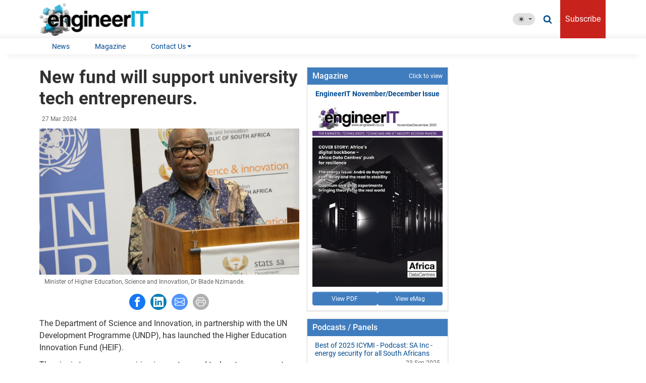

--- FILE ---
content_type: text/html; charset=UTF-8
request_url: https://www.engineerit.co.za/article/new-fund-will-support-university-tech-entrepreneurs
body_size: 16269
content:
<!DOCTYPE html>
<html lang="en" dir="ltr" prefix="og: https://ogp.me/ns#">
  <head>
    <meta charset="utf-8" />
<noscript><style>form.antibot * :not(.antibot-message) { display: none !important; }</style>
</noscript><meta name="description" content="The fund aims to solve challenges in the innovation ecosystem such as a lack of skilled student tech entrepreneurs." />
<link rel="canonical" href="https://www.engineerit.co.za/article/new-fund-will-support-university-tech-entrepreneurs" />
<meta property="og:site_name" content="EngineerIT" />
<meta property="og:type" content="article" />
<meta property="og:url" content="https://www.engineerit.co.za/article/new-fund-will-support-university-tech-entrepreneurs" />
<meta property="og:title" content="New fund will support university tech entrepreneurs." />
<meta property="og:description" content="The fund aims to solve challenges in the innovation ecosystem such as a lack of skilled student tech entrepreneurs." />
<meta property="og:image" content="https://www.engineerit.co.za/files/styles/article_large/public/images/article/202403/minundp1.jpg?h=02cb7f90&amp;itok=20KLM24O" />
<meta property="article:section" content="General News" />
<meta property="article:published_time" content="2024-03-27T08:59:00+02:00" />
<meta name="twitter:card" content="summary_large_image" />
<meta name="twitter:title" content="New fund will support university tech entrepreneurs." />
<meta name="twitter:description" content="The fund aims to solve challenges in the innovation ecosystem such as a lack of skilled student tech entrepreneurs." />
<meta name="twitter:image" content="https://www.engineerit.co.za/files/styles/article_large/public/images/article/202403/minundp1.jpg?h=02cb7f90&amp;itok=20KLM24O" />
<meta name="Generator" content="Drupal 10 (https://www.drupal.org)" />
<meta name="MobileOptimized" content="width" />
<meta name="HandheldFriendly" content="true" />
<meta name="viewport" content="width=device-width, initial-scale=1, shrink-to-fit=no" />
<script type="application/ld+json">{
    "@context": "https://schema.org",
    "@graph": [
        {
            "@type": "NewsArticle",
            "headline": "New fund will support university tech entrepreneurs.",
            "name": "New fund will support university tech entrepreneurs.",
            "description": "The fund aims to solve challenges in the innovation ecosystem such as a lack of skilled student tech entrepreneurs.",
            "image": {
                "@type": "ImageObject",
                "representativeOfPage": "True",
                "url": "https://www.engineerit.co.za/files/styles/article_large/public/images/article/202403/minundp1.jpg?h=02cb7f90\u0026itok=20KLM24O",
                "width": "1328",
                "height": "747"
            },
            "datePublished": "2024-03-27T08:59:00+0200",
            "isAccessibleForFree": "True",
            "publisher": {
                "@type": "Organization",
                "@id": "https://www.engineerit.co.za/",
                "name": "EngineerIT",
                "url": "https://www.engineerit.co.za/"
            },
            "mainEntityOfPage": "https://www.engineerit.co.za/article/new-fund-will-support-university-tech-entrepreneurs"
        }
    ]
}</script>
<link rel="apple-touch-icon-precomposed" href="/files/defaults/favicons/apple-touch-icon-57x57.png?202101121557" sizes="57x57" />
<link rel="apple-touch-icon-precomposed" href="/files/defaults/favicons/apple-touch-icon-60x60.png?202101121557" sizes="60x60" />
<link rel="apple-touch-icon-precomposed" href="/files/defaults/favicons/apple-touch-icon-72x72.png?202101121557" sizes="72x72" />
<link rel="apple-touch-icon-precomposed" href="/files/defaults/favicons/apple-touch-icon-76x76.png?202101121557" sizes="76x76" />
<link rel="apple-touch-icon-precomposed" href="/files/defaults/favicons/apple-touch-icon-114x114.png?202101121557" sizes="114x114" />
<link rel="apple-touch-icon-precomposed" href="/files/defaults/favicons/apple-touch-icon-120x120.png?202101121557" sizes="120x120" />
<link rel="apple-touch-icon-precomposed" href="/files/defaults/favicons/apple-touch-icon-144x144.png?202101121557" sizes="144x144" />
<link rel="apple-touch-icon-precomposed" href="/files/defaults/favicons/apple-touch-icon-152x152.png?202101121557" sizes="152x152" />
<link rel="icon" href="/files/defaults/favicons/favicon-16x16.png?202101121557" sizes="16x16" type="image/png" />
<link rel="icon" href="/files/defaults/favicons/favicon-32x32.png?202101121557" sizes="32x32" type="image/png" />
<link rel="icon" href="/files/defaults/favicons/favicon-96x96.png?202101121557" sizes="96x96" type="image/png" />
<link rel="icon" href="/files/defaults/favicons/favicon-128.png?202101121557" sizes="128x128" type="image/png" />
<link rel="icon" href="/files/defaults/favicons/favicon-196x196.png?202101121557" sizes="196x196" type="image/png" />
<meta name="application-name" content="EngineerIT" />
<meta name="msapplication-TileColor" content="#FFFFFF" />
<meta name="msapplication-square70x70logo" content="/files/defaults/favicons/mstile-70x70.png?202101121557" />
<meta name="msapplication-TileImage" content="/files/defaults/favicons/mstile-144x144.png?202101121557" />
<meta name="msapplication-square150x150logo" content="/files/defaults/favicons/mstile-150x150.png?202101121557" />
<meta name="msapplication-wide310x150logo" content="/files/defaults/favicons/mstile-310x150.png?202101121557" />
<meta name="msapplication-square310x310logo" content="/files/defaults/favicons/mstile-310x310.png?202101121557" />
<link rel="icon" href="/themes/custom/engineerit2024/favicon.ico" type="image/vnd.microsoft.icon" />
<link rel="alternate" hreflang="en" href="https://www.engineerit.co.za/article/new-fund-will-support-university-tech-entrepreneurs" />

    <title>New fund will support university tech entrepreneurs. | EngineerIT</title>
    <link rel="stylesheet" media="all" href="/core/misc/components/progress.module.css?t99cb0" />
<link rel="stylesheet" media="all" href="/core/misc/components/ajax-progress.module.css?t99cb0" />
<link rel="stylesheet" media="all" href="/core/modules/system/css/components/align.module.css?t99cb0" />
<link rel="stylesheet" media="all" href="/core/modules/system/css/components/fieldgroup.module.css?t99cb0" />
<link rel="stylesheet" media="all" href="/core/modules/system/css/components/container-inline.module.css?t99cb0" />
<link rel="stylesheet" media="all" href="/core/modules/system/css/components/clearfix.module.css?t99cb0" />
<link rel="stylesheet" media="all" href="/core/modules/system/css/components/details.module.css?t99cb0" />
<link rel="stylesheet" media="all" href="/core/modules/system/css/components/hidden.module.css?t99cb0" />
<link rel="stylesheet" media="all" href="/core/modules/system/css/components/item-list.module.css?t99cb0" />
<link rel="stylesheet" media="all" href="/core/modules/system/css/components/js.module.css?t99cb0" />
<link rel="stylesheet" media="all" href="/core/modules/system/css/components/nowrap.module.css?t99cb0" />
<link rel="stylesheet" media="all" href="/core/modules/system/css/components/position-container.module.css?t99cb0" />
<link rel="stylesheet" media="all" href="/core/modules/system/css/components/reset-appearance.module.css?t99cb0" />
<link rel="stylesheet" media="all" href="/core/modules/system/css/components/resize.module.css?t99cb0" />
<link rel="stylesheet" media="all" href="/core/modules/system/css/components/system-status-counter.css?t99cb0" />
<link rel="stylesheet" media="all" href="/core/modules/system/css/components/system-status-report-counters.css?t99cb0" />
<link rel="stylesheet" media="all" href="/core/modules/system/css/components/system-status-report-general-info.css?t99cb0" />
<link rel="stylesheet" media="all" href="/core/modules/system/css/components/tablesort.module.css?t99cb0" />
<link rel="stylesheet" media="all" href="/modules/custom/burtronix_publication/modules/burtronix_article/layouts/article__teaser/article--teaser.css?t99cb0" />
<link rel="stylesheet" media="all" href="/modules/contrib/poll/css/poll.base.css?t99cb0" />
<link rel="stylesheet" media="all" href="/modules/contrib/poll/css/poll.theme.css?t99cb0" />
<link rel="stylesheet" media="all" href="/core/modules/views/css/views.module.css?t99cb0" />
<link rel="stylesheet" media="all" href="/modules/custom/burtronix_content/modules/burtronix_advertisement/css/revive.css?t99cb0" />
<link rel="stylesheet" media="all" href="/modules/contrib/extlink/css/extlink.css?t99cb0" />
<link rel="stylesheet" media="all" href="/core/modules/layout_discovery/layouts/onecol/onecol.css?t99cb0" />
<link rel="stylesheet" media="all" href="/modules/contrib/paragraphs/css/paragraphs.unpublished.css?t99cb0" />
<link rel="stylesheet" media="all" href="/themes/custom/burtronix_base/css/fonts/roboto.min.css?t99cb0" />
<link rel="stylesheet" media="all" href="/themes/custom/engineerit2024/css/base/root.min.css?t99cb0" />
<link rel="stylesheet" media="all" href="/themes/custom/burtronix_base/css/modules/darklight-toggle.min.css?t99cb0" />
<link rel="stylesheet" media="all" href="/themes/custom/burtronix_base/css/modules/item-list.min.css?t99cb0" />
<link rel="stylesheet" media="all" href="/themes/custom/burtronix_base/css/modules/item-list--social-media-share-links.min.css?t99cb0" />
<link rel="stylesheet" media="all" href="/themes/custom/burtronix_base/css/modules/menu.min.css?t99cb0" />
<link rel="stylesheet" media="all" href="/themes/custom/burtronix_base/css/modules/node.min.css?t99cb0" />
<link rel="stylesheet" media="all" href="/themes/custom/burtronix_base/css/modules/node--article.min.css?t99cb0" />
<link rel="stylesheet" media="all" href="/themes/custom/burtronix_base/css/modules/node--edition.min.css?t99cb0" />
<link rel="stylesheet" media="all" href="/themes/custom/burtronix_base/css/modules/paragraph.min.css?t99cb0" />
<link rel="stylesheet" media="all" href="/themes/custom/burtronix_base/css/modules/views.min.css?t99cb0" />
<link rel="stylesheet" media="all" href="/themes/custom/burtronix_base/css/modules/status-message.min.css?t99cb0" />
<link rel="stylesheet" media="all" href="/themes/custom/nowmedia2024/css/modules/status-message.min.css?t99cb0" />
<link rel="stylesheet" media="all" href="/themes/custom/engineerit2024/css/bootstrap.min.css?t99cb0" />
<link rel="stylesheet" media="all" href="/themes/custom/engineerit2024/css/main.min.css?t99cb0" />
<link rel="stylesheet" media="all" href="/themes/custom/burtronix_base/css/modules/block--btx-follow-us-block.min.css?t99cb0" />
<link rel="stylesheet" media="all" href="/themes/custom/nowmedia2024/css/modules/block--btx-follow-us-block.min.css?t99cb0" />
<link rel="stylesheet" media="all" href="/themes/custom/nowmedia2024/css/modules/block--darklightswitch.min.css?t99cb0" />
<link rel="stylesheet" media="all" href="/themes/custom/nowmedia2024/css/modules/block--views-block--editions-featured-block.min.css?t99cb0" />
<link rel="stylesheet" media="all" href="/themes/custom/burtronix_base/css/modules/scroll-to-top.min.css?t99cb0" />
<link rel="stylesheet" media="all" href="/themes/custom/burtronix_base/css/main.min.css?t99cb0" />
<link rel="stylesheet" media="all" href="/themes/custom/nowmedia2024/css/main.min.css?t99cb0" />
<link rel="stylesheet" media="all" href="/themes/custom/nowmedia2024/css/modules/item-list--articles.min.css?t99cb0" />
<link rel="stylesheet" media="all" href="/themes/custom/nowmedia2024/css/modules/node--article.min.css?t99cb0" />
<link rel="stylesheet" media="all" href="/themes/custom/nowmedia2024/css/modules/node--edition.min.css?t99cb0" />
<link rel="stylesheet" media="all" href="/themes/custom/nowmedia2024/css/modules/paragraph.min.css?t99cb0" />
<link rel="stylesheet" media="all" href="/themes/custom/nowmedia2024/css/modules/views.min.css?t99cb0" />
<link rel="stylesheet" media="all" href="/themes/custom/burtronix_base/css/modules/poll.min.css?t99cb0" />

    <script type="application/json" data-drupal-selector="drupal-settings-json">{"path":{"baseUrl":"\/","pathPrefix":"","currentPath":"node\/1362760613","currentPathIsAdmin":false,"isFront":false,"currentLanguage":"en"},"pluralDelimiter":"\u0003","suppressDeprecationErrors":true,"windowScrollOffset":70,"gtag":{"tagId":"","consentMode":false,"otherIds":[],"events":[],"additionalConfigInfo":[]},"ajaxPageState":{"libraries":"[base64]","theme":"engineerit2024","theme_token":null},"ajaxTrustedUrl":[],"gtm":{"tagId":null,"settings":{"data_layer":"dataLayer","include_classes":false,"allowlist_classes":"","blocklist_classes":"","include_environment":false,"environment_id":"","environment_token":""},"tagIds":["GTM-5HRR87Z"]},"data":{"extlink":{"extTarget":true,"extTargetAppendNewWindowDisplay":true,"extTargetAppendNewWindowLabel":"(opens in a new window)","extTargetNoOverride":true,"extNofollow":true,"extTitleNoOverride":false,"extNoreferrer":true,"extFollowNoOverride":true,"extClass":"ext","extLabel":"(link is external)","extImgClass":false,"extSubdomains":true,"extExclude":"","extInclude":"","extCssExclude":".block-menu--main, .block-burtronix-social-media-integration, footer.footer, .extlink-ignore","extCssInclude":"","extCssExplicit":"","extAlert":false,"extAlertText":"This link will take you to an external web site. We are not responsible for their content.","extHideIcons":false,"mailtoClass":"mailto","telClass":"","mailtoLabel":"(link sends email)","telLabel":"(link is a phone number)","extUseFontAwesome":true,"extIconPlacement":"append","extPreventOrphan":false,"extFaLinkClasses":"external-link-icon","extFaMailtoClasses":"mailto-link-icon","extAdditionalLinkClasses":"","extAdditionalMailtoClasses":"","extAdditionalTelClasses":"","extFaTelClasses":"fa fa-phone","allowedDomains":[],"extExcludeNoreferrer":""}},"radioactivity":{"type":"default","endpoint":"https:\/\/www.engineerit.co.za\/radioactivity\/emit"},"views":{"ajax_path":"\/views\/ajax","ajaxViews":{"views_dom_id:a6a439ecd0d87f6a4bc0fc1d5a37baf4f30ec6da3c39555da19212140c108f9d":{"view_name":"editions","view_display_id":"featured_block","view_args":"all","view_path":"\/node\/1362760613","view_base_path":null,"view_dom_id":"a6a439ecd0d87f6a4bc0fc1d5a37baf4f30ec6da3c39555da19212140c108f9d","pager_element":0}}},"field_group":{"html_element":{"mode":"edition_featured","context":"view","settings":{"classes":"group-actions","show_empty_fields":false,"id":"","element":"div","show_label":false,"label_element":"h3","label_element_classes":"","attributes":"","effect":"none","speed":"fast"}}},"user":{"uid":0,"permissionsHash":"582452d9049da1f80490a6170fa4bd100f9bd492d219b83e76e6cd57132a06fe"}}</script>
<script src="/core/misc/drupalSettingsLoader.js?v=10.6.2"></script>
<script src="/themes/custom/burtronix_base/js/darklight-toggle.min.js?t99cb0"></script>
<script src="/modules/contrib/google_tag/js/gtag.js?t99cb0"></script>
<script src="/modules/contrib/google_tag/js/gtm.js?t99cb0"></script>

  </head>
  <body class="layout-no-sidebars path-node node--type-article">
    <a href="#main-content" class="visually-hidden focusable skip-link">
      Skip to main content
    </a>
    <noscript><iframe src="https://www.googletagmanager.com/ns.html?id=GTM-5HRR87Z"
                  height="0" width="0" style="display:none;visibility:hidden"></iframe></noscript>

      <div class="dialog-off-canvas-main-canvas" data-off-canvas-main-canvas>
      <div id="page" class="w-100">
    <div class="inner container-fluid d-flex flex-column h-100 px-0">
        <header id="header" role="banner" aria-label="Site header" class="header sticky-top mb-4">
          <div class="header--content px-0">
        <div class="inner container">
          <div class="row align-items-stretch justify-content-between">
                          <div class="header--content--branding col-5 col-lg-auto order-1 order-lg-0 pe-lg-1">
                
      <section class="region region-branding">
            <div id="block-site-branding" class="site-branding d-flex justify-content-center justify-content-sm-start has-logo">
                        <a href="/" title="EngineerIT - Home Page" rel="home" class="site-branding--logo d-flex align-items-center  col">
            <img src="/themes/custom/engineerit2024/engineerit-logo.png" alt="EngineerIT - Home Page" />
          </a>
                        </div>
  
    </section>
  
              </div>
                                      <div class="header--content--ad col-12 col-lg order-0 order-lg-1 d-flex px-lg-1">
                
          <section class="region region-header-ad d-flex align-items-center justify-content-center w-100">
            <div id="block-advertisement-header" class="block block-burtronix-advertisement block-btx-advertisementheader">
      
            
              <div class="content">
          
<div class="revive-item">
  <ins
    data-revive-id="5aab8581fc0b61410f72c153e0e71db5"
    data-revive-zoneid="641"
    style=""
  ></ins>
  <script async="async" src="https://nmas.nowmedia.co.za/www/delivery/asyncjs.php"></script>
</div>

        </div>
          </div>
  
    </section>
  

              </div>
                                      <div class="header--content--content col col-lg-auto order-2 ps-lg-1 pe-0 pe-xl-3">
                
          <section class="region region-header d-flex align-items-center justify-content-end h-100">
            <div id="block-darklightswitch" class="block block-burtronix-content block-btx-dark-light-switch">
      
            
              <div class="content">
            
      <div class="darklight-toggler dropdown d-print-none">
    <button
      class="theme-dropdown-toggle btn btn-link p-2 dropdown-toggle d-flex align-items-center show"
      type="button"
      aria-expanded="false"
      data-bs-display="static"
      data-bs-toggle="dropdown"
    >
        <svg class="theme-dropdown-toggle--icon mx-2 svg--moon-stars-fill" viewBox="0 0 16 16" alt="Moon &amp; Stars">
    <use href="/files/svg-symbols/moon-stars-fill.svg#moon-stars-fill"></use>
  </svg>

      <span class="theme-dropdown-toggle--text mx-2 visually-hidden" id="theme-dropdown-toggle-text">Toggle Theme</span>
    </button>
    <ul class="dropdown-menu dropdown-menu-end" aria-labelledby="theme-dropdown-toggle-text">
      <li>
        <button class="d-flex align-items-center dropdown-item theme-toggle theme-toggle--light" aria-label="auto" aria-live="polite" aria-pressed="false" type="button" data-theme-value="light" title="Toggle theme (light)">
            <svg class="me-3 opacity-80 svg--sun-fill" viewBox="0 0 16 16" alt="Sun">
    <use href="/files/svg-symbols/sun-fill.svg#sun-fill"></use>
  </svg>

          Light            <svg class="active-indicator ms-3 d-none svg--check2" viewBox="0 0 16 16" alt="Checkmark">
    <use href="/files/svg-symbols/check2.svg#check2"></use>
  </svg>

        </button>
      </li>
      <li>
        <button class="d-flex align-items-center dropdown-item theme-toggle theme-toggle--dark" aria-label="auto" aria-live="polite" aria-pressed="false" type="button" data-theme-value="dark" title="Toggle theme (dark)">
            <svg class="me-3 opacity-80 svg--moon-stars-fill" viewBox="0 0 16 16" alt="Moon &amp; Stars">
    <use href="/files/svg-symbols/moon-stars-fill.svg#moon-stars-fill"></use>
  </svg>

          Dark            <svg class="active-indicator ms-3 d-none svg--check2" viewBox="0 0 16 16" alt="Checkmark">
    <use href="/files/svg-symbols/check2.svg#check2"></use>
  </svg>

        </button>
      </li>
      <li>
        <button class="d-flex align-items-center dropdown-item theme-toggle theme-toggle--auto" aria-label="auto" aria-live="polite" aria-pressed="false" type="button" data-theme-value="auto" title="Toggle theme (auto)">
            <svg class="me-3 opacity-80 svg--circle-half" viewBox="0 0 16 16" alt="Circle-Half">
    <use href="/files/svg-symbols/circle-half.svg#circle-half"></use>
  </svg>

          Auto            <svg class="active-indicator ms-3 d-none svg--check2" viewBox="0 0 16 16" alt="Checkmark">
    <use href="/files/svg-symbols/check2.svg#check2"></use>
  </svg>

        </button>
      </li>
    </ul>
  </div>

        </div>
          </div>
        <div id="block-followus" class="block block-burtronix-social-media-integration block-btx-follow-us-block">
      
            
              <div class="content">
                  <ul  class="social-media-follow-links item-list--horizontal d-flex align-items-center mb-0 px-0 d-print-none">                              <li class="list-inline-item"><a href="/search" class="social-media-link search" title="Search">  <svg alt="Search" class="social-media-link--icon svg--search" viewBox="0 0 26 28">
    <use href="/files/svg-symbols/search.svg#search"></use>
  </svg>
<span class="label visually-hidden">Search</span></a></li></ul>
    
        </div>
          </div>
        <nav role="navigation" aria-labelledby="block-account-menu-menu" id="block-account-menu" class="block block-menu block-menu--account navigation d-none d-xl-flex">
                                    
      <h2 class="visually-hidden" id="block-account-menu-menu">User Account Menu</h2>
      
    
              

              <ul class="nav">
                    <li class="nav-item">
                <a href="/subscribe" class="nav-link nav-link--subscribe" data-drupal-link-system-path="webform/subscribe">Subscribe</a>
              </li>
        </ul>
  


      </nav>


    </section>
  

              </div>
                                                      <div class="header--content--navigation-toggler col-auto d-xl-none order-3 justify-content-end navbar navbar-expand-xl pe-3 d-print-none">
                  <button
                    aria-controls="header--navigation--collapsible"
                    aria-expanded="false"
                    aria-label="Toggle navigation"
                    class="navbar-toggler"
                    data-bs-target=".header--navigation--collapsible"
                    data-bs-toggle="collapse"
                    type="button"
                  >
                      <svg viewBox="0 0 24 24" class="svg--menu" alt="Menu">
    <use href="/files/svg-symbols/menu.svg#menu"></use>
  </svg>

                  </button>
                </div>
                                    </div>
        </div>
      </div>
              <div class="header--navigation p-0 navbar navbar-expand-xl">
        <div class="inner container">
          <div class="header--navigation--collapsible collapse navbar-collapse row">
            
          <section class="region region-primary-menu my-3 my-xl-0">
        <nav role="navigation" aria-labelledby="block-main-navigation-menu" id="block-main-navigation" class="block block-menu block-menu--main navigation">
      <span class="navbar-darklight-toggler d-flex justify-content-end d-sm-none w-100 mb-2">  
      <div class="darklight-toggler dropdown d-print-none">
    <button
      class="theme-dropdown-toggle btn btn-link p-2 dropdown-toggle d-flex align-items-center show"
      type="button"
      aria-expanded="false"
      data-bs-display="static"
      data-bs-toggle="dropdown"
    >
        <svg class="theme-dropdown-toggle--icon mx-2 svg--moon-stars-fill" viewBox="0 0 16 16" alt="Moon &amp; Stars">
    <use href="/files/svg-symbols/moon-stars-fill.svg#moon-stars-fill"></use>
  </svg>

      <span class="theme-dropdown-toggle--text mx-2 visually-hidden" id="theme-dropdown-toggle-text">Toggle Theme</span>
    </button>
    <ul class="dropdown-menu dropdown-menu-end" aria-labelledby="theme-dropdown-toggle-text">
      <li>
        <button class="d-flex align-items-center dropdown-item theme-toggle theme-toggle--light" aria-label="auto" aria-live="polite" aria-pressed="false" type="button" data-theme-value="light" title="Toggle theme (light)">
            <svg class="me-3 opacity-80 svg--sun-fill" viewBox="0 0 16 16" alt="Sun">
    <use href="/files/svg-symbols/sun-fill.svg#sun-fill"></use>
  </svg>

          Light            <svg class="active-indicator ms-3 d-none svg--check2" viewBox="0 0 16 16" alt="Checkmark">
    <use href="/files/svg-symbols/check2.svg#check2"></use>
  </svg>

        </button>
      </li>
      <li>
        <button class="d-flex align-items-center dropdown-item theme-toggle theme-toggle--dark" aria-label="auto" aria-live="polite" aria-pressed="false" type="button" data-theme-value="dark" title="Toggle theme (dark)">
            <svg class="me-3 opacity-80 svg--moon-stars-fill" viewBox="0 0 16 16" alt="Moon &amp; Stars">
    <use href="/files/svg-symbols/moon-stars-fill.svg#moon-stars-fill"></use>
  </svg>

          Dark            <svg class="active-indicator ms-3 d-none svg--check2" viewBox="0 0 16 16" alt="Checkmark">
    <use href="/files/svg-symbols/check2.svg#check2"></use>
  </svg>

        </button>
      </li>
      <li>
        <button class="d-flex align-items-center dropdown-item theme-toggle theme-toggle--auto" aria-label="auto" aria-live="polite" aria-pressed="false" type="button" data-theme-value="auto" title="Toggle theme (auto)">
            <svg class="me-3 opacity-80 svg--circle-half" viewBox="0 0 16 16" alt="Circle-Half">
    <use href="/files/svg-symbols/circle-half.svg#circle-half"></use>
  </svg>

          Auto            <svg class="active-indicator ms-3 d-none svg--check2" viewBox="0 0 16 16" alt="Checkmark">
    <use href="/files/svg-symbols/check2.svg#check2"></use>
  </svg>

        </button>
      </li>
    </ul>
  </div>
</span>
          
  




    
                <ul class="flex-row justify-content-lg-start nav navbar-nav w-100 d-print-none">
                        <li class="d-xl-none col-12 mb-3 nav-item">
                                  <a href="/subscribe" class="subscribe user-link bg-danger text-center text-white nav-link subscribe user-link bg-danger text-center text-white nav-link--subscribe" data-drupal-link-system-path="webform/subscribe">Subscribe</a>
              </li>
                <li class="col-6 col-sm-3 col-xl-auto text-start text-xl-center nav-item">
                                  <a href="/news" title="A list of General News Articles." class="nav-link nav-link--news" data-drupal-link-system-path="news">News</a>
              </li>
                <li class="col-6 col-sm-3 col-xl-auto text-start text-xl-center nav-item">
                                  <a href="/edition" title="A list of Editions." class="nav-link nav-link--edition" data-drupal-link-system-path="edition">Magazine</a>
              </li>
                <li class="col-6 col-sm-3 col-xl-auto text-start text-xl-center nav-item dropdown menu-item--expanded">
                                  <a href="/contact-us" class="nav-link dropdown-toggle nav-link--contact-us" data-bs-toggle="dropdown" aria-expanded="false" aria-haspopup="true" data-drupal-link-system-path="contact-us">Contact Us</a>
            
                <ul class="dropdown-menu" role="menu">
                        <li>
                                  <a href="/contact-us" class="dropdown-item nav-link--contact-us" data-drupal-link-system-path="contact-us">Contact Us</a>
              </li>
                <li>
                                  <a href="https://www.estatesinafrica.co.za/" target="_blank" class="dropdown-item nav-link-https--wwwestatesinafricacoza-">About Us</a>
              </li>
                <li>
                                  <a href="/advertise" class="dropdown-item nav-link--advertise" data-drupal-link-system-path="advertise">Advertise</a>
              </li>
                <li>
                                  <a href="/send-news" class="dropdown-item nav-link--send-news" data-drupal-link-system-path="send-news">Send Us News</a>
              </li>
        </ul>
  
                      </li>
        </ul>
  


  
  </nav>

    </section>
  

          </div>
        </div>
      </div>
      </header>
                                                  <div class="featured-top container-fluid px-0">
            <aside class="inner container" role="complementary">
              
          <section class="region region-featured-top d-flex flex-wrap justify-content-center gap-3 mb-3">
            <div class="views-element-container block block-views block-views-blockcountdown-timers-featured-countdown-block" id="block-featured-countdown-block">
      
            
              <div class="content">
            <div>
            <div class="view view-countdown-timers view-id-countdown_timers view-display-id-featured_countdown_block js-view-dom-id-c9638e8abe88304327dc7b633168d5e080715f10261eb93f1fcdd7fd248a606a">
          
            
                
    
                      </div>

        </div>

        </div>
          </div>
        <div id="block-advertisement-leaderboard-one" class="block block-burtronix-advertisement block-btx-advertisementleaderboard-one">
      
            
              <div class="content">
          
<div class="revive-item">
  <ins
    data-revive-id="5aab8581fc0b61410f72c153e0e71db5"
    data-revive-zoneid="535"
    style=""
  ></ins>
  <script async="async" src="https://nmas.nowmedia.co.za/www/delivery/asyncjs.php"></script>
</div>

        </div>
          </div>
        <div id="block-advertisement-leaderboard-two" class="block block-burtronix-advertisement block-btx-advertisementleaderboard-two">
      
            
              <div class="content">
          
<div class="revive-item">
  <ins
    data-revive-id="5aab8581fc0b61410f72c153e0e71db5"
    data-revive-zoneid="649"
    style=""
  ></ins>
  <script async="async" src="https://nmas.nowmedia.co.za/www/delivery/asyncjs.php"></script>
</div>

        </div>
          </div>
  
    </section>
  

            </aside>
          </div>
                                          <div id="main" class="container-fluid px-0">
    <div class="inner container">
      <div class="row flex-lg-nowrap">
        <main id="content" role="main" class="main-content col-12 col-lg">
          <a id="main-content" tabindex="-1"></a>
          <div class="content--header col-12">
            
      <section class="region region-content-header">
            <div id="block-page-title" class="d-none block block-core block-page-title-block">
      
            
              <div class="content">
          


        </div>
          </div>
  <div data-drupal-messages-fallback class="hidden"></div>

    </section>
  
          </div>
          <div class="row flex-md-nowrap">
                                    <div class="content--content col-12 order-1  col-md">
              
      <section class="region region-content">
            <div id="block-content" class="block block-system block-system-main-block">
      
            
              <div class="content">
            <div class="layout layout--onecol row">
    <div  class="layout--region layout--region--first">
            <div class="block block-burtronix-content block-btx-entity-node-view-block">
      
              <h1>New fund will support university tech entrepreneurs.</h1>
            
              <div class="content">
          

  <article data-history-node-id="1362760613" class="node node--type-article node--view-mode-default node--view-mode-full">
              
      <div class="node__content">
        

  <div class="field field--name-extra-field-btx-article-byline field--type-extra-field field--label-hidden">
              <div class="field__items">
                              <div class="field__item">
                                <time datetime="2024-03-27T08:59:00+0200" class="js-relative-date" data-timestamp="1711522740" data-relative-period="172800">27 Mar 2024</time>



                          </div>
                        </div>
      </div>


  <div class="field field--name-field-article-media-image field--type-image field--label-hidden">
              <div class="field__items">
                              <div class="field__item">
                                <img loading="lazy" src="/files/styles/article_large/public/images/article/202403/minundp1.jpg?h=02cb7f90&amp;itok=20KLM24O" width="1328" height="747" alt="" />



                          </div>
                        </div>
      </div>


  <div class="field field--name-extra-field-btx-article-headline-media-metadata field--type-extra-field field--label-hidden">
              <div class="field__items">
                              <div class="field__item">
                                        <span class="media-metadata--caption">Minister of Higher Education, Science and Innovation, Dr Blade Nzimande.</span>
                
                          </div>
                        </div>
      </div>


  <div class="field field--name-advertisement--article-list field--type-extra-field field--label-hidden">
              <div class="field__items">
                              <div class="field__item">
                              
<div class="revive-item">
  <ins
    data-revive-id="5aab8581fc0b61410f72c153e0e71db5"
    data-revive-zoneid="613"
    style=""
  ></ins>
  <script async="async" src="https://nmas.nowmedia.co.za/www/delivery/asyncjs.php"></script>
</div>

                          </div>
                        </div>
      </div>


  <div class="field field--name-extra-field-btx-entity-share-links field--type-extra-field field--label-hidden">
              <div class="field__items">
                              <div class="field__item">
                              
        <ul  class="social-media-share-links list-unstyled m-0 d-print-none"><li class="p-2"><a href="https://www.facebook.com/sharer/sharer.php?u=https%3A//www.engineerit.co.za/article/new-fund-will-support-university-tech-entrepreneurs" class="social-media-share-link facebook" rel="nofollow noopener noreferrer" target="_blank" title="Share to Facebook">  <svg alt="Share to Facebook" class="social-media-link--icon svg--facebook" width="16" height="16" viewBox="0 0 16 16">
    <use href="/files/svg-symbols/facebook.svg#facebook"></use>
  </svg>
<span class="label visually-hidden">Share to Facebook</span></a></li><li class="p-2"><a href="https://linkedin.com/shareArticle?mini=true&amp;url=https%3A//www.engineerit.co.za/article/new-fund-will-support-university-tech-entrepreneurs" class="social-media-share-link linkedin" rel="nofollow noopener noreferrer" target="_blank" title="Share to LinkedIn">  <svg alt="Share to LinkedIn" class="social-media-link--icon svg--linked_in" width="16" height="16" viewBox="0 0 16 16">
    <use href="/files/svg-symbols/linked_in.svg#linked_in"></use>
  </svg>
<span class="label visually-hidden">Share to LinkedIn</span></a></li><li class="p-2"><a href="/share-by-email/node/1362760613" class="social-media-share-link email" rel="nofollow noopener noreferrer" target="_self" title="Share to E-mail">  <svg alt="Share to E-mail" class="social-media-link--icon svg--email" width="16" height="16" viewBox="0 0 16 16">
    <use href="/files/svg-symbols/email.svg#email"></use>
  </svg>
<span class="label visually-hidden">Share to E-mail</span></a></li><li class="p-2"><a href="" onclick="window.print(); return false;" class="social-media-share-link print" rel="nofollow noopener noreferrer" target="_blank" title="Print this page">  <svg alt="Print this page" class="social-media-link--icon svg--print" width="16" height="16" viewBox="0 0 16 16">
    <use href="/files/svg-symbols/print.svg#print"></use>
  </svg>
<span class="label visually-hidden">Print this page</span></a></li></ul>
    
                          </div>
                        </div>
      </div>


  <div class="field field--name-field-article-content field--type-entity-reference-revisions field--label-hidden">
              <div class="field__items">
                              <div class="field__item">
                                  <div class="paragraph paragraph--type--content paragraph--view-mode--default">
          

  <div class="field field--name-field-rich-text field--type-text-long field--label-hidden">
              <div class="field__items">
                              <div class="field__item">
                              <p>The Department of Science and Innovation, in partnership with the UN Development Programme (UNDP), has launched the Higher Education Innovation Fund (HEIF).</p>

<p>The aim is to empower aspiring innovators and tech entrepreneurs at South African higher education institutions by stimulating the creation of a culture of entrepreneurship and innovation in the post-school education sector in South Africa, with an emphasis on job creation and spin-off companies.</p>
<div class="revive-item">
  <ins
    data-revive-id="5aab8581fc0b61410f72c153e0e71db5"
    data-revive-zoneid="614"
    style=""
  ></ins>
  <script async="async" src="https://nmas.nowmedia.co.za/www/delivery/asyncjs.php"></script>
</div>


<p>The fund aims to solve challenges in the innovation ecosystem such as a lack of skilled student tech entrepreneurs who can develop and commercialise competitive innovative products, a lack of entrepreneurial support and networks at universities and colleges, and limited exposure to opportunities, mentoring and coaching.</p>

<p>"These challenges are more acute in TVET colleges and historically disadvantaged universities," said the Minister of Higher Education, Science and Innovation, Dr Blade Nzimande.</p>

<p>Unveiling the fund on 25 March 2024, Dr Blade Nzimande said the vision is to grow the fund to R1&nbsp;billion and he invited private sector companies and other funding institutions to help achieve this objective.</p>

<p>The HEIF will be administered through calls for proposals from interested parties with suitable programmes and expertise who will work with universities and technical and vocational education and training (TVET) colleges.</p>

<p>The HEIF will support students through general entrepreneurship, ideation and design thinking, business model development, validation, commercialisation, market access, intellectual property protection and investor readiness.</p>

<p>Minister Nzimande said the fund is also intended to plug the gaps in the existing suite of instruments and programmes available to support innovation and tech entrepreneurship in the country.</p>

<p>UNDP Resident Representative, Maxwell Gomera, said the fund will foster a culture of innovation and entrepreneurship within universities, as educational institutions are a reservoir of untapped potential that could address many challenges in Africa, from health to technology.</p>

<p>"It is imperative that we build robust ecosystems that support these innovations.&nbsp; This means creating collaborative networks that include government, the private sector and academia, ensuring innovators have access to the mentorship, capital and platforms they need to thrive," said Mr Gomera.</p>

<p>In the next two months, the DSI, UNDP, and the Technology Innovation Fund as a co-funder, will launch two calls for proposals for interested parties with the necessary expertise to apply for funding to work with universities and TVET colleges.</p>
                          </div>
                        </div>
      </div>

      </div>


                          </div>
                        </div>
      </div>


  <div class="field field--name-extra-field-nowmedia-article-call-to-action-links field--type-extra-field field--label-hidden">
              <div class="field__items">
                              <div class="field__item">
                              <a href="/subscribe">Sign up to receive our newsletters and magazine free - click here.</a>
                          </div>
                        </div>
      </div>

      </div>
      
      </article>

        </div>
          </div>
        <div class="d-print-none block block-burtronix-article block-burtronix-article-list-block">
      
            
              <div class="content">
          
  
        <div class="item-list--articles item-list">
                      <ul class="list-unstyled item-list__unstyled mb-2"><li class="mb-3">

  <article data-history-node-id="1755267854" class="node node--type-article node--view-mode-article-featured">
              
      <div class="node__content">
        

  <div class="field field--name-extra-field-btx-entity-title field--type-extra-field field--label-hidden">
              <div class="field__items">
                              <div class="field__item">
                              <h2><a href="/article/annual-job-hopping-makes-for-a-grim-cybersecurity-season-as-insider-threats-spike" hreflang="en">Annual job hopping makes for a grim cybersecurity season as insider threats spike </a></h2>

                          </div>
                        </div>
      </div>


  <div class="field field--name-field-article-media-image field--type-image field--label-hidden">
              <div class="field__items">
                              <div class="field__item">
                                <a href="/article/annual-job-hopping-makes-for-a-grim-cybersecurity-season-as-insider-threats-spike" hreflang="en"><img loading="lazy" src="/files/styles/article_large/public/article/headline/2026-01/according-to-mimecast-85-of-cybersecurity-leaders-expect-data-loss-from-insider-events-to-increase.png?itok=Ibacqkkp" width="1328" height="747" alt="" />

</a>

                          </div>
                        </div>
      </div>


  <div class="field field--name-field-article-teaser field--type-text-long field--label-hidden">
              <div class="field__items">
                              <div class="field__item">
                              <p>SA companies should be on the lookout for data leaks, as employees seeking new jobs in 2026 may export information to secure new positions.&nbsp;</p>
                          </div>
                        </div>
      </div>


  <div class="field field--name-extra-field-btx-article-byline field--type-extra-field field--label-hidden">
              <div class="field__items">
                              <div class="field__item">
                                <time datetime="2026-01-21T12:56:00+0200" class="js-relative-date" data-timestamp="1768992960" data-relative-period="172800">21 Jan 2026</time>

                          </div>
                        </div>
      </div>

      </div>
      
      </article>
</li></ul>          </div>

        </div>
          </div>
        <div data-block-pager-token="c25rTcjTdCWkrzKzz-vTbO3UrhmqUMDRwnW9o1eKPqQ" class="d-print-none block block-burtronix-article block-burtronix-article-list-block">
      
            
              <div class="content">
          
  
        <div class="item-list--articles item-list">
                      <ul class="list-unstyled item-list__unstyled mb-2"><li class="mb-3">
  <div data-history-node-id="1184448629" class="layout layout--article--teaser row node node--type-article node--view-mode-teaser">
          <div  class="layout__region layout__region--image col">
        

  <div class="field field--name-field-article-media-image field--type-image field--label-hidden">
              <div class="field__items">
                              <div class="field__item">
                                <a href="/article/the-funnel-is-dead-long-live-the-fractal-marketing-predictions-for-2026" hreflang="en"><img loading="lazy" src="/files/styles/article_thumbnail/public/article/headline/2026-01/words-of-success-2026-01-09-09-20-25-utc.jpg?itok=bG4C9C2x" width="240" height="180" alt="" />

</a>

                          </div>
                        </div>
      </div>

      </div>
    
          <div  class="layout__region layout__region--content col">
        
        

  <div class="field field--name-extra-field-btx-entity-title field--type-extra-field field--label-hidden">
              <div class="field__items">
                              <div class="field__item">
                              <h2><a href="/article/the-funnel-is-dead-long-live-the-fractal-marketing-predictions-for-2026" hreflang="en">The funnel is dead, long live the fractal: Marketing predictions for 2026</a></h2>

                          </div>
                        </div>
      </div>


  <div class="field field--name-field-article-teaser field--type-text-long field--label-hidden">
              <div class="field__items">
                              <div class="field__item">
                              <p>According to SAS, a fundamental shift in marketing is happening.</p>
                          </div>
                        </div>
      </div>


  <div class="field field--name-extra-field-btx-article-byline field--type-extra-field field--label-hidden">
              <div class="field__items">
                              <div class="field__item">
                                <time datetime="2026-01-21T13:37:00+0200" class="js-relative-date" data-timestamp="1768995420" data-relative-period="172800">21 Jan 2026</time>

                          </div>
                        </div>
      </div>

        
      </div>
    
  </div>

</li><li class="mb-3">
  <div data-history-node-id="1452890976" class="layout layout--article--teaser row node node--type-article node--view-mode-teaser">
          <div  class="layout__region layout__region--image col">
        

  <div class="field field--name-field-article-media-image field--type-image field--label-hidden">
              <div class="field__items">
                              <div class="field__item">
                                <a href="/article/five-cyber-resolutions-that-will-actually-improve-your-life-in-2026" hreflang="en"><img loading="lazy" src="/files/styles/article_thumbnail/public/article/headline/2026-01/letter-board-with-inspirational-message-new-year-n-2026-01-09-00-30-58-utc.jpg?itok=FY5dwBRB" width="240" height="180" alt="" />

</a>

                          </div>
                        </div>
      </div>

      </div>
    
          <div  class="layout__region layout__region--content col">
        
        

  <div class="field field--name-extra-field-btx-entity-title field--type-extra-field field--label-hidden">
              <div class="field__items">
                              <div class="field__item">
                              <h2><a href="/article/five-cyber-resolutions-that-will-actually-improve-your-life-in-2026" hreflang="en">Five cyber-resolutions that will actually improve your life in 2026</a></h2>

                          </div>
                        </div>
      </div>


  <div class="field field--name-field-article-teaser field--type-text-long field--label-hidden">
              <div class="field__items">
                              <div class="field__item">
                              <p>Five resolutions that will make your digital life leaner, safer and easier to manage in the year ahead.</p>
                          </div>
                        </div>
      </div>


  <div class="field field--name-extra-field-btx-article-byline field--type-extra-field field--label-hidden">
              <div class="field__items">
                              <div class="field__item">
                                <time datetime="2026-01-21T13:13:00+0200" class="js-relative-date" data-timestamp="1768993980" data-relative-period="172800">21 Jan 2026</time>

                          </div>
                        </div>
      </div>

        
      </div>
    
  </div>

</li><li class="mb-3">
  <div data-history-node-id="1983828196" class="layout layout--article--teaser row node node--type-article node--view-mode-teaser">
          <div  class="layout__region layout__region--image col">
        

  <div class="field field--name-field-article-media-image field--type-image field--label-hidden">
              <div class="field__items">
                              <div class="field__item">
                                <a href="/article/over-provisioning-is-the-silent-budget-killer-in-south-african-it-departments" hreflang="en"><img loading="lazy" src="/files/styles/article_thumbnail/public/article/headline/2026-01/empty-cpu-processor-socket-with-pins-on-motherboar-2026-01-11-09-00-00-utc-1.jpg?itok=PI6gx4nB" width="240" height="180" alt="" />

</a>

                          </div>
                        </div>
      </div>

      </div>
    
          <div  class="layout__region layout__region--content col">
        
        

  <div class="field field--name-extra-field-btx-entity-title field--type-extra-field field--label-hidden">
              <div class="field__items">
                              <div class="field__item">
                              <h2><a href="/article/over-provisioning-is-the-silent-budget-killer-in-south-african-it-departments" hreflang="en">Over-provisioning is the silent budget killer in South African IT departments</a></h2>

                          </div>
                        </div>
      </div>


  <div class="field field--name-field-article-teaser field--type-text-long field--label-hidden">
              <div class="field__items">
                              <div class="field__item">
                              <p>In a business climate where <em>"doing more with less"</em> is the mandate, South African companies should look out for <em>zombie"</em> resources.</p>
                          </div>
                        </div>
      </div>


  <div class="field field--name-extra-field-btx-article-byline field--type-extra-field field--label-hidden">
              <div class="field__items">
                              <div class="field__item">
                                <time datetime="2026-01-21T12:26:00+0200" class="js-relative-date" data-timestamp="1768991160" data-relative-period="172800">21 Jan 2026</time>

                          </div>
                        </div>
      </div>

        
      </div>
    
  </div>

</li><li class="mb-3">
  <div data-history-node-id="1099956558" class="layout layout--article--teaser row node node--type-article node--view-mode-teaser">
          <div  class="layout__region layout__region--image col">
        

  <div class="field field--name-field-article-media-image field--type-image field--label-hidden">
              <div class="field__items">
                              <div class="field__item">
                                <a href="/article/municipal-electricity-failure-not-simply-a-local-municipal-problem-but-a-structural" hreflang="en"><img loading="lazy" src="/files/styles/article_thumbnail/public/article/headline/2026-01/steel-pillar-with-high-voltage-electric-power-line-2026-01-06-00-00-21-utc.jpg?itok=s6ma9smE" width="240" height="180" alt="" />

</a>

                          </div>
                        </div>
      </div>

      </div>
    
          <div  class="layout__region layout__region--content col">
        
        

  <div class="field field--name-extra-field-btx-entity-title field--type-extra-field field--label-hidden">
              <div class="field__items">
                              <div class="field__item">
                              <h2><a href="/article/municipal-electricity-failure-not-simply-a-local-municipal-problem-but-a-structural" hreflang="en">Editor's Pick: Municipal electricity failure: not simply a local municipal problem, but a structural economic risk</a></h2>

                          </div>
                        </div>
      </div>


  <div class="field field--name-field-article-teaser field--type-text-long field--label-hidden">
              <div class="field__items">
                              <div class="field__item">
                              <p>South Africa’s electricity debt problem is usually framed as failure and non-payment. The real story runs deeper.</p>
                          </div>
                        </div>
      </div>


  <div class="field field--name-extra-field-btx-article-byline field--type-extra-field field--label-hidden">
              <div class="field__items">
                              <div class="field__item">
                                <time datetime="2026-01-21T10:55:00+0200" class="js-relative-date" data-timestamp="1768985700" data-relative-period="172800">21 Jan 2026</time>

                          </div>
                        </div>
      </div>

        
      </div>
    
  </div>

</li><li class="mb-3">
  <div data-history-node-id="1821682770" class="layout layout--article--teaser row node node--type-article node--view-mode-teaser">
          <div  class="layout__region layout__region--image col">
        

  <div class="field field--name-field-article-media-image field--type-image field--label-hidden">
              <div class="field__items">
                              <div class="field__item">
                                <a href="/article/ai-insurances-new-operating-system-for-2026" hreflang="en"><img loading="lazy" src="/files/styles/article_thumbnail/public/article/headline/2026-01/sas-insurance-experts-foresee-the-industry-turning-to-ai-to-power-functions-from-risk-assessment-to.jpg?h=06ac0d8c&amp;itok=CYC_1LBA" width="240" height="180" alt="" />

</a>

                          </div>
                        </div>
      </div>

      </div>
    
          <div  class="layout__region layout__region--content col">
        
        

  <div class="field field--name-extra-field-btx-entity-title field--type-extra-field field--label-hidden">
              <div class="field__items">
                              <div class="field__item">
                              <h2><a href="/article/ai-insurances-new-operating-system-for-2026" hreflang="en">AI: Insurance’s new operating system for 2026?</a></h2>

                          </div>
                        </div>
      </div>


  <div class="field field--name-field-article-teaser field--type-text-long field--label-hidden">
              <div class="field__items">
                              <div class="field__item">
                              <p>As the industry faces familiar challenges, experts foresee AI becoming essential to business.</p>
                          </div>
                        </div>
      </div>


  <div class="field field--name-extra-field-btx-article-byline field--type-extra-field field--label-hidden">
              <div class="field__items">
                              <div class="field__item">
                                <time datetime="2026-01-14T17:17:00+0200" class="js-relative-date" data-timestamp="1768403820" data-relative-period="172800">14 Jan 2026</time>

                          </div>
                        </div>
      </div>

        
      </div>
    
  </div>

</li><li class="mb-3">
  <div data-history-node-id="1231197530" class="layout layout--article--teaser row node node--type-article node--view-mode-teaser">
          <div  class="layout__region layout__region--image col">
        

  <div class="field field--name-field-article-media-image field--type-image field--label-hidden">
              <div class="field__items">
                              <div class="field__item">
                                <a href="/article/register-for-the-africa-energy-indaba-today" hreflang="en"><img loading="lazy" src="/files/styles/article_thumbnail/public/article/headline/2026-01/energy-indaba.jpg?itok=shg7mcVK" width="240" height="180" alt="" />

</a>

                          </div>
                        </div>
      </div>

      </div>
    
          <div  class="layout__region layout__region--content col">
        
        

  <div class="field field--name-extra-field-btx-entity-title field--type-extra-field field--label-hidden">
              <div class="field__items">
                              <div class="field__item">
                              <h2><a href="/article/register-for-the-africa-energy-indaba-today" hreflang="en">Register for the Africa Energy Indaba today</a></h2>

                          </div>
                        </div>
      </div>


  <div class="field field--name-field-article-teaser field--type-text-long field--label-hidden">
              <div class="field__items">
                              <div class="field__item">
                              <p>Registrations are open for exhibitors and guests for the Africa Energy Indaba.&nbsp;</p>
                          </div>
                        </div>
      </div>


  <div class="field field--name-extra-field-btx-article-byline field--type-extra-field field--label-hidden">
              <div class="field__items">
                              <div class="field__item">
                                <time datetime="2026-01-14T17:01:00+0200" class="js-relative-date" data-timestamp="1768402860" data-relative-period="172800">14 Jan 2026</time>

                          </div>
                        </div>
      </div>

        
      </div>
    
  </div>

</li><li class="mb-3">
<div class="revive-item">
  <ins
    data-revive-id="5aab8581fc0b61410f72c153e0e71db5"
    data-revive-zoneid="613"
    style=""
  ></ins>
  <script async="async" src="https://nmas.nowmedia.co.za/www/delivery/asyncjs.php"></script>
</div>
</li><li class="mb-3">
  <div data-history-node-id="1925871506" class="layout layout--article--teaser row node node--type-article node--view-mode-teaser">
          <div  class="layout__region layout__region--image col">
        

  <div class="field field--name-field-article-media-image field--type-image field--label-hidden">
              <div class="field__items">
                              <div class="field__item">
                                <a href="/article/epson-partners-with-global-pop-star-in-back-to-school-campaign" hreflang="en"><img loading="lazy" src="/files/styles/article_thumbnail/public/article/headline/2026-01/epsonrecarga.jpg?h=9855f42d&amp;itok=JLJFU_2R" width="240" height="180" alt="" />

</a>

                          </div>
                        </div>
      </div>

      </div>
    
          <div  class="layout__region layout__region--content col">
        
        

  <div class="field field--name-extra-field-btx-entity-title field--type-extra-field field--label-hidden">
              <div class="field__items">
                              <div class="field__item">
                              <h2><a href="/article/epson-partners-with-global-pop-star-in-back-to-school-campaign" hreflang="en">Epson partners with global pop star in back-to-school campaign</a></h2>

                          </div>
                        </div>
      </div>


  <div class="field field--name-field-article-teaser field--type-text-long field--label-hidden">
              <div class="field__items">
                              <div class="field__item">
                              <p>Epson’s Back to School campaign aims to inspire South African learners as the school year begins.</p>
                          </div>
                        </div>
      </div>


  <div class="field field--name-extra-field-btx-article-byline field--type-extra-field field--label-hidden">
              <div class="field__items">
                              <div class="field__item">
                                <time datetime="2026-01-14T16:35:00+0200" class="js-relative-date" data-timestamp="1768401300" data-relative-period="172800">14 Jan 2026</time>

                          </div>
                        </div>
      </div>

        
      </div>
    
  </div>

</li><li class="mb-3">
  <div data-history-node-id="1804116284" class="layout layout--article--teaser row node node--type-article node--view-mode-teaser">
          <div  class="layout__region layout__region--image col">
        

  <div class="field field--name-field-article-media-image field--type-image field--label-hidden">
              <div class="field__items">
                              <div class="field__item">
                                <a href="/article/coding-and-robotics-inter-school-challenge-celebrates-young-robotics-talent" hreflang="en"><img loading="lazy" src="/files/styles/article_thumbnail/public/article/headline/2026-01/students-from-thembalikazulu-primary.jpg?itok=xmvuHQed" width="240" height="180" alt="" />

</a>

                          </div>
                        </div>
      </div>

      </div>
    
          <div  class="layout__region layout__region--content col">
        
        

  <div class="field field--name-extra-field-btx-entity-title field--type-extra-field field--label-hidden">
              <div class="field__items">
                              <div class="field__item">
                              <h2><a href="/article/coding-and-robotics-inter-school-challenge-celebrates-young-robotics-talent" hreflang="en">Coding and Robotics Inter-School Challenge celebrates young robotics talent</a></h2>

                          </div>
                        </div>
      </div>


  <div class="field field--name-field-article-teaser field--type-text-long field--label-hidden">
              <div class="field__items">
                              <div class="field__item">
                              <p>Government and industry celebrates young innovators at Sci-Bono.</p>
                          </div>
                        </div>
      </div>


  <div class="field field--name-extra-field-btx-article-byline field--type-extra-field field--label-hidden">
              <div class="field__items">
                              <div class="field__item">
                                <time datetime="2026-01-14T16:11:00+0200" class="js-relative-date" data-timestamp="1768399860" data-relative-period="172800">14 Jan 2026</time>

                          </div>
                        </div>
      </div>

        
      </div>
    
  </div>

</li><li class="mb-3">
  <div data-history-node-id="1677254668" class="layout layout--article--teaser row node node--type-article node--view-mode-teaser">
          <div  class="layout__region layout__region--image col">
        

  <div class="field field--name-field-article-media-image field--type-image field--label-hidden">
              <div class="field__items">
                              <div class="field__item">
                                <a href="/article/manufacturing-and-industrialisation-to-be-highlighted-at-the-manufacturing-indaba" hreflang="en"><img loading="lazy" src="/files/styles/article_thumbnail/public/article/headline/2026-01/mi25-day-2-0255.jpg?h=a141e9ea&amp;itok=qCmEW28Q" width="240" height="180" alt="" />

</a>

                          </div>
                        </div>
      </div>

      </div>
    
          <div  class="layout__region layout__region--content col">
        
        

  <div class="field field--name-extra-field-btx-entity-title field--type-extra-field field--label-hidden">
              <div class="field__items">
                              <div class="field__item">
                              <h2><a href="/article/manufacturing-and-industrialisation-to-be-highlighted-at-the-manufacturing-indaba" hreflang="en">Manufacturing and industrialisation to be highlighted at the Manufacturing Indaba</a></h2>

                          </div>
                        </div>
      </div>


  <div class="field field--name-field-article-teaser field--type-text-long field--label-hidden">
              <div class="field__items">
                              <div class="field__item">
                              <p>Register to attend the Manufacturing Indaba from 14-16 July 2026.&nbsp;</p>
                          </div>
                        </div>
      </div>


  <div class="field field--name-extra-field-btx-article-byline field--type-extra-field field--label-hidden">
              <div class="field__items">
                              <div class="field__item">
                                <time datetime="2026-01-14T15:49:00+0200" class="js-relative-date" data-timestamp="1768398540" data-relative-period="172800">14 Jan 2026</time>

                          </div>
                        </div>
      </div>

        
      </div>
    
  </div>

</li><li class="mb-3">
  <div data-history-node-id="1404184070" class="layout layout--article--teaser row node node--type-article node--view-mode-teaser">
          <div  class="layout__region layout__region--image col">
        

  <div class="field field--name-field-article-media-image field--type-image field--label-hidden">
              <div class="field__items">
                              <div class="field__item">
                                <a href="/article/sandisk-rebrands-wdblacktm-and-wd-bluer-nvmetm-ssds-to-sandisk-optimustm" hreflang="en"><img loading="lazy" src="/files/styles/article_thumbnail/public/article/headline/2026-01/sandisk-optimus-product-family-500x333.png?itok=qADrKJ_8" width="240" height="180" alt="" />

</a>

                          </div>
                        </div>
      </div>

      </div>
    
          <div  class="layout__region layout__region--content col">
        
        

  <div class="field field--name-extra-field-btx-entity-title field--type-extra-field field--label-hidden">
              <div class="field__items">
                              <div class="field__item">
                              <h2><a href="/article/sandisk-rebrands-wdblacktm-and-wd-bluer-nvmetm-ssds-to-sandisk-optimustm" hreflang="en">Sandisk Rebrands WD_BLACK™ and WD Blue® NVMe™ SSDs to SANDISK Optimus™  </a></h2>

                          </div>
                        </div>
      </div>


  <div class="field field--name-field-article-teaser field--type-text-long field--label-hidden">
              <div class="field__items">
                              <div class="field__item">
                              <p>A tech giant launches a new look and a renewed product promise.</p>
                          </div>
                        </div>
      </div>


  <div class="field field--name-extra-field-btx-article-byline field--type-extra-field field--label-hidden">
              <div class="field__items">
                              <div class="field__item">
                                <time datetime="2026-01-07T16:23:00+0200" class="js-relative-date" data-timestamp="1767795780" data-relative-period="172800">7 Jan 2026</time>

                          </div>
                        </div>
      </div>

        
      </div>
    
  </div>

</li><li class="mb-3">
  <div data-history-node-id="1124856910" class="layout layout--article--teaser row node node--type-article node--view-mode-teaser">
          <div  class="layout__region layout__region--image col">
        

  <div class="field field--name-field-article-media-image field--type-image field--label-hidden">
              <div class="field__items">
                              <div class="field__item">
                                <a href="/article/kals-cortex-when-tools-start-shaping-the-thinker" hreflang="en"><img loading="lazy" src="/files/styles/article_thumbnail/public/article/headline/2026-01/1a5cb25e-d5b7-4418-b6b5-b38901a19201.png?h=197483aa&amp;itok=C3zt1pNg" width="240" height="180" alt="" />

</a>

                          </div>
                        </div>
      </div>

      </div>
    
          <div  class="layout__region layout__region--content col">
        
        

  <div class="field field--name-extra-field-btx-entity-title field--type-extra-field field--label-hidden">
              <div class="field__items">
                              <div class="field__item">
                              <h2><a href="/article/kals-cortex-when-tools-start-shaping-the-thinker" hreflang="en">Kal&#039;s Cortex: When tools start shaping the thinker</a></h2>

                          </div>
                        </div>
      </div>


  <div class="field field--name-field-article-teaser field--type-text-long field--label-hidden">
              <div class="field__items">
                              <div class="field__item">
                              <p>The most influential tools don’t change what you decide — they change how you think.</p>
                          </div>
                        </div>
      </div>


  <div class="field field--name-extra-field-btx-article-byline field--type-extra-field field--label-hidden">
              <div class="field__items">
                              <div class="field__item">
                                <time datetime="2026-01-07T16:10:00+0200" class="js-relative-date" data-timestamp="1767795000" data-relative-period="172800">7 Jan 2026</time>

                          </div>
                        </div>
      </div>

        
      </div>
    
  </div>

</li><li class="mb-3">
  <div data-history-node-id="1301005337" class="layout layout--article--teaser row node node--type-article node--view-mode-teaser">
          <div  class="layout__region layout__region--image col">
        

  <div class="field field--name-field-article-media-image field--type-image field--label-hidden">
              <div class="field__items">
                              <div class="field__item">
                                <a href="/article/premio-innovazione-recognises-high-speed-capping-breakthrough" hreflang="en"><img loading="lazy" src="/files/styles/article_thumbnail/public/article/headline/2026-01/pr322025beckhofftetrapakxtsprint.jpg?itok=-nGpljEm" width="240" height="180" alt="" />

</a>

                          </div>
                        </div>
      </div>

      </div>
    
          <div  class="layout__region layout__region--content col">
        
        

  <div class="field field--name-extra-field-btx-entity-title field--type-extra-field field--label-hidden">
              <div class="field__items">
                              <div class="field__item">
                              <h2><a href="/article/premio-innovazione-recognises-high-speed-capping-breakthrough" hreflang="en">Premio Innovazione recognises high-speed capping breakthrough</a></h2>

                          </div>
                        </div>
      </div>


  <div class="field field--name-field-article-teaser field--type-text-long field--label-hidden">
              <div class="field__items">
                              <div class="field__item">
                              <p>A Premio Innovazione winner shows what happens when mechanical limits are designed out of packaging lines.</p>
                          </div>
                        </div>
      </div>


  <div class="field field--name-extra-field-btx-article-byline field--type-extra-field field--label-hidden">
              <div class="field__items">
                              <div class="field__item">
                                <time datetime="2026-01-07T16:01:00+0200" class="js-relative-date" data-timestamp="1767794460" data-relative-period="172800">7 Jan 2026</time>

                          </div>
                        </div>
      </div>

        
      </div>
    
  </div>

</li><li class="mb-3">
<div class="revive-item">
  <ins
    data-revive-id="5aab8581fc0b61410f72c153e0e71db5"
    data-revive-zoneid="613"
    style=""
  ></ins>
  <script async="async" src="https://nmas.nowmedia.co.za/www/delivery/asyncjs.php"></script>
</div>
</li></ul>          </div>
      <nav class="pager pager--block-load-more" aria-labelledby="pagination-heading" role="navigation">
      <h4 id="pagination-heading" class="visually-hidden">Pagination</h4>
                        <div class="pager__item pager__item--next">
            <a class="block-ajax-pager-link use-ajax btn btn-secondary w-100" href="?page=1" data-ajax-url="/ajax/block-load-more-pager/c25rTcjTdCWkrzKzz-vTbO3UrhmqUMDRwnW9o1eKPqQ?page=1">Load More</a>
          </div>
                  </nav>
  

        </div>
          </div>
  
    </div>
  </div>

        </div>
          </div>
  
    </section>
  
            </div>

                                                                      <aside class="content--aside  content--aside--right col-12 col-md-auto order-2  d-print-none" role="complementary">
                  
                  
      <section class="region region-content-aside-right">
            <div class="views-element-container with-border block block-views block-views-blockeditions-featured-block" id="block-editions-featured-block">
      
              <h2>Magazine <a href="/edition/engineerit-novemberdecember-issue/view-edition" class="featured-edition-link" target="_blank">Click to view</a></h2>
            
              <div class="content">
            <div>
            <div class="with-row-borders view view-editions view-id-editions view-display-id-featured_block js-view-dom-id-a6a439ecd0d87f6a4bc0fc1d5a37baf4f30ec6da3c39555da19212140c108f9d">
          
            
                
                  <div  class="view-content">
                                    <div class="views-row">

  <article data-history-node-id="1821385981" class="node node--type-edition node--view-mode-edition-featured">
              
      <div class="node__content">
        

  <div class="field field--name-extra-field-nowmedia-edition-title field--type-extra-field field--label-hidden">
              <div class="field__items">
                              <div class="field__item">
                              <h2><a href="/edition/engineerit-novemberdecember-issue/view-edition" target="_blank" rel="noopener noreferrer">EngineerIT November/December Issue </a></h2>

                          </div>
                        </div>
      </div>


  <div class="field field--name-field-edition-cover-image field--type-image field--label-hidden">
              <div class="field__items">
                              <div class="field__item">
                                <a href="/edition/engineerit-novemberdecember-issue/view-edition" target="_blank" rel="noopener noreferrer"><img loading="lazy" src="/files/styles/edition_featured/public/edition/images/2025-12/cover-engineerit-novdec-2025-no-border.jpg?itok=3ERN427Q" width="350" height="495" alt="EngineeringIT Nov/Dec 2025" />

</a>

                          </div>
                        </div>
      </div>
<div  class="group-actions field-group">
      

  <div class="field field--name-extra-field-btx-edition-view-pdf-link field--type-extra-field field--label-hidden">
              <div class="field__items">
                              <div class="field__item">
                              <a href="/edition/engineerit-novemberdecember-issue/view-edition" class="btn btn-primary" target="_blank">View PDF</a>
                          </div>
                        </div>
      </div>


  <div class="field field--name-extra-field-nowmedia-edition-view-emag-link field--type-extra-field field--label-hidden">
              <div class="field__items">
                              <div class="field__item">
                              <a href="https://cdn.estatesinafrica.co.za/Engineerit/2025/Nov%20Dec%202025/index.html" class="btn btn-primary extlink-ignore" target="_blank">View eMag</a>
                          </div>
                        </div>
      </div>

  </div>

      </div>
      
      </article>
</div>
      
        </div>
          
                      </div>

        </div>

        </div>
          </div>
        <div id="block-btx-advertisement-aside-one" class="block block-burtronix-advertisement block-btx-advertisementaside-one">
      
            
              <div class="content">
          
<div class="revive-item">
  <ins
    data-revive-id="5aab8581fc0b61410f72c153e0e71db5"
    data-revive-zoneid="650"
    style=""
  ></ins>
  <script async="async" src="https://nmas.nowmedia.co.za/www/delivery/asyncjs.php"></script>
</div>

        </div>
          </div>
        <div id="block-burtronix-article-list-block" class="with-border with-row-borders block block-burtronix-article block-burtronix-article-list-block">
      
              <h2>Podcasts / Panels</h2>
            
              <div class="content">
          
  
        <div class="item-list--articles item-list">
                      <ul class="list-unstyled item-list__unstyled mb-2"><li class="mb-3">

  <article data-history-node-id="1839183977" class="node node--type-article node--view-mode-article-text-listing">
              
      <div class="node__content">
        

  <div class="field field--name-extra-field-btx-entity-title field--type-extra-field field--label-hidden">
              <div class="field__items">
                              <div class="field__item">
                              <h2><a href="/article/best-of-2025-icymi-podcast-sa-inc-energy-security-for-all-south-africans" hreflang="en">Best of 2025 ICYMI - Podcast: SA Inc - energy security for all South Africans</a></h2>

                          </div>
                        </div>
      </div>


  <div class="field field--name-extra-field-btx-article-byline field--type-extra-field field--label-hidden">
              <div class="field__items">
                              <div class="field__item">
                                <time datetime="2025-09-23T17:06:00+0200" class="js-relative-date" data-timestamp="1758639960" data-relative-period="172800">23 Sep 2025</time>

                          </div>
                        </div>
      </div>

      </div>
      
      </article>
</li><li class="mb-3">

  <article data-history-node-id="1096467003" class="node node--type-article node--view-mode-article-text-listing">
              
      <div class="node__content">
        

  <div class="field field--name-extra-field-btx-entity-title field--type-extra-field field--label-hidden">
              <div class="field__items">
                              <div class="field__item">
                              <h2><a href="/article/podcast-itweb-security-summit-jason-jordaan-on-understanding-the-potential-of-ai-in-digital" hreflang="en">Podcast - ITWEB Security Summit: Jason Jordaan on understanding the potential of AI in digital forensics</a></h2>

                          </div>
                        </div>
      </div>


  <div class="field field--name-extra-field-btx-article-byline field--type-extra-field field--label-hidden">
              <div class="field__items">
                              <div class="field__item">
                                <time datetime="2025-05-20T17:16:00+0200" class="js-relative-date" data-timestamp="1747754160" data-relative-period="172800">20 May 2025</time>

                          </div>
                        </div>
      </div>

      </div>
      
      </article>
</li><li class="mb-3">

  <article data-history-node-id="1649070550" class="node node--type-article node--view-mode-article-text-listing">
              
      <div class="node__content">
        

  <div class="field field--name-extra-field-btx-entity-title field--type-extra-field field--label-hidden">
              <div class="field__items">
                              <div class="field__item">
                              <h2><a href="/article/bingeworthy-podcast-top-tech-voices" hreflang="en">Bingeworthy Podcast: Top Tech Voices</a></h2>

                          </div>
                        </div>
      </div>


  <div class="field field--name-extra-field-btx-article-byline field--type-extra-field field--label-hidden">
              <div class="field__items">
                              <div class="field__item">
                                <time datetime="2025-01-14T15:15:00+0200" class="js-relative-date" data-timestamp="1736860500" data-relative-period="172800">14 Jan 2025</time>

                          </div>
                        </div>
      </div>

      </div>
      
      </article>
</li><li class="mb-3">

  <article data-history-node-id="1926645864" class="node node--type-article node--view-mode-article-text-listing">
              
      <div class="node__content">
        

  <div class="field field--name-extra-field-btx-entity-title field--type-extra-field field--label-hidden">
              <div class="field__items">
                              <div class="field__item">
                              <h2><a href="/article/podcast-dont-create-problems-to-justify-implementation-of-ai" hreflang="en"> PODCAST: Don’t create problems to justify implementation of AI</a></h2>

                          </div>
                        </div>
      </div>


  <div class="field field--name-extra-field-btx-article-byline field--type-extra-field field--label-hidden">
              <div class="field__items">
                              <div class="field__item">
                                <time datetime="2024-08-23T06:55:00+0200" class="js-relative-date" data-timestamp="1724388900" data-relative-period="172800">23 Aug 2024</time>

                          </div>
                        </div>
      </div>

      </div>
      
      </article>
</li><li class="mb-3">

  <article data-history-node-id="1872728499" class="node node--type-article node--view-mode-article-text-listing">
              
      <div class="node__content">
        

  <div class="field field--name-extra-field-btx-entity-title field--type-extra-field field--label-hidden">
              <div class="field__items">
                              <div class="field__item">
                              <h2><a href="/article/armcoil-webinar-october-2023" hreflang="en">ARMCOIL WEBINAR OCTOBER 2023</a></h2>

                          </div>
                        </div>
      </div>


  <div class="field field--name-extra-field-btx-article-byline field--type-extra-field field--label-hidden">
              <div class="field__items">
                              <div class="field__item">
                                <time datetime="2023-11-01T12:32:00+0200" class="js-relative-date" data-timestamp="1698834720" data-relative-period="172800">1 Nov 2023</time>

                          </div>
                        </div>
      </div>

      </div>
      
      </article>
</li><li class="mb-3">
<div class="revive-item">
  <ins
    data-revive-id="5aab8581fc0b61410f72c153e0e71db5"
    data-revive-zoneid="613"
    style=""
  ></ins>
  <script async="async" src="https://nmas.nowmedia.co.za/www/delivery/asyncjs.php"></script>
</div>
</li></ul>          </div>
      <div class="more-link d-flex justify-content-end">
          <a href="/topic/podcastpanel-discussion" class="btn btn-primary">More</a>
        </div>


        </div>
          </div>
  
    </section>
  
                </aside>
                                    </div>
        </main>
                                          <aside class="sidebar sidebar-second col-12 col-lg-auto order-last d-flex flex-column flex-sm-row flex-lg-column d-print-none" role="complementary">
              
      <section class="region region-sidebar-second-top">
            <div id="block-advertisement-sidebar-one" class="block block-burtronix-advertisement block-btx-advertisementsidebar-one">
      
            
              <div class="content">
          
<div class="revive-item">
  <ins
    data-revive-id="5aab8581fc0b61410f72c153e0e71db5"
    data-revive-zoneid="531"
    style=""
  ></ins>
  <script async="async" src="https://nmas.nowmedia.co.za/www/delivery/asyncjs.php"></script>
</div>

        </div>
          </div>
  
    </section>
  
              
      <section class="region region-sidebar-second-bottom">
            <div id="block-advertisement-sidebar-two" class="block block-burtronix-advertisement block-btx-advertisementsidebar-two">
      
            
              <div class="content">
          
<div class="revive-item">
  <ins
    data-revive-id="5aab8581fc0b61410f72c153e0e71db5"
    data-revive-zoneid="532"
    style=""
  ></ins>
  <script async="async" src="https://nmas.nowmedia.co.za/www/delivery/asyncjs.php"></script>
</div>

        </div>
          </div>
        <div id="block-advertisement-sidebar-three" class="block block-burtronix-advertisement block-btx-advertisementsidebar-three">
      
            
              <div class="content">
          
<div class="revive-item">
  <ins
    data-revive-id="5aab8581fc0b61410f72c153e0e71db5"
    data-revive-zoneid="533"
    style=""
  ></ins>
  <script async="async" src="https://nmas.nowmedia.co.za/www/delivery/asyncjs.php"></script>
</div>

        </div>
          </div>
        <div id="block-advertisement-sidebar-four" class="block block-burtronix-advertisement block-btx-advertisementsidebar-four">
      
            
              <div class="content">
          
<div class="revive-item">
  <ins
    data-revive-id="5aab8581fc0b61410f72c153e0e71db5"
    data-revive-zoneid="534"
    style=""
  ></ins>
  <script async="async" src="https://nmas.nowmedia.co.za/www/delivery/asyncjs.php"></script>
</div>

        </div>
          </div>
        <div id="block-advertisement-sidebar-five" class="block block-burtronix-advertisement block-btx-advertisementsidebar-five">
      
            
              <div class="content">
          
<div class="revive-item">
  <ins
    data-revive-id="5aab8581fc0b61410f72c153e0e71db5"
    data-revive-zoneid="626"
    style=""
  ></ins>
  <script async="async" src="https://nmas.nowmedia.co.za/www/delivery/asyncjs.php"></script>
</div>

        </div>
          </div>
        <div id="block-advertisement-sidebar-six" class="block block-burtronix-advertisement block-btx-advertisementsidebar-six">
      
            
              <div class="content">
          
<div class="revive-item">
  <ins
    data-revive-id="5aab8581fc0b61410f72c153e0e71db5"
    data-revive-zoneid="651"
    style=""
  ></ins>
  <script async="async" src="https://nmas.nowmedia.co.za/www/delivery/asyncjs.php"></script>
</div>

        </div>
          </div>
  
    </section>
  
            </aside>
                        </div>
    </div>
  </div>
                        <div class="featured-bottom container-fluid px-0">
            <aside class="inner container" role="complementary">
              
      <section class="region region-featured-bottom">
            <div id="block-advertisement-footer" class="block block-burtronix-advertisement block-btx-advertisementfooter">
      
            
              <div class="content">
          
<div class="revive-item">
  <ins
    data-revive-id="5aab8581fc0b61410f72c153e0e71db5"
    data-revive-zoneid="537"
    style=""
  ></ins>
  <script async="async" src="https://nmas.nowmedia.co.za/www/delivery/asyncjs.php"></script>
</div>

        </div>
          </div>
  
    </section>
  
            </aside>
          </div>
                          <footer class="footer mt-auto px-0 d-print-none">
      <div class="inner container">
        
      <section class="region region-footer">
        <nav role="navigation" aria-labelledby="block-footer-menu-menu" id="block-footer-menu" class="block block-menu block-menu--footer navigation">
                                    
      <h2 class="visually-hidden" id="block-footer-menu-menu">Footer</h2>
      
    
              

              <ul class="flex-column flex-lg-row align-items-center justify-content-lg-end nav">
                    <li class="nav-item">
                <a href="https://www.estatesinafrica.co.za/" target="_blank" class="nav-link nav-link-https--wwwestatesinafricacoza-">© Estates in Africa.</a>
              </li>
                <li class="me-lg-auto nav-item">
                <a href="/privacy-policy" class="nav-link nav-link--privacy-policy" data-drupal-link-system-path="node/1006312736">Privacy Policy</a>
              </li>
                <li class="nav-item">
                <a href="/contact-us" class="nav-link nav-link--contact-us" data-drupal-link-system-path="contact-us">Contact Us</a>
              </li>
                <li class="nav-item">
                <a href="https://www.estatesinafrica.co.za/" target="_blank" class="nav-link nav-link-https--wwwestatesinafricacoza-">About Us</a>
              </li>
                <li class="nav-item">
                <a href="/advertise" class="nav-link nav-link--advertise" data-drupal-link-system-path="advertise">Advertise</a>
              </li>
                <li class="nav-item">
                <a href="/send-news" class="nav-link nav-link--send-news" data-drupal-link-system-path="send-news">Send Us News</a>
              </li>
        </ul>
  


      </nav>

    </section>
  
      </div>
    </footer>
      </div>
  </div>

  </div>

    
    <script src="/core/assets/vendor/jquery/jquery.min.js?v=3.7.1"></script>
<script src="/core/assets/vendor/once/once.min.js?v=1.0.1"></script>
<script src="/core/misc/drupal.js?v=10.6.2"></script>
<script src="/core/misc/drupal.init.js?v=10.6.2"></script>
<script src="/core/assets/vendor/tabbable/index.umd.min.js?v=6.3.0"></script>
<script src="/modules/custom/burtronix_content/modules/burtronix_advertisement/js/revive.js?t99cb0"></script>
<script src="/themes/custom/burtronix_base/js/print-page-link.js?t99cb0"></script>
<script src="/themes/custom/burtronix_base/js/scroll-to-top.js?t99cb0"></script>
<script src="/themes/custom/burtronix_base/js/window-scroll.min.js?t99cb0"></script>
<script src="/modules/custom/burtronix_content/modules/burtronix_date/js/relative-date.js?v=1.x"></script>
<script src="/modules/custom/burtronix_content/modules/burtronix_poll/js/burtronix-poll.js?t99cb0"></script>
<script src="/libraries/popperjs--core/dist/umd/popper.min.js?t99cb0"></script>
<script src="/themes/custom/engineerit2024/js/bootstrap.min.js?t99cb0"></script>
<script src="/themes/custom/engineerit2024/js/main.min.js?t99cb0"></script>
<script src="/modules/contrib/extlink/js/extlink.js?t99cb0"></script>
<script src="/core/misc/progress.js?v=10.6.2"></script>
<script src="/core/assets/vendor/loadjs/loadjs.min.js?v=4.3.0"></script>
<script src="/core/misc/debounce.js?v=10.6.2"></script>
<script src="/core/misc/announce.js?v=10.6.2"></script>
<script src="/core/misc/message.js?v=10.6.2"></script>
<script src="/themes/custom/burtronix_base/js/drupal.message.min.js?t99cb0"></script>
<script src="/core/misc/ajax.js?v=10.6.2"></script>
<script src="/modules/contrib/google_tag/js/gtag.ajax.js?t99cb0"></script>
<script src="/core/misc/jquery.form.js?v=4.3.0"></script>
<script src="/core/modules/views/js/base.js?v=10.6.2"></script>
<script src="/core/modules/views/js/ajax_view.js?v=10.6.2"></script>

  </body>
</html>


--- FILE ---
content_type: text/css
request_url: https://www.engineerit.co.za/modules/custom/burtronix_publication/modules/burtronix_article/layouts/article__teaser/article--teaser.css?t99cb0
body_size: -89
content:
.layout--article--teaser .layout__region--image {
  max-width: 135px;
}


--- FILE ---
content_type: text/css
request_url: https://www.engineerit.co.za/modules/custom/burtronix_content/modules/burtronix_advertisement/css/revive.css?t99cb0
body_size: 133
content:
/******************************************************************************/
/* ______            _                   _                                    */
/* | ___ \          | |                 (_)                                   */
/* | |_/ /_   _ _ __| |_ _ __ ___  _ __  ___  __                              */
/* | ___ \ | | | '__| __| '__/ _ \| '_ \| \ \/ /                              */
/* | |_/ / |_| | |  | |_| | | (_) | | | | |>  <                               */
/* \____/ \__,_|_|   \__|_|  \___/|_| |_|_/_/\_\                              */
/*                                                                            */
/******************************************************************************/

@charset "UTF-8";

/*----- Defaults -------------------------------------------------------------*/

  .revive-item ins {
    display: block;
    margin: 0 auto;
    text-align: center;
  }


/******************************************************************************/


--- FILE ---
content_type: text/css
request_url: https://www.engineerit.co.za/themes/custom/burtronix_base/css/fonts/roboto.min.css?t99cb0
body_size: 262
content:
@font-face{font-display:swap;font-family:Roboto;font-style:normal;font-weight:100;src:local("Roboto Thin"),local("Roboto-Thin"),url(../../fonts/roboto/roboto-v30-latin-100.woff2) format("woff2"),url(../../fonts/roboto/roboto-v30-latin-100.ttf) format("truetype")}@font-face{font-display:swap;font-family:Roboto;font-style:italic;font-weight:100;src:local("Roboto Thin Italic"),local("Roboto-ThinItalic"),url(../../fonts/roboto/roboto-v30-latin-100italic.woff2) format("woff2"),url(../../fonts/roboto/roboto-v30-latin-100italic.ttf) format("truetype")}@font-face{font-display:swap;font-family:Roboto;font-style:normal;font-weight:300;src:local("Roboto Light"),local("Roboto-Light"),url(../../fonts/roboto/roboto-v30-latin-300.woff2) format("woff2"),url(../../fonts/roboto/roboto-v30-latin-300.ttf) format("truetype")}@font-face{font-display:swap;font-family:Roboto;font-style:italic;font-weight:300;src:local("Roboto Light Italic"),local("Roboto-LightItalic"),url(../../fonts/roboto/roboto-v30-latin-300italic.woff2) format("woff2"),url(../../fonts/roboto/roboto-v30-latin-300italic.ttf) format("truetype")}@font-face{font-display:swap;font-family:Roboto;font-style:normal;font-weight:400;src:local("Roboto"),local("Roboto-Regular"),url(../../fonts/roboto/roboto-v30-latin-regular.woff2) format("woff2"),url(../../fonts/roboto/roboto-v30-latin-regular.ttf) format("truetype")}@font-face{font-display:swap;font-family:Roboto;font-style:italic;font-weight:400;src:local("Roboto Italic"),local("Roboto-Italic"),url(../../fonts/roboto/roboto-v30-latin-italic.woff2) format("woff2"),url(../../fonts/roboto/roboto-v30-latin-italic.ttf) format("truetype")}@font-face{font-display:swap;font-family:Roboto;font-style:normal;font-weight:500;src:local("Roboto Medium"),local("Roboto-Medium"),url(../../fonts/roboto/roboto-v30-latin-500.woff2) format("woff2"),url(../../fonts/roboto/roboto-v30-latin-500.ttf) format("truetype")}@font-face{font-display:swap;font-family:Roboto;font-style:italic;font-weight:500;src:local("Roboto Medium Italic"),local("Roboto-MediumItalic"),url(../../fonts/roboto/roboto-v30-latin-500italic.woff2) format("woff2"),url(../../fonts/roboto/roboto-v30-latin-500italic.ttf) format("truetype")}@font-face{font-display:swap;font-family:Roboto;font-style:normal;font-weight:700;src:local("Roboto Bold"),local("Roboto-Bold"),url(../../fonts/roboto/roboto-v30-latin-700.woff2) format("woff2"),url(../../fonts/roboto/roboto-v30-latin-700.ttf) format("truetype")}@font-face{font-display:swap;font-family:Roboto;font-style:italic;font-weight:700;src:local("Roboto Bold Italic"),local("Roboto-BoldItalic"),url(../../fonts/roboto/roboto-v30-latin-700italic.woff2) format("woff2"),url(../../fonts/roboto/roboto-v30-latin-700italic.ttf) format("truetype")}@font-face{font-display:swap;font-family:Roboto;font-style:normal;font-weight:900;src:local("Roboto Black"),local("Roboto-Black"),url(../../fonts/roboto/roboto-v30-latin-900.woff2) format("woff2"),url(../../fonts/roboto/roboto-v30-latin-900.ttf) format("truetype")}@font-face{font-display:swap;font-family:Roboto;font-style:italic;font-weight:900;src:local("Roboto Black Italic"),local("Roboto-BlackItalic"),url(../../fonts/roboto/roboto-v30-latin-900italic.woff2) format("woff2"),url(../../fonts/roboto/roboto-v30-latin-900italic.ttf) format("truetype")}

--- FILE ---
content_type: text/css
request_url: https://www.engineerit.co.za/themes/custom/engineerit2024/css/base/root.min.css?t99cb0
body_size: 427
content:
:root{--font-size-base:1.4rem;--font-size-sm:1.2rem;--font-size-lg:1.6rem;--font-size-xs:1rem;--metadata-font-size:var(--font-size-sm);--code-bg:#d0d0d0;--headings-margin-top:2rem;--list-margin-x:0;--paragraph-margin-x:0;--row-gap:1rem;--content-bg:#ffffff;--content-bg-rgb:255,255,255;--content-bg-opacity:1;--color-scheme-light-bg:#ffffff;--color-scheme-light-bg-rgb:255,255,255;--color-scheme-light-color:var(--body-color);--color-scheme-light-link-color:var(--link-color);--color-scheme-light-link-hover-color:var(--link-hover-color);--color-scheme-dark-bg:#202020;--color-scheme-dark-bg-rgb:32,32,32;--color-scheme-dark-color:#b0b0b0;--color-scheme-dark-link-color:#e0e0e0;--color-scheme-dark-link-hover-color:#f5f5f5;--color-scheme-highlight-bg:#f5f5f5;--color-scheme-highlight-bg-rgb:245,245,245;--color-scheme-highlight-color:#303030;--color-scheme-highlight-link-color:var(--link-color);--color-scheme-highlight-link-hover-color:var(--link-hover-color);--color-scheme-stark-bg:#ffffff;--color-scheme-stark-bg-rgb:255,255,255;--color-scheme-stark-color:#151515;--color-scheme-stark-link-color:var(--link-color);--color-scheme-stark-link-hover-color:var(--link-hover-color);--boxed-heading-bg:#407dbe;--boxed-heading-color:#ffffff;--boxed-heading-font-line-height:1.5;--boxed-heading-font-size:1.6rem;--boxed-heading-font-weight:500;--boxed-heading-margin-bottom:var(--row-gap);--boxed-heading-padding-x:10px;--boxed-heading-padding-y:5px;--boxed-heading-text-align:left;--block-with-background-bg:#f5f5f5;--block-heading-bg:#407dbe;--block-heading-color:#ffffff;--block-heading-font-weight:500;--sidebar-one-width:295px;--sidebar-two-width:315px}[data-bs-theme=dark]{--code-bg:#303030;--content-bg:#202020;--content-bg-rgb:32,32,32;--color-scheme-highlight-bg:#303030;--color-scheme-highlight-bg-rgb:48,48,48;--color-scheme-highlight-color:#e0e0e0;--color-scheme-stark-bg:#000000;--color-scheme-stark-bg-rgb:0,0,0;--color-scheme-stark-color:#ffffff;--boxed-heading-bg:#303030;--boxed-heading-color:#ffffff;--block-with-background-bg:#303030;--block-heading-bg:#303030;--block-heading-color:#ffffff}

--- FILE ---
content_type: text/css
request_url: https://www.engineerit.co.za/themes/custom/burtronix_base/css/modules/item-list.min.css?t99cb0
body_size: -91
content:
ul.with-borders>li:not(:last-of-type){border-bottom:1px solid #d0d0d0}

--- FILE ---
content_type: text/css
request_url: https://www.engineerit.co.za/themes/custom/burtronix_base/css/modules/menu.min.css?t99cb0
body_size: 431
content:
a.dropdown-toggle{display:flex;align-items:center}a.dropdown-toggle::after{vertical-align:unset}.dropdown-menu.dropdown-fullwidth[data-bs-popper]{max-height:80vh}.dropdown-menu.dropdown-fullwidth[data-bs-popper] a.close{background-image:url("data:image/svg+xml;charset=utf-8,%3Csvg xmlns='http://www.w3.org/2000/svg' width='16' height='16' fill='%23505050' class='bi bi-x'%3E%3Cpath d='M4.646 4.646a.5.5 0 0 1 .708 0L8 7.293l2.646-2.647a.5.5 0 0 1 .708.708L8.707 8l2.647 2.646a.5.5 0 0 1-.708.708L8 8.707l-2.646 2.647a.5.5 0 0 1-.708-.708L7.293 8 4.646 5.354a.5.5 0 0 1 0-.708'/%3E%3C/svg%3E");background-position-x:0;background-position-y:4.4px;background-repeat:no-repeat;background-size:20px 20px;display:inline-block;overflow:hidden;padding:0;text-indent:100%;white-space:nowrap;width:20px;cursor:pointer;position:absolute;right:15px}.dropdown-menu.dropdown-fullwidth[data-bs-popper] a.close:hover{background-image:url("data:image/svg+xml;charset=utf-8,%3Csvg xmlns='http://www.w3.org/2000/svg' width='16' height='16' fill='%236a9fb5' class='bi bi-x'%3E%3Cpath d='M4.646 4.646a.5.5 0 0 1 .708 0L8 7.293l2.646-2.647a.5.5 0 0 1 .708.708L8.707 8l2.647 2.646a.5.5 0 0 1-.708.708L8 8.707l-2.646 2.647a.5.5 0 0 1-.708-.708L7.293 8 4.646 5.354a.5.5 0 0 1 0-.708'/%3E%3C/svg%3E")}.nav.menu-style--with-borders .nav-link{--nav-link-padding-y:1rem}.nav.menu-style--with-borders .nav-item:not(:last-child)>.nav-link{border-bottom:var(--border-width) var(--border-style) var(--border-color)}

--- FILE ---
content_type: text/css
request_url: https://www.engineerit.co.za/themes/custom/burtronix_base/css/modules/node--article.min.css?t99cb0
body_size: 600
content:
.node.node--type-article.node--view-mode-article-column-teaser .field--name-extra-field-btx-entity-title h2,.node.node--type-article.node--view-mode-article-edition-search .field--name-extra-field-btx-entity-title h2,.node.node--type-article.node--view-mode-teaser .field--name-extra-field-btx-entity-title h2{font-size:var(--font-size-lg);font-weight:700;margin:0 0 2px}.sidebar .node.node--type-article.node--view-mode-article-column-teaser .field--name-extra-field-btx-entity-title h2,.sidebar .node.node--type-article.node--view-mode-article-edition-search .field--name-extra-field-btx-entity-title h2,.sidebar .node.node--type-article.node--view-mode-teaser .field--name-extra-field-btx-entity-title h2{font-size:var(--font-size-base)}.node.node--type-article{--headings-margin-top:0}.node.node--type-article .field--name-field-article-topics .field__items{display:flex;flex-wrap:wrap}.node.node--type-article .field--name-field-article-topics .field__items .field__item+.field__item::before{content:"/";padding:0 5px}.node.node--type-article .field--name-extra-field-btx-article-byline{color:var(--secondary-color);font-size:var(--metadata-font-size);margin-left:5px;text-align:right}.node.node--type-article .field--name-extra-field-btx-article-headline-media-metadata{color:var(--secondary-color);font-size:var(--metadata-font-size);padding-left:10px;margin-top:-5px}.node.node--type-article .field--name-field-article-content>.field__item>.paragraph--type--layout>div{padding-left:0;padding-right:0}.node.node--type-article.node--view-mode-full .field:not(.field--name-field-article-content){margin-bottom:var(--row-gap)}.node.node--type-article.node--view-mode-full .field--name-extra-field-btx-article-byline{text-align:left}.node.node--type-article.node--view-mode-article-column-teaser .layout__region--main.has-author{border-right:var(--border-width) var(--border-style) var(--body-color)}.node.node--type-article.node--view-mode-article-column .field:not(.field--name-field-article-content){margin-bottom:var(--row-gap)}.node.node--type-article.node--view-mode-article-column .article-header{display:grid;grid-template-columns:1fr 6fr}.node.node--type-article.node--view-mode-article-column .article-header>.field{grid-column:2;margin-bottom:0}.node.node--type-article.node--view-mode-article-column .article-header>.field.field--name-field-article-authors{align-items:center;border-right:var(--border-width) var(--border-style) var(--body-color);display:flex;grid-column:1;grid-row:1/4;margin-right:10px;padding-right:10px}.node.node--type-article.node--view-mode-article-column .field--name-extra-field-btx-entity-title h1{margin-bottom:5px}.node.node--type-article.node--view-mode-article-column .field--name-extra-field-btx-article-byline{margin-left:0;text-align:left}.node.node--type-article.node--view-mode-article-column-text-listing .field--name-extra-field-btx-article-title-and-author h2{font-size:var(--font-size-base);font-weight:400;margin-bottom:2px}.node.node--type-article.node--view-mode-article-column-text-listing .field--name-extra-field-btx-article-title-and-author h2 .article--author{font-style:italic}.node.node--type-article.node--view-mode-article-featured .field--name-extra-field-btx-entity-title h2{font-size:3.2rem}.node.node--type-article.node--view-mode-article-featured .field--name-field-article-media-image{margin-bottom:10px}.node.node--type-article.node--view-mode-article-text-listing .field--name-extra-field-btx-entity-title h2{font-size:var(--font-size-base);font-weight:400;margin-bottom:2px}

--- FILE ---
content_type: text/css
request_url: https://www.engineerit.co.za/themes/custom/burtronix_base/css/modules/node--edition.min.css?t99cb0
body_size: 238
content:
.node.node--type-edition .field--name-field-edition-date{color:var(--secondary-color);font-size:var(--font-size-sm);text-align:right}.node.node--type-edition.node--view-mode-full .layout__region--actions,.node.node--type-edition.node--view-mode-full .layout__region--main{text-align:right}.node.node--type-edition.node--view-mode-teaser .field--name-extra-field-btx-entity-title h2{font-size:var(--font-size-lg);font-weight:700;margin:0 0 2px}.node.node--type-edition.node--view-mode-teaser .node--type-article.node--view-mode-article-text-listing .field--name-extra-field-btx-entity-title h2{font-size:var(--font-size-base);font-weight:400}.node.node--type-edition.node--view-mode-teaser .node--type-article.node--view-mode-article-text-listing .field--name-extra-field-btx-article-byline{display:none}.node.node--type-edition.node--view-mode-edition-featured .field--name-extra-field-btx-entity-title h2{font-size:var(--font-size-base);font-weight:700;margin:0 0 10px;text-align:center}.node.node--type-edition.node--view-mode-edition-featured .field--name-field-edition-cover-image{text-align:center}.node.node--type-edition.node--view-mode-edition-featured .field{margin-bottom:10px}.node.node--type-edition.node--view-mode-edition-featured .group-actions{-moz-column-gap:10px;column-gap:10px;display:flex}.node.node--type-edition.node--view-mode-edition-featured .group-actions>.field{flex-grow:1;margin:0;width:50%}.node.node--type-edition.node--view-mode-edition-featured .group-actions>.field .btn{width:100%}.node.node--type-edition.node--view-mode-edition-text-listing .field--name-extra-field-btx-entity-title h2{font-size:var(--font-size-base);font-weight:400;margin:0}

--- FILE ---
content_type: text/css
request_url: https://www.engineerit.co.za/themes/custom/burtronix_base/css/modules/views.min.css?t99cb0
body_size: 113
content:
.view.with-row-borders .view-header,.view.with-row-borders .views-row:not(:last-child){border-bottom:var(--border-width) var(--border-style) var(--border-color);margin-bottom:var(--row-gap);padding-bottom:var(--row-gap)}.view .more-link{margin-top:calc(var(--row-gap) * 1.5)}

--- FILE ---
content_type: text/css
request_url: https://www.engineerit.co.za/themes/custom/burtronix_base/css/modules/status-message.min.css?t99cb0
body_size: 588
content:
.alert{margin-top:var(--alert-margin-bottom)}.alert a{font-weight:700;color:var(--alert-color)}.alert.alert-success{background-image:url("data:image/svg+xml;charset=utf-8,%3Csvg xmlns='http://www.w3.org/2000/svg' width='16' height='16' fill='%23566535' class='bi bi-check2-circle'%3E%3Cpath d='M2.5 8a5.5 5.5 0 0 1 8.25-4.764.5.5 0 0 0 .5-.866A6.5 6.5 0 1 0 14.5 8a.5.5 0 0 0-1 0 5.5 5.5 0 1 1-11 0'/%3E%3Cpath d='M15.354 3.354a.5.5 0 0 0-.708-.708L8 9.293 5.354 6.646a.5.5 0 1 0-.708.708l3 3a.5.5 0 0 0 .708 0z'/%3E%3C/svg%3E");background-position-x:0;background-position-y:2.4px;background-repeat:no-repeat;background-size:24px 24px;background-position:10px 10px;padding-left:44px}.alert.alert-warning{background-image:url("data:image/svg+xml;charset=utf-8,%3Csvg xmlns='http://www.w3.org/2000/svg' width='16' height='16' fill='%23927346' class='bi bi-exclamation-diamond'%3E%3Cpath d='M6.95.435c.58-.58 1.52-.58 2.1 0l6.515 6.516c.58.58.58 1.519 0 2.098L9.05 15.565c-.58.58-1.519.58-2.098 0L.435 9.05a1.48 1.48 0 0 1 0-2.098zm1.4.7a.495.495 0 0 0-.7 0L1.134 7.65a.495.495 0 0 0 0 .7l6.516 6.516a.495.495 0 0 0 .7 0l6.516-6.516a.495.495 0 0 0 0-.7L8.35 1.134z'/%3E%3Cpath d='M7.002 11a1 1 0 1 1 2 0 1 1 0 0 1-2 0M7.1 4.995a.905.905 0 1 1 1.8 0l-.35 3.507a.552.552 0 0 1-1.1 0z'/%3E%3C/svg%3E");background-position-x:0;background-position-y:2.4px;background-repeat:no-repeat;background-size:24px 24px;background-position:10px 10px;padding-left:44px}.alert.alert-danger{background-image:url("data:image/svg+xml;charset=utf-8,%3Csvg xmlns='http://www.w3.org/2000/svg' width='16' height='16' fill='%23672728' class='bi bi-x-circle'%3E%3Cpath d='M8 15A7 7 0 1 1 8 1a7 7 0 0 1 0 14m0 1A8 8 0 1 0 8 0a8 8 0 0 0 0 16'/%3E%3Cpath d='M4.646 4.646a.5.5 0 0 1 .708 0L8 7.293l2.646-2.647a.5.5 0 0 1 .708.708L8.707 8l2.647 2.646a.5.5 0 0 1-.708.708L8 8.707l-2.646 2.647a.5.5 0 0 1-.708-.708L7.293 8 4.646 5.354a.5.5 0 0 1 0-.708'/%3E%3C/svg%3E");background-position-x:0;background-position-y:2.4px;background-repeat:no-repeat;background-size:24px 24px;background-position:10px 10px;padding-left:44px}

--- FILE ---
content_type: text/css
request_url: https://www.engineerit.co.za/themes/custom/engineerit2024/css/bootstrap.min.css?t99cb0
body_size: 39064
content:
@charset "UTF-8";:root,[data-bs-theme=light]{--red:#c8221d;--orange:#d28445;--yellow:#f4bf75;--green:#416e34;--teal:#75b5aa;--blue:#00498f;--purple:#aa759f;--brown:#8f5536;--black:#151515;--white:#ffffff;--gray:#b0b0b0;--gray-dark:#303030;--cool-blue:#407dbe;--gray-100:#f5f5f5;--gray-200:#e0e0e0;--gray-300:#d0d0d0;--gray-400:#b0b0b0;--gray-500:#505050;--gray-600:#303030;--gray-700:#202020;--primary:#407dbe;--secondary:#505050;--success:#90a959;--info:#90a959;--warning:#f4bf75;--danger:#c8221d;--light:#f5f5f5;--dark:#303030;--accent:#407dbe;--primary-rgb:64,125,190;--secondary-rgb:80,80,80;--success-rgb:144,169,89;--info-rgb:144,169,89;--warning-rgb:244,191,117;--danger-rgb:200,34,29;--light-rgb:245,245,245;--dark-rgb:48,48,48;--accent-rgb:64,125,190;--primary-text-emphasis:#1a324c;--secondary-text-emphasis:#202020;--success-text-emphasis:#3a4424;--info-text-emphasis:#3a4424;--warning-text-emphasis:#624c2f;--danger-text-emphasis:#500e0c;--light-text-emphasis:#202020;--dark-text-emphasis:#202020;--primary-bg-subtle:#d9e5f2;--secondary-bg-subtle:gainsboro;--success-bg-subtle:#e9eede;--info-bg-subtle:#e9eede;--warning-bg-subtle:#fdf2e3;--danger-bg-subtle:#f4d3d2;--light-bg-subtle:#f5f5f5;--dark-bg-subtle:#b0b0b0;--primary-border-subtle:#b3cbe5;--secondary-border-subtle:#b9b9b9;--success-border-subtle:#d3ddbd;--info-border-subtle:#d3ddbd;--warning-border-subtle:#fbe5c8;--danger-border-subtle:#e9a7a5;--light-border-subtle:#e0e0e0;--dark-border-subtle:#505050;--white-rgb:255,255,255;--black-rgb:21,21,21;--font-sans-serif:Roboto,system-ui,-apple-system,"Segoe UI","Helvetica Neue","Noto Sans","Liberation Sans",Arial,sans-serif,"Apple Color Emoji","Segoe UI Emoji","Segoe UI Symbol","Noto Color Emoji";--font-monospace:SFMono-Regular,Menlo,Monaco,Consolas,"Liberation Mono","Courier New",monospace;--gradient:linear-gradient(180deg, rgba(255, 255, 255, 0.15), rgba(255, 255, 255, 0));--body-font-family:var(--font-sans-serif);--body-font-size:1.4rem;--body-font-weight:400;--body-line-height:1.5;--body-color:#303030;--body-color-rgb:48,48,48;--body-bg:#ffffff;--body-bg-rgb:255,255,255;--emphasis-color:#151515;--emphasis-color-rgb:21,21,21;--secondary-color:rgba(48, 48, 48, 0.75);--secondary-color-rgb:48,48,48;--secondary-bg:#e0e0e0;--secondary-bg-rgb:224,224,224;--tertiary-color:rgba(48, 48, 48, 0.5);--tertiary-color-rgb:48,48,48;--tertiary-bg:#f5f5f5;--tertiary-bg-rgb:245,245,245;--heading-color:inherit;--link-color:#00498f;--link-color-rgb:0,73,143;--link-decoration:none;--link-hover-color:#003a72;--link-hover-color-rgb:0,58,114;--link-hover-decoration:none;--code-color:#303030;--highlight-color:#303030;--highlight-bg:#fdf2e3;--border-width:1px;--border-style:solid;--border-color:#e0e0e0;--border-color-translucent:rgba(21, 21, 21, 0.175);--border-radius:4px;--border-radius-sm:2px;--border-radius-lg:8px;--border-radius-xl:1rem;--border-radius-xxl:2rem;--border-radius-2xl:var(--border-radius-xxl);--border-radius-pill:50rem;--box-shadow:0 2px 4px rgba(21, 21, 21, 0.2);--box-shadow-sm:0 1px 2px rgba(21, 21, 21, 0.15);--box-shadow-lg:0 2px 10px rgba(21, 21, 21, 0.2);--box-shadow-inset:inset 0 1px 2px rgba(21, 21, 21, 0.075);--focus-ring-width:0.25rem;--focus-ring-opacity:0.25;--focus-ring-color:rgba(64, 125, 190, 0.25);--form-valid-color:#90a959;--form-valid-border-color:#90a959;--form-invalid-color:#c8221d;--form-invalid-border-color:#c8221d}[data-bs-theme=dark]{color-scheme:dark;--body-color:#b0b0b0;--body-color-rgb:176,176,176;--body-bg:#202020;--body-bg-rgb:32,32,32;--emphasis-color:#ffffff;--emphasis-color-rgb:255,255,255;--secondary-color:rgba(176, 176, 176, 0.75);--secondary-color-rgb:176,176,176;--secondary-bg:#343a40;--secondary-bg-rgb:52,58,64;--tertiary-color:rgba(176, 176, 176, 0.5);--tertiary-color-rgb:176,176,176;--tertiary-bg:#2b3035;--tertiary-bg-rgb:43,48,53;--primary-text-emphasis:#8cb1d8;--secondary-text-emphasis:#969696;--success-text-emphasis:#bccb9b;--info-text-emphasis:#bccb9b;--warning-text-emphasis:#f8d9ac;--danger-text-emphasis:#de7a77;--light-text-emphasis:#f5f5f5;--dark-text-emphasis:#d0d0d0;--primary-bg-subtle:#0d1926;--secondary-bg-subtle:#101010;--success-bg-subtle:#1d2212;--info-bg-subtle:#1d2212;--warning-bg-subtle:#312617;--danger-bg-subtle:#280706;--light-bg-subtle:#343a40;--dark-bg-subtle:#25282b;--primary-border-subtle:#264b72;--secondary-border-subtle:#303030;--success-border-subtle:#566535;--info-border-subtle:#566535;--warning-border-subtle:#927346;--danger-border-subtle:#781411;--light-border-subtle:#202020;--dark-border-subtle:#343a40;--heading-color:inherit;--link-color:#e0e0e0;--link-hover-color:#f5f5f5;--link-color-rgb:224,224,224;--link-hover-color-rgb:245,245,245;--code-color:#838383;--highlight-color:#b0b0b0;--highlight-bg:#624c2f;--border-color:#202020;--border-color-translucent:rgba(255, 255, 255, 0.15);--form-valid-color:#8da885;--form-valid-border-color:#8da885;--form-invalid-color:#de7a77;--form-invalid-border-color:#de7a77}*,::after,::before{box-sizing:border-box}@media (prefers-reduced-motion:no-preference){:root{scroll-behavior:smooth}}body{margin:0;font-family:var(--body-font-family);font-size:var(--body-font-size);font-weight:var(--body-font-weight);line-height:var(--body-line-height);color:var(--body-color);text-align:var(--body-text-align);background-color:var(--body-bg);-webkit-text-size-adjust:100%;-webkit-tap-highlight-color:rgba(21,21,21,0)}hr{margin:10px 0;color:inherit;border:0;border-top:var(--border-width) solid;opacity:.25}.h1,.h2,.h3,.h4,.h5,.h6,h1,h2,h3,h4,h5,h6{margin-top:0;margin-bottom:1rem;font-weight:600;line-height:1.2;color:var(--heading-color)}.h1,h1{font-size:3.5rem}.h2,h2{font-size:2.8rem}.h3,h3{font-size:2.45rem}.h4,h4{font-size:2.1rem}.h5,h5{font-size:1.75rem}.h6,h6{font-size:1.4rem}dl,ol,p,ul{margin-top:0;margin-bottom:1rem}abbr[title]{-webkit-text-decoration:underline dotted;text-decoration:underline dotted;cursor:help;-webkit-text-decoration-skip-ink:none;text-decoration-skip-ink:none}address{margin-bottom:1rem;font-style:normal;line-height:inherit}ol,ul{padding-left:2rem}ol ol,ol ul,ul ol,ul ul{margin-bottom:0}dt{font-weight:700}dd{margin-bottom:.5rem;margin-left:0}blockquote{margin:0 0 1rem}b,strong{font-weight:bolder}.small,small{font-size:.875em}.mark,mark{padding:.1875em;color:var(--highlight-color);background-color:var(--highlight-bg)}sub,sup{position:relative;font-size:.75em;line-height:0;vertical-align:baseline}sub{bottom:-.25em}sup{top:-.5em}a{color:rgba(var(--link-color-rgb),var(--link-opacity,1));text-decoration:none}a:hover{--link-color-rgb:var(--link-hover-color-rgb);text-decoration:none}a:not([href]):not([class]),a:not([href]):not([class]):hover{color:inherit;text-decoration:none}code,kbd,pre,samp{font-family:var(--font-monospace);font-size:1em}pre{display:block;margin-top:0;margin-bottom:1rem;overflow:auto;font-size:.875em}pre code{font-size:inherit;color:inherit;word-break:normal}code{font-size:.875em;color:var(--code-color);word-wrap:break-word}a>code{color:inherit}kbd{padding:.1875rem .375rem;font-size:.875em;color:var(--body-bg);background-color:var(--body-color);border-radius:2px}kbd kbd{padding:0;font-size:1em}figure{margin:0 0 1rem}img,svg{vertical-align:middle}table{caption-side:bottom;border-collapse:collapse}caption{padding-top:.5rem;padding-bottom:.5rem;color:var(--secondary-color);text-align:left}th{text-align:inherit;text-align:-webkit-match-parent}tbody,td,tfoot,th,thead,tr{border:0 solid;border-color:inherit}label{display:inline-block}button{border-radius:0}button:focus:not(:focus-visible){outline:0}button,input,optgroup,select,textarea{margin:0;font-family:inherit;font-size:inherit;line-height:inherit}button,select{text-transform:none}[role=button],[type=button]:not(:disabled),[type=reset]:not(:disabled),[type=submit]:not(:disabled),button:not(:disabled){cursor:pointer}select{word-wrap:normal}select:disabled{opacity:1}[list]:not([type=date]):not([type=datetime-local]):not([type=month]):not([type=week]):not([type=time])::-webkit-calendar-picker-indicator{display:none!important}[type=button],[type=reset],[type=submit],button{-webkit-appearance:button}::-moz-focus-inner{padding:0;border-style:none}textarea{resize:vertical}fieldset{min-width:0;padding:0;margin:0;border:0}legend{float:left;width:100%;padding:0;margin-bottom:.5rem;font-size:1.5rem;line-height:inherit}legend+*{clear:left}::-webkit-datetime-edit-day-field,::-webkit-datetime-edit-fields-wrapper,::-webkit-datetime-edit-hour-field,::-webkit-datetime-edit-minute,::-webkit-datetime-edit-month-field,::-webkit-datetime-edit-text,::-webkit-datetime-edit-year-field{padding:0}::-webkit-inner-spin-button{height:auto}[type=search]{-webkit-appearance:textfield;outline-offset:-2px}::-webkit-search-decoration{-webkit-appearance:none}::-webkit-color-swatch-wrapper{padding:0}::file-selector-button{font:inherit;-webkit-appearance:button}output{display:inline-block}iframe{border:0}summary{display:list-item;cursor:pointer}progress{vertical-align:baseline}[hidden]{display:none!important}.lead{font-size:1.75rem;font-weight:300}.display-1{font-size:5rem;font-weight:300;line-height:1.2}.display-2{font-size:4.5rem;font-weight:300;line-height:1.2}.display-3{font-size:4rem;font-weight:300;line-height:1.2}.display-4{font-size:3.5rem;font-weight:300;line-height:1.2}.display-5{font-size:3rem;font-weight:300;line-height:1.2}.display-6{font-size:2.5rem;font-weight:300;line-height:1.2}.list-inline,.list-unstyled{padding-left:0;list-style:none}.list-inline-item{display:inline-block}.list-inline-item:not(:last-child){margin-right:.5rem}.initialism{font-size:.875em;text-transform:uppercase}.blockquote{margin-bottom:10px;font-size:1.75rem}.blockquote>:last-child{margin-bottom:0}.blockquote-footer{margin-top:-10px;margin-bottom:10px;font-size:.875em;color:#303030}.blockquote-footer::before{content:"— "}.img-fluid{max-width:100%;height:auto}.img-thumbnail{padding:.25rem;background-color:var(--body-bg);border:var(--border-width) solid var(--border-color);border-radius:var(--border-radius);box-shadow:var(--box-shadow-sm);max-width:100%;height:auto}.figure{display:inline-block}.figure-img{margin-bottom:5px;line-height:1}.figure-caption{font-size:.875em;color:var(--secondary-color)}.container,.container-fluid,.container-lg,.container-md,.container-sm,.container-xl,.container-xxl{--gutter-x:1.5rem;--gutter-y:0;width:100%;padding-right:calc(var(--gutter-x) * .5);padding-left:calc(var(--gutter-x) * .5);margin-right:auto;margin-left:auto}@media (min-width:576px){.container,.container-sm{max-width:540px}}@media (min-width:768px){.container,.container-md,.container-sm{max-width:720px}}@media (min-width:992px){.container,.container-lg,.container-md,.container-sm{max-width:960px}}@media (min-width:1200px){.container,.container-lg,.container-md,.container-sm,.container-xl{max-width:1140px}}@media (min-width:1300px){.container,.container-lg,.container-md,.container-sm,.container-xl,.container-xxl{max-width:1260px}}:root{--breakpoint-xs:0;--breakpoint-sm:576px;--breakpoint-md:768px;--breakpoint-lg:992px;--breakpoint-xl:1200px;--breakpoint-xxl:1300px}.row{--gutter-x:1.5rem;--gutter-y:0;display:flex;flex-wrap:wrap;margin-top:calc(-1 * var(--gutter-y));margin-right:calc(-.5 * var(--gutter-x));margin-left:calc(-.5 * var(--gutter-x))}.row>*{flex-shrink:0;width:100%;max-width:100%;padding-right:calc(var(--gutter-x) * .5);padding-left:calc(var(--gutter-x) * .5);margin-top:var(--gutter-y)}.grid{display:grid;grid-template-rows:repeat(var(--rows,1),1fr);grid-template-columns:repeat(var(--columns,12),1fr);gap:var(--gap,1.5rem)}.grid .g-col-1{grid-column:auto/span 1}.grid .g-col-2{grid-column:auto/span 2}.grid .g-col-3{grid-column:auto/span 3}.grid .g-col-4{grid-column:auto/span 4}.grid .g-col-5{grid-column:auto/span 5}.grid .g-col-6{grid-column:auto/span 6}.grid .g-col-7{grid-column:auto/span 7}.grid .g-col-8{grid-column:auto/span 8}.grid .g-col-9{grid-column:auto/span 9}.grid .g-col-10{grid-column:auto/span 10}.grid .g-col-11{grid-column:auto/span 11}.grid .g-col-12{grid-column:auto/span 12}.grid .g-start-1{grid-column-start:1}.grid .g-start-2{grid-column-start:2}.grid .g-start-3{grid-column-start:3}.grid .g-start-4{grid-column-start:4}.grid .g-start-5{grid-column-start:5}.grid .g-start-6{grid-column-start:6}.grid .g-start-7{grid-column-start:7}.grid .g-start-8{grid-column-start:8}.grid .g-start-9{grid-column-start:9}.grid .g-start-10{grid-column-start:10}.grid .g-start-11{grid-column-start:11}.col{flex:1 0 0%}.row-cols-auto>*{flex:0 0 auto;width:auto}.row-cols-1>*{flex:0 0 auto;width:100%}.row-cols-2>*{flex:0 0 auto;width:50%}.row-cols-3>*{flex:0 0 auto;width:33.33333333%}.row-cols-4>*{flex:0 0 auto;width:25%}.row-cols-5>*{flex:0 0 auto;width:20%}.row-cols-6>*{flex:0 0 auto;width:16.66666667%}.col-auto{flex:0 0 auto;width:auto}.col-1{flex:0 0 auto;width:8.33333333%}.col-2{flex:0 0 auto;width:16.66666667%}.col-3{flex:0 0 auto;width:25%}.col-4{flex:0 0 auto;width:33.33333333%}.col-5{flex:0 0 auto;width:41.66666667%}.col-6{flex:0 0 auto;width:50%}.col-7{flex:0 0 auto;width:58.33333333%}.col-8{flex:0 0 auto;width:66.66666667%}.col-9{flex:0 0 auto;width:75%}.col-10{flex:0 0 auto;width:83.33333333%}.col-11{flex:0 0 auto;width:91.66666667%}.col-12{flex:0 0 auto;width:100%}.offset-1{margin-left:8.33333333%}.offset-2{margin-left:16.66666667%}.offset-3{margin-left:25%}.offset-4{margin-left:33.33333333%}.offset-5{margin-left:41.66666667%}.offset-6{margin-left:50%}.offset-7{margin-left:58.33333333%}.offset-8{margin-left:66.66666667%}.offset-9{margin-left:75%}.offset-10{margin-left:83.33333333%}.offset-11{margin-left:91.66666667%}.g-0,.gx-0{--gutter-x:0}.g-0,.gy-0{--gutter-y:0}.g-1,.gx-1{--gutter-x:2px}.g-1,.gy-1{--gutter-y:2px}.g-2,.gx-2{--gutter-x:5px}.g-2,.gy-2{--gutter-y:5px}.g-3,.gx-3{--gutter-x:10px}.g-3,.gy-3{--gutter-y:10px}.g-4,.gx-4{--gutter-x:15px}.g-4,.gy-4{--gutter-y:15px}.g-5,.gx-5{--gutter-x:20px}.g-5,.gy-5{--gutter-y:20px}.g-6,.gx-6{--gutter-x:40px}.g-6,.gy-6{--gutter-y:40px}@media (min-width:576px){.grid .g-col-sm-1{grid-column:auto/span 1}.grid .g-col-sm-2{grid-column:auto/span 2}.grid .g-col-sm-3{grid-column:auto/span 3}.grid .g-col-sm-4{grid-column:auto/span 4}.grid .g-col-sm-5{grid-column:auto/span 5}.grid .g-col-sm-6{grid-column:auto/span 6}.grid .g-col-sm-7{grid-column:auto/span 7}.grid .g-col-sm-8{grid-column:auto/span 8}.grid .g-col-sm-9{grid-column:auto/span 9}.grid .g-col-sm-10{grid-column:auto/span 10}.grid .g-col-sm-11{grid-column:auto/span 11}.grid .g-col-sm-12{grid-column:auto/span 12}.grid .g-start-sm-1{grid-column-start:1}.grid .g-start-sm-2{grid-column-start:2}.grid .g-start-sm-3{grid-column-start:3}.grid .g-start-sm-4{grid-column-start:4}.grid .g-start-sm-5{grid-column-start:5}.grid .g-start-sm-6{grid-column-start:6}.grid .g-start-sm-7{grid-column-start:7}.grid .g-start-sm-8{grid-column-start:8}.grid .g-start-sm-9{grid-column-start:9}.grid .g-start-sm-10{grid-column-start:10}.grid .g-start-sm-11{grid-column-start:11}.col-sm{flex:1 0 0%}.row-cols-sm-auto>*{flex:0 0 auto;width:auto}.row-cols-sm-1>*{flex:0 0 auto;width:100%}.row-cols-sm-2>*{flex:0 0 auto;width:50%}.row-cols-sm-3>*{flex:0 0 auto;width:33.33333333%}.row-cols-sm-4>*{flex:0 0 auto;width:25%}.row-cols-sm-5>*{flex:0 0 auto;width:20%}.row-cols-sm-6>*{flex:0 0 auto;width:16.66666667%}.col-sm-auto{flex:0 0 auto;width:auto}.col-sm-1{flex:0 0 auto;width:8.33333333%}.col-sm-2{flex:0 0 auto;width:16.66666667%}.col-sm-3{flex:0 0 auto;width:25%}.col-sm-4{flex:0 0 auto;width:33.33333333%}.col-sm-5{flex:0 0 auto;width:41.66666667%}.col-sm-6{flex:0 0 auto;width:50%}.col-sm-7{flex:0 0 auto;width:58.33333333%}.col-sm-8{flex:0 0 auto;width:66.66666667%}.col-sm-9{flex:0 0 auto;width:75%}.col-sm-10{flex:0 0 auto;width:83.33333333%}.col-sm-11{flex:0 0 auto;width:91.66666667%}.col-sm-12{flex:0 0 auto;width:100%}.offset-sm-0{margin-left:0}.offset-sm-1{margin-left:8.33333333%}.offset-sm-2{margin-left:16.66666667%}.offset-sm-3{margin-left:25%}.offset-sm-4{margin-left:33.33333333%}.offset-sm-5{margin-left:41.66666667%}.offset-sm-6{margin-left:50%}.offset-sm-7{margin-left:58.33333333%}.offset-sm-8{margin-left:66.66666667%}.offset-sm-9{margin-left:75%}.offset-sm-10{margin-left:83.33333333%}.offset-sm-11{margin-left:91.66666667%}.g-sm-0,.gx-sm-0{--gutter-x:0}.g-sm-0,.gy-sm-0{--gutter-y:0}.g-sm-1,.gx-sm-1{--gutter-x:2px}.g-sm-1,.gy-sm-1{--gutter-y:2px}.g-sm-2,.gx-sm-2{--gutter-x:5px}.g-sm-2,.gy-sm-2{--gutter-y:5px}.g-sm-3,.gx-sm-3{--gutter-x:10px}.g-sm-3,.gy-sm-3{--gutter-y:10px}.g-sm-4,.gx-sm-4{--gutter-x:15px}.g-sm-4,.gy-sm-4{--gutter-y:15px}.g-sm-5,.gx-sm-5{--gutter-x:20px}.g-sm-5,.gy-sm-5{--gutter-y:20px}.g-sm-6,.gx-sm-6{--gutter-x:40px}.g-sm-6,.gy-sm-6{--gutter-y:40px}}@media (min-width:768px){.grid .g-col-md-1{grid-column:auto/span 1}.grid .g-col-md-2{grid-column:auto/span 2}.grid .g-col-md-3{grid-column:auto/span 3}.grid .g-col-md-4{grid-column:auto/span 4}.grid .g-col-md-5{grid-column:auto/span 5}.grid .g-col-md-6{grid-column:auto/span 6}.grid .g-col-md-7{grid-column:auto/span 7}.grid .g-col-md-8{grid-column:auto/span 8}.grid .g-col-md-9{grid-column:auto/span 9}.grid .g-col-md-10{grid-column:auto/span 10}.grid .g-col-md-11{grid-column:auto/span 11}.grid .g-col-md-12{grid-column:auto/span 12}.grid .g-start-md-1{grid-column-start:1}.grid .g-start-md-2{grid-column-start:2}.grid .g-start-md-3{grid-column-start:3}.grid .g-start-md-4{grid-column-start:4}.grid .g-start-md-5{grid-column-start:5}.grid .g-start-md-6{grid-column-start:6}.grid .g-start-md-7{grid-column-start:7}.grid .g-start-md-8{grid-column-start:8}.grid .g-start-md-9{grid-column-start:9}.grid .g-start-md-10{grid-column-start:10}.grid .g-start-md-11{grid-column-start:11}.col-md{flex:1 0 0%}.row-cols-md-auto>*{flex:0 0 auto;width:auto}.row-cols-md-1>*{flex:0 0 auto;width:100%}.row-cols-md-2>*{flex:0 0 auto;width:50%}.row-cols-md-3>*{flex:0 0 auto;width:33.33333333%}.row-cols-md-4>*{flex:0 0 auto;width:25%}.row-cols-md-5>*{flex:0 0 auto;width:20%}.row-cols-md-6>*{flex:0 0 auto;width:16.66666667%}.col-md-auto{flex:0 0 auto;width:auto}.col-md-1{flex:0 0 auto;width:8.33333333%}.col-md-2{flex:0 0 auto;width:16.66666667%}.col-md-3{flex:0 0 auto;width:25%}.col-md-4{flex:0 0 auto;width:33.33333333%}.col-md-5{flex:0 0 auto;width:41.66666667%}.col-md-6{flex:0 0 auto;width:50%}.col-md-7{flex:0 0 auto;width:58.33333333%}.col-md-8{flex:0 0 auto;width:66.66666667%}.col-md-9{flex:0 0 auto;width:75%}.col-md-10{flex:0 0 auto;width:83.33333333%}.col-md-11{flex:0 0 auto;width:91.66666667%}.col-md-12{flex:0 0 auto;width:100%}.offset-md-0{margin-left:0}.offset-md-1{margin-left:8.33333333%}.offset-md-2{margin-left:16.66666667%}.offset-md-3{margin-left:25%}.offset-md-4{margin-left:33.33333333%}.offset-md-5{margin-left:41.66666667%}.offset-md-6{margin-left:50%}.offset-md-7{margin-left:58.33333333%}.offset-md-8{margin-left:66.66666667%}.offset-md-9{margin-left:75%}.offset-md-10{margin-left:83.33333333%}.offset-md-11{margin-left:91.66666667%}.g-md-0,.gx-md-0{--gutter-x:0}.g-md-0,.gy-md-0{--gutter-y:0}.g-md-1,.gx-md-1{--gutter-x:2px}.g-md-1,.gy-md-1{--gutter-y:2px}.g-md-2,.gx-md-2{--gutter-x:5px}.g-md-2,.gy-md-2{--gutter-y:5px}.g-md-3,.gx-md-3{--gutter-x:10px}.g-md-3,.gy-md-3{--gutter-y:10px}.g-md-4,.gx-md-4{--gutter-x:15px}.g-md-4,.gy-md-4{--gutter-y:15px}.g-md-5,.gx-md-5{--gutter-x:20px}.g-md-5,.gy-md-5{--gutter-y:20px}.g-md-6,.gx-md-6{--gutter-x:40px}.g-md-6,.gy-md-6{--gutter-y:40px}}@media (min-width:992px){.grid .g-col-lg-1{grid-column:auto/span 1}.grid .g-col-lg-2{grid-column:auto/span 2}.grid .g-col-lg-3{grid-column:auto/span 3}.grid .g-col-lg-4{grid-column:auto/span 4}.grid .g-col-lg-5{grid-column:auto/span 5}.grid .g-col-lg-6{grid-column:auto/span 6}.grid .g-col-lg-7{grid-column:auto/span 7}.grid .g-col-lg-8{grid-column:auto/span 8}.grid .g-col-lg-9{grid-column:auto/span 9}.grid .g-col-lg-10{grid-column:auto/span 10}.grid .g-col-lg-11{grid-column:auto/span 11}.grid .g-col-lg-12{grid-column:auto/span 12}.grid .g-start-lg-1{grid-column-start:1}.grid .g-start-lg-2{grid-column-start:2}.grid .g-start-lg-3{grid-column-start:3}.grid .g-start-lg-4{grid-column-start:4}.grid .g-start-lg-5{grid-column-start:5}.grid .g-start-lg-6{grid-column-start:6}.grid .g-start-lg-7{grid-column-start:7}.grid .g-start-lg-8{grid-column-start:8}.grid .g-start-lg-9{grid-column-start:9}.grid .g-start-lg-10{grid-column-start:10}.grid .g-start-lg-11{grid-column-start:11}.col-lg{flex:1 0 0%}.row-cols-lg-auto>*{flex:0 0 auto;width:auto}.row-cols-lg-1>*{flex:0 0 auto;width:100%}.row-cols-lg-2>*{flex:0 0 auto;width:50%}.row-cols-lg-3>*{flex:0 0 auto;width:33.33333333%}.row-cols-lg-4>*{flex:0 0 auto;width:25%}.row-cols-lg-5>*{flex:0 0 auto;width:20%}.row-cols-lg-6>*{flex:0 0 auto;width:16.66666667%}.col-lg-auto{flex:0 0 auto;width:auto}.col-lg-1{flex:0 0 auto;width:8.33333333%}.col-lg-2{flex:0 0 auto;width:16.66666667%}.col-lg-3{flex:0 0 auto;width:25%}.col-lg-4{flex:0 0 auto;width:33.33333333%}.col-lg-5{flex:0 0 auto;width:41.66666667%}.col-lg-6{flex:0 0 auto;width:50%}.col-lg-7{flex:0 0 auto;width:58.33333333%}.col-lg-8{flex:0 0 auto;width:66.66666667%}.col-lg-9{flex:0 0 auto;width:75%}.col-lg-10{flex:0 0 auto;width:83.33333333%}.col-lg-11{flex:0 0 auto;width:91.66666667%}.col-lg-12{flex:0 0 auto;width:100%}.offset-lg-0{margin-left:0}.offset-lg-1{margin-left:8.33333333%}.offset-lg-2{margin-left:16.66666667%}.offset-lg-3{margin-left:25%}.offset-lg-4{margin-left:33.33333333%}.offset-lg-5{margin-left:41.66666667%}.offset-lg-6{margin-left:50%}.offset-lg-7{margin-left:58.33333333%}.offset-lg-8{margin-left:66.66666667%}.offset-lg-9{margin-left:75%}.offset-lg-10{margin-left:83.33333333%}.offset-lg-11{margin-left:91.66666667%}.g-lg-0,.gx-lg-0{--gutter-x:0}.g-lg-0,.gy-lg-0{--gutter-y:0}.g-lg-1,.gx-lg-1{--gutter-x:2px}.g-lg-1,.gy-lg-1{--gutter-y:2px}.g-lg-2,.gx-lg-2{--gutter-x:5px}.g-lg-2,.gy-lg-2{--gutter-y:5px}.g-lg-3,.gx-lg-3{--gutter-x:10px}.g-lg-3,.gy-lg-3{--gutter-y:10px}.g-lg-4,.gx-lg-4{--gutter-x:15px}.g-lg-4,.gy-lg-4{--gutter-y:15px}.g-lg-5,.gx-lg-5{--gutter-x:20px}.g-lg-5,.gy-lg-5{--gutter-y:20px}.g-lg-6,.gx-lg-6{--gutter-x:40px}.g-lg-6,.gy-lg-6{--gutter-y:40px}}@media (min-width:1200px){.grid .g-col-xl-1{grid-column:auto/span 1}.grid .g-col-xl-2{grid-column:auto/span 2}.grid .g-col-xl-3{grid-column:auto/span 3}.grid .g-col-xl-4{grid-column:auto/span 4}.grid .g-col-xl-5{grid-column:auto/span 5}.grid .g-col-xl-6{grid-column:auto/span 6}.grid .g-col-xl-7{grid-column:auto/span 7}.grid .g-col-xl-8{grid-column:auto/span 8}.grid .g-col-xl-9{grid-column:auto/span 9}.grid .g-col-xl-10{grid-column:auto/span 10}.grid .g-col-xl-11{grid-column:auto/span 11}.grid .g-col-xl-12{grid-column:auto/span 12}.grid .g-start-xl-1{grid-column-start:1}.grid .g-start-xl-2{grid-column-start:2}.grid .g-start-xl-3{grid-column-start:3}.grid .g-start-xl-4{grid-column-start:4}.grid .g-start-xl-5{grid-column-start:5}.grid .g-start-xl-6{grid-column-start:6}.grid .g-start-xl-7{grid-column-start:7}.grid .g-start-xl-8{grid-column-start:8}.grid .g-start-xl-9{grid-column-start:9}.grid .g-start-xl-10{grid-column-start:10}.grid .g-start-xl-11{grid-column-start:11}.col-xl{flex:1 0 0%}.row-cols-xl-auto>*{flex:0 0 auto;width:auto}.row-cols-xl-1>*{flex:0 0 auto;width:100%}.row-cols-xl-2>*{flex:0 0 auto;width:50%}.row-cols-xl-3>*{flex:0 0 auto;width:33.33333333%}.row-cols-xl-4>*{flex:0 0 auto;width:25%}.row-cols-xl-5>*{flex:0 0 auto;width:20%}.row-cols-xl-6>*{flex:0 0 auto;width:16.66666667%}.col-xl-auto{flex:0 0 auto;width:auto}.col-xl-1{flex:0 0 auto;width:8.33333333%}.col-xl-2{flex:0 0 auto;width:16.66666667%}.col-xl-3{flex:0 0 auto;width:25%}.col-xl-4{flex:0 0 auto;width:33.33333333%}.col-xl-5{flex:0 0 auto;width:41.66666667%}.col-xl-6{flex:0 0 auto;width:50%}.col-xl-7{flex:0 0 auto;width:58.33333333%}.col-xl-8{flex:0 0 auto;width:66.66666667%}.col-xl-9{flex:0 0 auto;width:75%}.col-xl-10{flex:0 0 auto;width:83.33333333%}.col-xl-11{flex:0 0 auto;width:91.66666667%}.col-xl-12{flex:0 0 auto;width:100%}.offset-xl-0{margin-left:0}.offset-xl-1{margin-left:8.33333333%}.offset-xl-2{margin-left:16.66666667%}.offset-xl-3{margin-left:25%}.offset-xl-4{margin-left:33.33333333%}.offset-xl-5{margin-left:41.66666667%}.offset-xl-6{margin-left:50%}.offset-xl-7{margin-left:58.33333333%}.offset-xl-8{margin-left:66.66666667%}.offset-xl-9{margin-left:75%}.offset-xl-10{margin-left:83.33333333%}.offset-xl-11{margin-left:91.66666667%}.g-xl-0,.gx-xl-0{--gutter-x:0}.g-xl-0,.gy-xl-0{--gutter-y:0}.g-xl-1,.gx-xl-1{--gutter-x:2px}.g-xl-1,.gy-xl-1{--gutter-y:2px}.g-xl-2,.gx-xl-2{--gutter-x:5px}.g-xl-2,.gy-xl-2{--gutter-y:5px}.g-xl-3,.gx-xl-3{--gutter-x:10px}.g-xl-3,.gy-xl-3{--gutter-y:10px}.g-xl-4,.gx-xl-4{--gutter-x:15px}.g-xl-4,.gy-xl-4{--gutter-y:15px}.g-xl-5,.gx-xl-5{--gutter-x:20px}.g-xl-5,.gy-xl-5{--gutter-y:20px}.g-xl-6,.gx-xl-6{--gutter-x:40px}.g-xl-6,.gy-xl-6{--gutter-y:40px}}@media (min-width:1300px){.grid .g-col-xxl-1{grid-column:auto/span 1}.grid .g-col-xxl-2{grid-column:auto/span 2}.grid .g-col-xxl-3{grid-column:auto/span 3}.grid .g-col-xxl-4{grid-column:auto/span 4}.grid .g-col-xxl-5{grid-column:auto/span 5}.grid .g-col-xxl-6{grid-column:auto/span 6}.grid .g-col-xxl-7{grid-column:auto/span 7}.grid .g-col-xxl-8{grid-column:auto/span 8}.grid .g-col-xxl-9{grid-column:auto/span 9}.grid .g-col-xxl-10{grid-column:auto/span 10}.grid .g-col-xxl-11{grid-column:auto/span 11}.grid .g-col-xxl-12{grid-column:auto/span 12}.grid .g-start-xxl-1{grid-column-start:1}.grid .g-start-xxl-2{grid-column-start:2}.grid .g-start-xxl-3{grid-column-start:3}.grid .g-start-xxl-4{grid-column-start:4}.grid .g-start-xxl-5{grid-column-start:5}.grid .g-start-xxl-6{grid-column-start:6}.grid .g-start-xxl-7{grid-column-start:7}.grid .g-start-xxl-8{grid-column-start:8}.grid .g-start-xxl-9{grid-column-start:9}.grid .g-start-xxl-10{grid-column-start:10}.grid .g-start-xxl-11{grid-column-start:11}.col-xxl{flex:1 0 0%}.row-cols-xxl-auto>*{flex:0 0 auto;width:auto}.row-cols-xxl-1>*{flex:0 0 auto;width:100%}.row-cols-xxl-2>*{flex:0 0 auto;width:50%}.row-cols-xxl-3>*{flex:0 0 auto;width:33.33333333%}.row-cols-xxl-4>*{flex:0 0 auto;width:25%}.row-cols-xxl-5>*{flex:0 0 auto;width:20%}.row-cols-xxl-6>*{flex:0 0 auto;width:16.66666667%}.col-xxl-auto{flex:0 0 auto;width:auto}.col-xxl-1{flex:0 0 auto;width:8.33333333%}.col-xxl-2{flex:0 0 auto;width:16.66666667%}.col-xxl-3{flex:0 0 auto;width:25%}.col-xxl-4{flex:0 0 auto;width:33.33333333%}.col-xxl-5{flex:0 0 auto;width:41.66666667%}.col-xxl-6{flex:0 0 auto;width:50%}.col-xxl-7{flex:0 0 auto;width:58.33333333%}.col-xxl-8{flex:0 0 auto;width:66.66666667%}.col-xxl-9{flex:0 0 auto;width:75%}.col-xxl-10{flex:0 0 auto;width:83.33333333%}.col-xxl-11{flex:0 0 auto;width:91.66666667%}.col-xxl-12{flex:0 0 auto;width:100%}.offset-xxl-0{margin-left:0}.offset-xxl-1{margin-left:8.33333333%}.offset-xxl-2{margin-left:16.66666667%}.offset-xxl-3{margin-left:25%}.offset-xxl-4{margin-left:33.33333333%}.offset-xxl-5{margin-left:41.66666667%}.offset-xxl-6{margin-left:50%}.offset-xxl-7{margin-left:58.33333333%}.offset-xxl-8{margin-left:66.66666667%}.offset-xxl-9{margin-left:75%}.offset-xxl-10{margin-left:83.33333333%}.offset-xxl-11{margin-left:91.66666667%}.g-xxl-0,.gx-xxl-0{--gutter-x:0}.g-xxl-0,.gy-xxl-0{--gutter-y:0}.g-xxl-1,.gx-xxl-1{--gutter-x:2px}.g-xxl-1,.gy-xxl-1{--gutter-y:2px}.g-xxl-2,.gx-xxl-2{--gutter-x:5px}.g-xxl-2,.gy-xxl-2{--gutter-y:5px}.g-xxl-3,.gx-xxl-3{--gutter-x:10px}.g-xxl-3,.gy-xxl-3{--gutter-y:10px}.g-xxl-4,.gx-xxl-4{--gutter-x:15px}.g-xxl-4,.gy-xxl-4{--gutter-y:15px}.g-xxl-5,.gx-xxl-5{--gutter-x:20px}.g-xxl-5,.gy-xxl-5{--gutter-y:20px}.g-xxl-6,.gx-xxl-6{--gutter-x:40px}.g-xxl-6,.gy-xxl-6{--gutter-y:40px}}.table{--table-color-type:initial;--table-bg-type:initial;--table-color-state:initial;--table-bg-state:initial;--table-color:var(--emphasis-color);--table-bg:var(--body-bg);--table-border-color:var(--border-color);--table-accent-bg:transparent;--table-striped-color:var(--emphasis-color);--table-striped-bg:rgba(var(--emphasis-color-rgb), 0.05);--table-active-color:var(--emphasis-color);--table-active-bg:rgba(var(--emphasis-color-rgb), 0.1);--table-hover-color:var(--emphasis-color);--table-hover-bg:rgba(var(--emphasis-color-rgb), 0.075);width:100%;margin-bottom:10px;vertical-align:top;border-color:var(--table-border-color)}.table>:not(caption)>*>*{padding:.5rem;color:var(--table-color-state,var(--table-color-type,var(--table-color)));background-color:var(--table-bg);border-bottom-width:var(--border-width);box-shadow:inset 0 0 0 9999px var(--table-bg-state,var(--table-bg-type,var(--table-accent-bg)))}.table>tbody{vertical-align:inherit}.table>thead{vertical-align:bottom}.table-group-divider{border-top:calc(var(--border-width) * 2) solid currentcolor}.caption-top{caption-side:top}.table-sm>:not(caption)>*>*{padding:.25rem}.table-bordered>:not(caption)>*{border-width:var(--border-width) 0}.table-bordered>:not(caption)>*>*{border-width:0 var(--border-width)}.table-borderless>:not(caption)>*>*{border-bottom-width:0}.table-borderless>:not(:first-child){border-top-width:0}.table-striped-columns>:not(caption)>tr>:nth-child(even),.table-striped>tbody>tr:nth-of-type(odd)>*{--table-color-type:var(--table-striped-color);--table-bg-type:var(--table-striped-bg)}.table-active{--table-color-state:var(--table-active-color);--table-bg-state:var(--table-active-bg)}.table-hover>tbody>tr:hover>*{--table-color-state:var(--table-hover-color);--table-bg-state:var(--table-hover-bg)}.table-primary{--table-color:#151515;--table-bg:#d9e5f2;--table-border-color:#b2bbc6;--table-striped-bg:#cfdbe7;--table-striped-color:#151515;--table-active-bg:#c5d0dc;--table-active-color:#151515;--table-hover-bg:#cad5e1;--table-hover-color:#151515;color:var(--table-color);border-color:var(--table-border-color)}.table-secondary{--table-color:#151515;--table-bg:gainsboro;--table-border-color:#b4b4b4;--table-striped-bg:#d2d2d2;--table-striped-color:#151515;--table-active-bg:#c8c8c8;--table-active-color:#151515;--table-hover-bg:#cdcdcd;--table-hover-color:#151515;color:var(--table-color);border-color:var(--table-border-color)}.table-info,.table-success{--table-color:#151515;--table-bg:#e9eede;--table-border-color:#bfc3b6;--table-striped-bg:#dee3d4;--table-striped-color:#151515;--table-active-bg:#d4d8ca;--table-active-color:#151515;--table-hover-bg:#d9decf;--table-hover-color:#151515;color:var(--table-color);border-color:var(--table-border-color)}.table-warning{--table-color:#151515;--table-bg:#fdf2e3;--table-border-color:#cfc6ba;--table-striped-bg:#f1e7d9;--table-striped-color:#151515;--table-active-bg:#e6dcce;--table-active-color:#151515;--table-hover-bg:#ece1d4;--table-hover-color:#151515;color:var(--table-color);border-color:var(--table-border-color)}.table-danger{--table-color:#151515;--table-bg:#f4d3d2;--table-border-color:#c7adac;--table-striped-bg:#e9cac9;--table-striped-color:#151515;--table-active-bg:#dec0bf;--table-active-color:#151515;--table-hover-bg:#e3c5c4;--table-hover-color:#151515;color:var(--table-color);border-color:var(--table-border-color)}.table-light{--table-color:#151515;--table-bg:#f5f5f5;--table-border-color:#c8c8c8;--table-striped-bg:#eaeaea;--table-striped-color:#151515;--table-active-bg:#dfdfdf;--table-active-color:#151515;--table-hover-bg:#e4e4e4;--table-hover-color:#151515;color:var(--table-color);border-color:var(--table-border-color)}.table-dark{--table-color:#ffffff;--table-bg:#303030;--table-border-color:#595959;--table-striped-bg:#3a3a3a;--table-striped-color:#ffffff;--table-active-bg:#454545;--table-active-color:#ffffff;--table-hover-bg:#404040;--table-hover-color:#ffffff;color:var(--table-color);border-color:var(--table-border-color)}.table-responsive{overflow-x:auto;-webkit-overflow-scrolling:touch}@media (max-width:575.98px){.table-responsive-sm{overflow-x:auto;-webkit-overflow-scrolling:touch}}@media (max-width:767.98px){.table-responsive-md{overflow-x:auto;-webkit-overflow-scrolling:touch}}@media (max-width:991.98px){.table-responsive-lg{overflow-x:auto;-webkit-overflow-scrolling:touch}}@media (max-width:1199.98px){.table-responsive-xl{overflow-x:auto;-webkit-overflow-scrolling:touch}}@media (max-width:1299.98px){.table-responsive-xxl{overflow-x:auto;-webkit-overflow-scrolling:touch}}.form-label{margin-bottom:.5rem}.col-form-label{padding-top:calc(.375rem + var(--border-width));padding-bottom:calc(.375rem + var(--border-width));margin-bottom:0;font-size:inherit;line-height:1.5}.col-form-label-lg{padding-top:calc(.5rem + var(--border-width));padding-bottom:calc(.5rem + var(--border-width));font-size:1.6rem}.col-form-label-sm{padding-top:calc(.25rem + var(--border-width));padding-bottom:calc(.25rem + var(--border-width));font-size:var(--font-size-xs)}.form-text{margin-top:.25rem;font-size:.875em;color:var(--secondary-color)}.form-control{display:block;width:100%;padding:.375rem .75rem;font-size:var(--font-size-sm);font-weight:400;line-height:1.5;color:var(--body-color);-webkit-appearance:none;-moz-appearance:none;appearance:none;background-color:var(--body-bg);background-clip:padding-box;border:var(--border-width) solid var(--border-color);border-radius:var(--border-radius);box-shadow:var(--box-shadow-inset);transition:border-color .15s ease-in-out,box-shadow .15s ease-in-out}.form-control[type=file]{overflow:hidden}.form-control[type=file]:not(:disabled):not([readonly]){cursor:pointer}.form-control:focus{color:var(--body-color);background-color:var(--body-bg);border-color:#a0bedf;outline:0;box-shadow:var(--box-shadow-inset),0 0 0 .25rem rgba(64,125,190,.25)}.form-control::-webkit-date-and-time-value{min-width:85px;height:1.5em;margin:0}.form-control::-webkit-datetime-edit{display:block;padding:0}.form-control::-moz-placeholder{color:var(--secondary-color);opacity:1}.form-control::placeholder{color:var(--secondary-color);opacity:1}.form-control:disabled{background-color:var(--secondary-bg);opacity:1}.form-control::file-selector-button{padding:.375rem .75rem;margin:-.375rem -.75rem;margin-inline-end:.75rem;color:var(--body-color);background-color:var(--tertiary-bg);pointer-events:none;border-inline-end-width:var(--border-width);border-radius:0;transition:color .15s ease-in-out,background-color .15s ease-in-out,border-color .15s ease-in-out,box-shadow .15s ease-in-out;border:0 solid;border-color:inherit}@media (prefers-reduced-motion:reduce){.form-control{transition:none}.form-control::file-selector-button{transition:none}}.form-control:hover:not(:disabled):not([readonly])::file-selector-button{background-color:var(--secondary-bg)}.form-control-plaintext{display:block;width:100%;padding:.375rem 0;margin-bottom:0;line-height:1.5;color:var(--body-color);background-color:transparent;border:solid transparent;border-width:var(--border-width) 0}.form-control-plaintext:focus{outline:0}.form-control-plaintext.form-control-lg,.form-control-plaintext.form-control-sm{padding-right:0;padding-left:0}.form-control-sm{min-height:calc(1.5em + .5rem + calc(var(--border-width) * 2));padding:.25rem .5rem;font-size:var(--font-size-xs);border-radius:var(--border-radius-sm)}.form-control-sm::file-selector-button{padding:.25rem .5rem;margin:-.25rem -.5rem;margin-inline-end:.5rem}.form-control-lg{min-height:calc(1.5em + 1rem + calc(var(--border-width) * 2));padding:.5rem 1rem;font-size:1.6rem;border-radius:var(--border-radius-lg)}.form-control-lg::file-selector-button{padding:.5rem 1rem;margin:-.5rem -1rem;margin-inline-end:1rem}textarea.form-control{min-height:calc(1.5em + .75rem + calc(var(--border-width) * 2))}textarea.form-control-sm{min-height:calc(1.5em + .5rem + calc(var(--border-width) * 2))}textarea.form-control-lg{min-height:calc(1.5em + 1rem + calc(var(--border-width) * 2))}.form-control-color{width:3rem;height:calc(1.5em + .75rem + calc(var(--border-width) * 2));padding:.375rem}.form-control-color:not(:disabled):not([readonly]){cursor:pointer}.form-control-color::-moz-color-swatch{border:0!important;border-radius:var(--border-radius)}.form-control-color::-webkit-color-swatch{border:0!important;border-radius:var(--border-radius)}.form-control-color.form-control-sm{height:calc(1.5em + .5rem + calc(var(--border-width) * 2))}.form-control-color.form-control-lg{height:calc(1.5em + 1rem + calc(var(--border-width) * 2))}.form-select{--form-select-bg-img:url("data:image/svg+xml;charset=utf-8,%3Csvg xmlns='http://www.w3.org/2000/svg' viewBox='0 0 16 16'%3E%3Cpath fill='none' stroke='%23343a40' stroke-linecap='round' stroke-linejoin='round' stroke-width='2' d='m2 5 6 6 6-6'/%3E%3C/svg%3E");display:block;width:100%;padding:.375rem 2.25rem .375rem .75rem;font-size:var(--font-size-sm);font-weight:400;line-height:1.5;color:var(--body-color);-webkit-appearance:none;-moz-appearance:none;appearance:none;background-color:var(--body-bg);background-image:var(--form-select-bg-img),var(--form-select-bg-icon,none);background-repeat:no-repeat;background-position:right .75rem center;background-size:16px 12px;border:var(--border-width) solid var(--border-color);border-radius:var(--border-radius);box-shadow:var(--box-shadow-inset);transition:border-color .15s ease-in-out,box-shadow .15s ease-in-out}.form-select:focus{border-color:#a0bedf;outline:0;box-shadow:var(--box-shadow-inset),0 0 0 0 rgba(64,125,190,.25)}.form-select[multiple],.form-select[size]:not([size="1"]){padding-right:.75rem;background-image:none}.form-select:disabled{background-color:var(--secondary-bg)}.form-select:-moz-focusring{color:transparent;text-shadow:0 0 0 var(--body-color)}.form-select-sm{padding-top:.25rem;padding-bottom:.25rem;padding-left:.5rem;font-size:var(--font-size-xs);border-radius:var(--border-radius-sm)}.form-select-lg{padding-top:.5rem;padding-bottom:.5rem;padding-left:1rem;font-size:1.6rem;border-radius:var(--border-radius-lg)}[data-bs-theme=dark] .form-select{--form-select-bg-img:url("data:image/svg+xml;charset=utf-8,%3Csvg xmlns='http://www.w3.org/2000/svg' viewBox='0 0 16 16'%3E%3Cpath fill='none' stroke='%23b0b0b0' stroke-linecap='round' stroke-linejoin='round' stroke-width='2' d='m2 5 6 6 6-6'/%3E%3C/svg%3E")}.form-check{display:block;min-height:2.1rem;padding-left:1.5em;margin-bottom:.125rem}.form-check .form-check-input{float:left;margin-left:-1.5em}.form-check-reverse{padding-right:1.5em;padding-left:0;text-align:right}.form-check-reverse .form-check-input{float:right;margin-right:-1.5em;margin-left:0}.form-check-input{--form-check-bg:var(--body-bg);flex-shrink:0;width:1em;height:1em;margin-top:.25em;vertical-align:top;-webkit-appearance:none;-moz-appearance:none;appearance:none;background-color:var(--form-check-bg);background-image:var(--form-check-bg-image);background-repeat:no-repeat;background-position:center;background-size:contain;border:var(--border-width) solid var(--border-color);-webkit-print-color-adjust:exact;print-color-adjust:exact}.form-check-input[type=checkbox]{border-radius:.25em}.form-check-input[type=radio]{border-radius:50%}.form-check-input:active{filter:brightness(90%)}.form-check-input:focus{border-color:#a0bedf;outline:0;box-shadow:0 0 0 .25rem rgba(64,125,190,.25)}.form-check-input:checked{background-color:#407dbe;border-color:#407dbe}.form-check-input:checked[type=checkbox]{--form-check-bg-image:url("data:image/svg+xml;charset=utf-8,%3Csvg xmlns='http://www.w3.org/2000/svg' viewBox='0 0 20 20'%3E%3Cpath fill='none' stroke='%23fff' stroke-linecap='round' stroke-linejoin='round' stroke-width='3' d='m6 10 3 3 6-6'/%3E%3C/svg%3E")}.form-check-input:checked[type=radio]{--form-check-bg-image:url("data:image/svg+xml;charset=utf-8,%3Csvg xmlns='http://www.w3.org/2000/svg' viewBox='-4 -4 8 8'%3E%3Ccircle r='2' fill='%23fff'/%3E%3C/svg%3E")}.form-check-input[type=checkbox]:indeterminate{background-color:#407dbe;border-color:#407dbe;--form-check-bg-image:url("data:image/svg+xml;charset=utf-8,%3Csvg xmlns='http://www.w3.org/2000/svg' viewBox='0 0 20 20'%3E%3Cpath fill='none' stroke='%23fff' stroke-linecap='round' stroke-linejoin='round' stroke-width='3' d='M6 10h8'/%3E%3C/svg%3E")}.form-check-input:disabled{pointer-events:none;filter:none;opacity:.5}.form-check-input:disabled~.form-check-label,.form-check-input[disabled]~.form-check-label{cursor:default;opacity:.5}.form-switch{padding-left:2.5em}.form-switch .form-check-input{--form-switch-bg:url("data:image/svg+xml;charset=utf-8,%3Csvg xmlns='http://www.w3.org/2000/svg' viewBox='-4 -4 8 8'%3E%3Ccircle r='3' fill='rgba(21, 21, 21, 0.25)'/%3E%3C/svg%3E");width:2em;margin-left:-2.5em;background-image:var(--form-switch-bg);background-position:left center;border-radius:2em;transition:background-position .15s ease-in-out}@media (prefers-reduced-motion:reduce){.form-select,.form-switch .form-check-input{transition:none}}.form-switch .form-check-input:focus{--form-switch-bg:url("data:image/svg+xml;charset=utf-8,%3Csvg xmlns='http://www.w3.org/2000/svg' viewBox='-4 -4 8 8'%3E%3Ccircle r='3' fill='%23a0bedf'/%3E%3C/svg%3E")}.form-switch .form-check-input:checked{background-position:right center;--form-switch-bg:url("data:image/svg+xml;charset=utf-8,%3Csvg xmlns='http://www.w3.org/2000/svg' viewBox='-4 -4 8 8'%3E%3Ccircle r='3' fill='%23fff'/%3E%3C/svg%3E")}.form-switch.form-check-reverse{padding-right:2.5em;padding-left:0}.form-switch.form-check-reverse .form-check-input{margin-right:-2.5em;margin-left:0}.form-check-inline{display:inline-block;margin-right:1rem}.btn-check{position:absolute;clip:rect(0,0,0,0);pointer-events:none}.btn-check:disabled+.btn,.btn-check[disabled]+.btn{pointer-events:none;filter:none;opacity:.65}[data-bs-theme=dark] .form-switch .form-check-input:not(:checked):not(:focus){--form-switch-bg:url("data:image/svg+xml;charset=utf-8,%3Csvg xmlns='http://www.w3.org/2000/svg' viewBox='-4 -4 8 8'%3E%3Ccircle r='3' fill='rgba(255, 255, 255, 0.25)'/%3E%3C/svg%3E")}.form-range{width:100%;height:1rem;padding:0;-webkit-appearance:none;-moz-appearance:none;appearance:none;background-color:transparent}.form-range:focus{outline:0}.form-range:focus::-webkit-slider-thumb{box-shadow:0 0 0 1px #fff,0 0 0 .25rem rgba(64,125,190,.25)}.form-range:focus::-moz-range-thumb{box-shadow:0 0 0 1px #fff,0 0 0 .25rem rgba(64,125,190,.25)}.form-range::-moz-focus-outer{border:0}.form-range::-webkit-slider-thumb{width:1rem;height:1rem;margin-top:-.25rem;-webkit-appearance:none;appearance:none;background-color:#407dbe;border:0;border-radius:1rem;box-shadow:0 .1rem .25rem rgba(21,21,21,.1);-webkit-transition:background-color .15s ease-in-out,border-color .15s ease-in-out,box-shadow .15s ease-in-out;transition:background-color .15s ease-in-out,border-color .15s ease-in-out,box-shadow .15s ease-in-out}@media (prefers-reduced-motion:reduce){.form-range::-webkit-slider-thumb{-webkit-transition:none;transition:none}}.form-range::-webkit-slider-thumb:active{background-color:#c6d8ec}.form-range::-webkit-slider-runnable-track{width:100%;height:.5rem;color:transparent;cursor:pointer;background-color:var(--secondary-bg);border-color:transparent;border-radius:1rem;box-shadow:var(--box-shadow-inset)}.form-range::-moz-range-thumb{width:1rem;height:1rem;-moz-appearance:none;appearance:none;background-color:#407dbe;border:0;border-radius:1rem;box-shadow:0 .1rem .25rem rgba(21,21,21,.1);-moz-transition:background-color .15s ease-in-out,border-color .15s ease-in-out,box-shadow .15s ease-in-out;transition:background-color .15s ease-in-out,border-color .15s ease-in-out,box-shadow .15s ease-in-out}@media (prefers-reduced-motion:reduce){.form-range::-moz-range-thumb{-moz-transition:none;transition:none}}.form-range::-moz-range-thumb:active{background-color:#c6d8ec}.form-range::-moz-range-track{width:100%;height:.5rem;color:transparent;cursor:pointer;background-color:var(--secondary-bg);border-color:transparent;border-radius:1rem;box-shadow:var(--box-shadow-inset)}.form-range:disabled{pointer-events:none}.form-range:disabled::-webkit-slider-thumb{background-color:var(--secondary-color)}.form-range:disabled::-moz-range-thumb{background-color:var(--secondary-color)}.form-floating{position:relative}.form-floating>.form-control,.form-floating>.form-control-plaintext,.form-floating>.form-select{height:calc(3.5rem + calc(var(--border-width) * 2));min-height:calc(3.5rem + calc(var(--border-width) * 2));line-height:1.25}.form-floating>label{position:absolute;top:0;left:0;z-index:2;height:100%;padding:1rem .75rem;overflow:hidden;text-align:start;text-overflow:ellipsis;white-space:nowrap;pointer-events:none;border:var(--border-width) solid transparent;transform-origin:0 0;transition:opacity .1s ease-in-out,transform .1s ease-in-out}.form-floating>.form-control,.form-floating>.form-control-plaintext{padding:1rem .75rem}.form-floating>.form-control-plaintext::-moz-placeholder,.form-floating>.form-control::-moz-placeholder{color:transparent}.form-floating>.form-control-plaintext::placeholder,.form-floating>.form-control::placeholder{color:transparent}.form-floating>.form-control-plaintext:focus,.form-floating>.form-control-plaintext:not(:-moz-placeholder-shown),.form-floating>.form-control-plaintext:not(:placeholder-shown),.form-floating>.form-control:focus,.form-floating>.form-control:not(:-moz-placeholder-shown),.form-floating>.form-control:not(:placeholder-shown){padding-top:1.625rem;padding-bottom:.625rem}.form-floating>.form-control-plaintext:-webkit-autofill,.form-floating>.form-control:-webkit-autofill{padding-top:1.625rem;padding-bottom:.625rem}.form-floating>.form-select{padding-top:1.625rem;padding-bottom:.625rem}.form-floating>.form-control-plaintext~label,.form-floating>.form-control:focus~label,.form-floating>.form-control:not(:-moz-placeholder-shown)~label,.form-floating>.form-control:not(:placeholder-shown)~label,.form-floating>.form-select~label{color:rgba(var(--body-color-rgb),.65);transform:scale(.85) translateY(-.5rem) translateX(.15rem)}.form-floating>.form-control-plaintext~label::after,.form-floating>.form-control:focus~label::after,.form-floating>.form-control:not(:-moz-placeholder-shown)~label::after,.form-floating>.form-control:not(:placeholder-shown)~label::after,.form-floating>.form-select~label::after{position:absolute;inset:1rem .375rem;z-index:-1;height:1.5em;content:"";background-color:var(--body-bg);border-radius:var(--border-radius)}.form-floating>.form-control:-webkit-autofill~label{color:rgba(var(--body-color-rgb),.65);transform:scale(.85) translateY(-.5rem) translateX(.15rem)}.form-floating>.form-control-plaintext~label{border-width:var(--border-width) 0}.form-floating>.form-control:disabled~label,.form-floating>:disabled~label{color:#303030}.form-floating>.form-control:disabled~label::after,.form-floating>:disabled~label::after{background-color:var(--secondary-bg)}.input-group{position:relative;display:flex;flex-wrap:wrap;align-items:stretch;width:100%}.input-group>.form-control,.input-group>.form-floating,.input-group>.form-select{position:relative;flex:1 1 auto;width:1%;min-width:0}.input-group>.form-control:focus,.input-group>.form-floating:focus-within,.input-group>.form-select:focus{z-index:5}.input-group .btn{position:relative;z-index:2}.input-group .btn:focus{z-index:5}.input-group-text{display:flex;align-items:center;padding:.375rem .75rem;font-size:var(--font-size-sm);font-weight:400;line-height:1.5;color:var(--body-color);text-align:center;white-space:nowrap;background-color:var(--tertiary-bg);border:var(--border-width) solid var(--border-color);border-radius:var(--border-radius)}.input-group-lg>.btn,.input-group-lg>.form-control,.input-group-lg>.form-select,.input-group-lg>.input-group-text{padding:.5rem 1rem;font-size:1.6rem;border-radius:var(--border-radius-lg)}.input-group-sm>.btn,.input-group-sm>.form-control,.input-group-sm>.form-select,.input-group-sm>.input-group-text{padding:.25rem .5rem;font-size:var(--font-size-xs);border-radius:var(--border-radius-sm)}.input-group-lg>.form-select,.input-group-sm>.form-select{padding-right:3rem}.input-group.has-validation>.dropdown-toggle:nth-last-child(n+4),.input-group.has-validation>.form-floating:nth-last-child(n+3)>.form-control,.input-group.has-validation>.form-floating:nth-last-child(n+3)>.form-select,.input-group.has-validation>:nth-last-child(n+3):not(.dropdown-toggle):not(.dropdown-menu):not(.form-floating),.input-group:not(.has-validation)>.dropdown-toggle:nth-last-child(n+3),.input-group:not(.has-validation)>.form-floating:not(:last-child)>.form-control,.input-group:not(.has-validation)>.form-floating:not(:last-child)>.form-select,.input-group:not(.has-validation)>:not(:last-child):not(.dropdown-toggle):not(.dropdown-menu):not(.form-floating){border-top-right-radius:0;border-bottom-right-radius:0}.input-group>:not(:first-child):not(.dropdown-menu):not(.valid-tooltip):not(.valid-feedback):not(.invalid-tooltip):not(.invalid-feedback){margin-left:calc(var(--border-width) * -1);border-top-left-radius:0;border-bottom-left-radius:0}.input-group>.form-floating:not(:first-child)>.form-control,.input-group>.form-floating:not(:first-child)>.form-select{border-top-left-radius:0;border-bottom-left-radius:0}.valid-feedback{display:none;width:100%;margin-top:.25rem;font-size:.875em;color:var(--form-valid-color)}.valid-tooltip{position:absolute;top:100%;z-index:5;display:none;max-width:100%;padding:2.5px 5px;margin-top:.1rem;font-size:1.2rem;color:#fff;background-color:var(--success);border-radius:var(--border-radius)}.is-valid~.valid-feedback,.is-valid~.valid-tooltip,.was-validated :valid~.valid-feedback,.was-validated :valid~.valid-tooltip{display:block}.form-control.is-valid,.was-validated .form-control:valid{border-color:var(--form-valid-border-color);padding-right:calc(1.5em + .75rem);background-image:url("data:image/svg+xml;charset=utf-8,%3Csvg xmlns='http://www.w3.org/2000/svg' viewBox='0 0 8 8'%3E%3Cpath fill='%2390a959' d='M2.3 6.73.6 4.53c-.4-1.04.46-1.4 1.1-.8l1.1 1.4 3.4-3.8c.6-.63 1.6-.27 1.2.7l-4 4.6c-.43.5-.8.4-1.1.1'/%3E%3C/svg%3E");background-repeat:no-repeat;background-position:right calc(.375em + .1875rem) center;background-size:calc(.75em + .375rem) calc(.75em + .375rem)}.form-control.is-valid:focus,.was-validated .form-control:valid:focus{border-color:var(--form-valid-border-color);box-shadow:0 0 0 0 rgba(var(--success-rgb),.25)}.was-validated textarea.form-control:valid,textarea.form-control.is-valid{padding-right:calc(1.5em + .75rem);background-position:top calc(.375em + .1875rem) right calc(.375em + .1875rem)}.form-select.is-valid,.was-validated .form-select:valid{border-color:var(--form-valid-border-color)}.form-select.is-valid:not([multiple]):not([size]),.form-select.is-valid:not([multiple])[size="1"],.was-validated .form-select:valid:not([multiple]):not([size]),.was-validated .form-select:valid:not([multiple])[size="1"]{--form-select-bg-icon:url("data:image/svg+xml;charset=utf-8,%3Csvg xmlns='http://www.w3.org/2000/svg' viewBox='0 0 8 8'%3E%3Cpath fill='%2390a959' d='M2.3 6.73.6 4.53c-.4-1.04.46-1.4 1.1-.8l1.1 1.4 3.4-3.8c.6-.63 1.6-.27 1.2.7l-4 4.6c-.43.5-.8.4-1.1.1'/%3E%3C/svg%3E");padding-right:4.125rem;background-position:right .75rem center,center right 2.25rem;background-size:16px 12px,calc(.75em + .375rem) calc(.75em + .375rem)}.form-select.is-valid:focus,.was-validated .form-select:valid:focus{border-color:var(--form-valid-border-color);box-shadow:0 0 0 0 rgba(var(--success-rgb),.25)}.form-control-color.is-valid,.was-validated .form-control-color:valid{width:calc(3rem + calc(1.5em + .75rem))}.form-check-input.is-valid,.was-validated .form-check-input:valid{border-color:var(--form-valid-border-color)}.form-check-input.is-valid:checked,.was-validated .form-check-input:valid:checked{background-color:var(--form-valid-color)}.form-check-input.is-valid:focus,.was-validated .form-check-input:valid:focus{box-shadow:0 0 0 0 rgba(var(--success-rgb),.25)}.form-check-input.is-valid~.form-check-label,.was-validated .form-check-input:valid~.form-check-label{color:var(--form-valid-color)}.form-check-inline .form-check-input~.valid-feedback{margin-left:.5em}.input-group>.form-control:not(:focus).is-valid,.input-group>.form-floating:not(:focus-within).is-valid,.input-group>.form-select:not(:focus).is-valid,.was-validated .input-group>.form-control:not(:focus):valid,.was-validated .input-group>.form-floating:not(:focus-within):valid,.was-validated .input-group>.form-select:not(:focus):valid{z-index:3}.invalid-feedback{display:none;width:100%;margin-top:.25rem;font-size:.875em;color:var(--form-invalid-color)}.invalid-tooltip{position:absolute;top:100%;z-index:5;display:none;max-width:100%;padding:2.5px 5px;margin-top:.1rem;font-size:1.2rem;color:#fff;background-color:var(--danger);border-radius:var(--border-radius)}.is-invalid~.invalid-feedback,.is-invalid~.invalid-tooltip,.was-validated :invalid~.invalid-feedback,.was-validated :invalid~.invalid-tooltip{display:block}.form-control.is-invalid,.was-validated .form-control:invalid{border-color:var(--form-invalid-border-color);padding-right:calc(1.5em + .75rem);background-image:url("data:image/svg+xml;charset=utf-8,%3Csvg xmlns='http://www.w3.org/2000/svg' width='12' height='12' fill='none' stroke='%23c8221d'%3E%3Ccircle cx='6' cy='6' r='4.5'/%3E%3Cpath stroke-linejoin='round' d='M5.8 3.6h.4L6 6.5z'/%3E%3Ccircle cx='6' cy='8.2' r='.6' fill='%23c8221d' stroke='none'/%3E%3C/svg%3E");background-repeat:no-repeat;background-position:right calc(.375em + .1875rem) center;background-size:calc(.75em + .375rem) calc(.75em + .375rem)}.form-control.is-invalid:focus,.was-validated .form-control:invalid:focus{border-color:var(--form-invalid-border-color);box-shadow:0 0 0 0 rgba(var(--danger-rgb),.25)}.was-validated textarea.form-control:invalid,textarea.form-control.is-invalid{padding-right:calc(1.5em + .75rem);background-position:top calc(.375em + .1875rem) right calc(.375em + .1875rem)}.form-select.is-invalid,.was-validated .form-select:invalid{border-color:var(--form-invalid-border-color)}.form-select.is-invalid:not([multiple]):not([size]),.form-select.is-invalid:not([multiple])[size="1"],.was-validated .form-select:invalid:not([multiple]):not([size]),.was-validated .form-select:invalid:not([multiple])[size="1"]{--form-select-bg-icon:url("data:image/svg+xml;charset=utf-8,%3Csvg xmlns='http://www.w3.org/2000/svg' width='12' height='12' fill='none' stroke='%23c8221d'%3E%3Ccircle cx='6' cy='6' r='4.5'/%3E%3Cpath stroke-linejoin='round' d='M5.8 3.6h.4L6 6.5z'/%3E%3Ccircle cx='6' cy='8.2' r='.6' fill='%23c8221d' stroke='none'/%3E%3C/svg%3E");padding-right:4.125rem;background-position:right .75rem center,center right 2.25rem;background-size:16px 12px,calc(.75em + .375rem) calc(.75em + .375rem)}.form-select.is-invalid:focus,.was-validated .form-select:invalid:focus{border-color:var(--form-invalid-border-color);box-shadow:0 0 0 0 rgba(var(--danger-rgb),.25)}.form-control-color.is-invalid,.was-validated .form-control-color:invalid{width:calc(3rem + calc(1.5em + .75rem))}.form-check-input.is-invalid,.was-validated .form-check-input:invalid{border-color:var(--form-invalid-border-color)}.form-check-input.is-invalid:checked,.was-validated .form-check-input:invalid:checked{background-color:var(--form-invalid-color)}.form-check-input.is-invalid:focus,.was-validated .form-check-input:invalid:focus{box-shadow:0 0 0 0 rgba(var(--danger-rgb),.25)}.form-check-input.is-invalid~.form-check-label,.was-validated .form-check-input:invalid~.form-check-label{color:var(--form-invalid-color)}.form-check-inline .form-check-input~.invalid-feedback{margin-left:.5em}.input-group>.form-control:not(:focus).is-invalid,.input-group>.form-floating:not(:focus-within).is-invalid,.input-group>.form-select:not(:focus).is-invalid,.was-validated .input-group>.form-control:not(:focus):invalid,.was-validated .input-group>.form-floating:not(:focus-within):invalid,.was-validated .input-group>.form-select:not(:focus):invalid{z-index:4}.btn{--btn-padding-x:2rem;--btn-padding-y:0.375rem;--btn-font-size:var(--font-size-sm);--btn-font-weight:400;--btn-line-height:1.5;--btn-color:var(--body-color);--btn-bg:transparent;--btn-border-width:var(--border-width);--btn-border-color:transparent;--btn-border-radius:var(--border-radius);--btn-hover-border-color:transparent;--btn-box-shadow:inset 0 1px 0 rgba(255, 255, 255, 0.15),0 1px 1px rgba(21, 21, 21, 0.075);--btn-disabled-opacity:0.65;--btn-focus-box-shadow:0 0 0 0 rgba(var(--btn-focus-shadow-rgb), .5);display:inline-block;padding:var(--btn-padding-y) var(--btn-padding-x);font-family:var(--btn-font-family);font-size:var(--btn-font-size);font-weight:var(--btn-font-weight);line-height:var(--btn-line-height);color:var(--btn-color);text-align:center;vertical-align:middle;cursor:pointer;-webkit-user-select:none;-moz-user-select:none;user-select:none;border:var(--btn-border-width) solid var(--btn-border-color);border-radius:var(--btn-border-radius);background-color:var(--btn-bg);box-shadow:var(--btn-box-shadow);transition:color .15s ease-in-out,background-color .15s ease-in-out,border-color .15s ease-in-out,box-shadow .15s ease-in-out}@media (prefers-reduced-motion:reduce){.btn,.form-floating>label{transition:none}}.btn:hover{color:var(--btn-hover-color);background-color:var(--btn-hover-bg);border-color:var(--btn-hover-border-color)}.btn-check+.btn:hover{color:var(--btn-color);background-color:var(--btn-bg);border-color:var(--btn-border-color)}.btn:focus-visible{color:var(--btn-hover-color);background-color:var(--btn-hover-bg);border-color:var(--btn-hover-border-color);outline:0;box-shadow:var(--btn-box-shadow),var(--btn-focus-box-shadow)}.btn-check:focus-visible+.btn{border-color:var(--btn-hover-border-color);outline:0;box-shadow:var(--btn-box-shadow),var(--btn-focus-box-shadow)}.btn-check:checked+.btn,.btn.active,.btn.show,.btn:first-child:active,:not(.btn-check)+.btn:active{color:var(--btn-active-color);background-color:var(--btn-active-bg);border-color:var(--btn-active-border-color);box-shadow:var(--btn-active-shadow)}.btn-check:checked+.btn:focus-visible,.btn.active:focus-visible,.btn.show:focus-visible,.btn:first-child:active:focus-visible,:not(.btn-check)+.btn:active:focus-visible{box-shadow:var(--btn-active-shadow),var(--btn-focus-box-shadow)}.btn.disabled,.btn:disabled,fieldset:disabled .btn{color:var(--btn-disabled-color);pointer-events:none;background-color:var(--btn-disabled-bg);border-color:var(--btn-disabled-border-color);opacity:var(--btn-disabled-opacity);box-shadow:none}.btn-primary{--btn-color:#ffffff;--btn-bg:#407dbe;--btn-border-color:#407dbe;--btn-hover-color:#ffffff;--btn-hover-bg:#366aa2;--btn-hover-border-color:#336498;--btn-focus-shadow-rgb:93,145,200;--btn-active-color:#ffffff;--btn-active-bg:#336498;--btn-active-border-color:#305e8f;--btn-active-shadow:inset 0 3px 5px rgba(21, 21, 21, 0.125);--btn-disabled-color:#ffffff;--btn-disabled-bg:#407dbe;--btn-disabled-border-color:#407dbe}.btn-secondary{--btn-color:#ffffff;--btn-bg:#505050;--btn-border-color:#505050;--btn-hover-color:#ffffff;--btn-hover-bg:#444444;--btn-hover-border-color:#404040;--btn-focus-shadow-rgb:106,106,106;--btn-active-color:#ffffff;--btn-active-bg:#404040;--btn-active-border-color:#3c3c3c;--btn-active-shadow:inset 0 3px 5px rgba(21, 21, 21, 0.125);--btn-disabled-color:#ffffff;--btn-disabled-bg:#505050;--btn-disabled-border-color:#505050}.btn-info,.btn-success{--btn-color:#ffffff;--btn-bg:#90a959;--btn-border-color:#90a959;--btn-hover-color:#ffffff;--btn-hover-bg:#7a904c;--btn-hover-border-color:#738747;--btn-focus-shadow-rgb:161,182,114;--btn-active-color:#ffffff;--btn-active-bg:#738747;--btn-active-border-color:#6c7f43;--btn-active-shadow:inset 0 3px 5px rgba(21, 21, 21, 0.125);--btn-disabled-color:#ffffff;--btn-disabled-bg:#90a959;--btn-disabled-border-color:#90a959}.btn-warning{--btn-color:#151515;--btn-bg:#f4bf75;--btn-border-color:#f4bf75;--btn-hover-color:#151515;--btn-hover-bg:#f6c98a;--btn-hover-border-color:#f5c583;--btn-focus-shadow-rgb:211,166,103;--btn-active-color:#151515;--btn-active-bg:#f6cc91;--btn-active-border-color:#f5c583;--btn-active-shadow:inset 0 3px 5px rgba(21, 21, 21, 0.125);--btn-disabled-color:#151515;--btn-disabled-bg:#f4bf75;--btn-disabled-border-color:#f4bf75}.btn-danger{--btn-color:#ffffff;--btn-bg:#c8221d;--btn-border-color:#c8221d;--btn-hover-color:#ffffff;--btn-hover-bg:#aa1d19;--btn-hover-border-color:#a01b17;--btn-focus-shadow-rgb:208,67,63;--btn-active-color:#ffffff;--btn-active-bg:#a01b17;--btn-active-border-color:#961a16;--btn-active-shadow:inset 0 3px 5px rgba(21, 21, 21, 0.125);--btn-disabled-color:#ffffff;--btn-disabled-bg:#c8221d;--btn-disabled-border-color:#c8221d}.btn-light{--btn-color:#151515;--btn-bg:#f5f5f5;--btn-border-color:#f5f5f5;--btn-hover-color:#151515;--btn-hover-bg:#d0d0d0;--btn-hover-border-color:#c4c4c4;--btn-focus-shadow-rgb:211,211,211;--btn-active-color:#151515;--btn-active-bg:#c4c4c4;--btn-active-border-color:#b8b8b8;--btn-active-shadow:inset 0 3px 5px rgba(21, 21, 21, 0.125);--btn-disabled-color:#151515;--btn-disabled-bg:#f5f5f5;--btn-disabled-border-color:#f5f5f5}.btn-dark{--btn-color:#ffffff;--btn-bg:#303030;--btn-border-color:#303030;--btn-hover-color:#ffffff;--btn-hover-bg:#4f4f4f;--btn-hover-border-color:#454545;--btn-focus-shadow-rgb:79,79,79;--btn-active-color:#ffffff;--btn-active-bg:#595959;--btn-active-border-color:#454545;--btn-active-shadow:inset 0 3px 5px rgba(21, 21, 21, 0.125);--btn-disabled-color:#ffffff;--btn-disabled-bg:#303030;--btn-disabled-border-color:#303030}.btn-accent{--btn-color:#ffffff;--btn-bg:#407dbe;--btn-border-color:#407dbe;--btn-hover-color:#ffffff;--btn-hover-bg:#366aa2;--btn-hover-border-color:#336498;--btn-focus-shadow-rgb:93,145,200;--btn-active-color:#ffffff;--btn-active-bg:#336498;--btn-active-border-color:#305e8f;--btn-active-shadow:inset 0 3px 5px rgba(21, 21, 21, 0.125);--btn-disabled-color:#ffffff;--btn-disabled-bg:#407dbe;--btn-disabled-border-color:#407dbe}.btn-outline-primary{--btn-color:#407dbe;--btn-border-color:#407dbe;--btn-hover-color:#ffffff;--btn-hover-bg:#407dbe;--btn-hover-border-color:#407dbe;--btn-focus-shadow-rgb:64,125,190;--btn-active-color:#ffffff;--btn-active-bg:#407dbe;--btn-active-border-color:#407dbe;--btn-active-shadow:inset 0 3px 5px rgba(21, 21, 21, 0.125);--btn-disabled-color:#407dbe;--btn-disabled-bg:transparent;--btn-disabled-border-color:#407dbe;--gradient:none}.btn-outline-secondary{--btn-color:#505050;--btn-border-color:#505050;--btn-hover-color:#ffffff;--btn-hover-bg:#505050;--btn-hover-border-color:#505050;--btn-focus-shadow-rgb:80,80,80;--btn-active-color:#ffffff;--btn-active-bg:#505050;--btn-active-border-color:#505050;--btn-active-shadow:inset 0 3px 5px rgba(21, 21, 21, 0.125);--btn-disabled-color:#505050;--btn-disabled-bg:transparent;--btn-disabled-border-color:#505050;--gradient:none}.btn-outline-info,.btn-outline-success{--btn-color:#90a959;--btn-border-color:#90a959;--btn-hover-color:#ffffff;--btn-hover-bg:#90a959;--btn-hover-border-color:#90a959;--btn-focus-shadow-rgb:144,169,89;--btn-active-color:#ffffff;--btn-active-bg:#90a959;--btn-active-border-color:#90a959;--btn-active-shadow:inset 0 3px 5px rgba(21, 21, 21, 0.125);--btn-disabled-color:#90a959;--btn-disabled-bg:transparent;--btn-disabled-border-color:#90a959;--gradient:none}.btn-outline-warning{--btn-color:#f4bf75;--btn-border-color:#f4bf75;--btn-hover-color:#151515;--btn-hover-bg:#f4bf75;--btn-hover-border-color:#f4bf75;--btn-focus-shadow-rgb:244,191,117;--btn-active-color:#151515;--btn-active-bg:#f4bf75;--btn-active-border-color:#f4bf75;--btn-active-shadow:inset 0 3px 5px rgba(21, 21, 21, 0.125);--btn-disabled-color:#f4bf75;--btn-disabled-bg:transparent;--btn-disabled-border-color:#f4bf75;--gradient:none}.btn-outline-danger{--btn-color:#c8221d;--btn-border-color:#c8221d;--btn-hover-color:#ffffff;--btn-hover-bg:#c8221d;--btn-hover-border-color:#c8221d;--btn-focus-shadow-rgb:200,34,29;--btn-active-color:#ffffff;--btn-active-bg:#c8221d;--btn-active-border-color:#c8221d;--btn-active-shadow:inset 0 3px 5px rgba(21, 21, 21, 0.125);--btn-disabled-color:#c8221d;--btn-disabled-bg:transparent;--btn-disabled-border-color:#c8221d;--gradient:none}.btn-outline-light{--btn-color:#f5f5f5;--btn-border-color:#f5f5f5;--btn-hover-color:#151515;--btn-hover-bg:#f5f5f5;--btn-hover-border-color:#f5f5f5;--btn-focus-shadow-rgb:245,245,245;--btn-active-color:#151515;--btn-active-bg:#f5f5f5;--btn-active-border-color:#f5f5f5;--btn-active-shadow:inset 0 3px 5px rgba(21, 21, 21, 0.125);--btn-disabled-color:#f5f5f5;--btn-disabled-bg:transparent;--btn-disabled-border-color:#f5f5f5;--gradient:none}.btn-outline-dark{--btn-color:#303030;--btn-border-color:#303030;--btn-hover-color:#ffffff;--btn-hover-bg:#303030;--btn-hover-border-color:#303030;--btn-focus-shadow-rgb:48,48,48;--btn-active-color:#ffffff;--btn-active-bg:#303030;--btn-active-border-color:#303030;--btn-active-shadow:inset 0 3px 5px rgba(21, 21, 21, 0.125);--btn-disabled-color:#303030;--btn-disabled-bg:transparent;--btn-disabled-border-color:#303030;--gradient:none}.btn-outline-accent{--btn-color:#407dbe;--btn-border-color:#407dbe;--btn-hover-color:#ffffff;--btn-hover-bg:#407dbe;--btn-hover-border-color:#407dbe;--btn-focus-shadow-rgb:64,125,190;--btn-active-color:#ffffff;--btn-active-bg:#407dbe;--btn-active-border-color:#407dbe;--btn-active-shadow:inset 0 3px 5px rgba(21, 21, 21, 0.125);--btn-disabled-color:#407dbe;--btn-disabled-bg:transparent;--btn-disabled-border-color:#407dbe;--gradient:none}.btn-link{--btn-font-weight:400;--btn-color:var(--link-color);--btn-bg:transparent;--btn-border-color:transparent;--btn-hover-color:var(--link-hover-color);--btn-hover-border-color:transparent;--btn-active-color:var(--link-hover-color);--btn-active-border-color:transparent;--btn-disabled-color:#303030;--btn-disabled-border-color:transparent;--btn-box-shadow:0 0 0 #000;--btn-focus-shadow-rgb:38,100,160;text-decoration:none}.btn-link:focus-visible,.btn-link:hover{text-decoration:none}.btn-link:focus-visible{color:var(--btn-color)}.btn-link:hover{color:var(--btn-hover-color)}.btn-group-lg>.btn,.btn-lg{--btn-padding-y:0.5rem;--btn-padding-x:1rem;--btn-font-size:1.6rem;--btn-border-radius:var(--border-radius-lg)}.btn-group-sm>.btn,.btn-sm{--btn-padding-y:0.3rem;--btn-padding-x:1rem;--btn-font-size:var(--font-size-xs);--btn-border-radius:var(--border-radius-sm)}.fade{transition:opacity .15s linear}@media (prefers-reduced-motion:reduce){.fade{transition:none}}.fade:not(.show){opacity:0}.collapse:not(.show){display:none}.collapsing{height:0;overflow:hidden;transition:height .35s}.collapsing.collapse-horizontal{width:0;height:auto;transition:width .35s}@media (prefers-reduced-motion:reduce){.collapsing,.collapsing.collapse-horizontal{transition:none}}.dropdown,.dropdown-center,.dropend,.dropstart,.dropup,.dropup-center{position:relative}.dropdown-toggle{white-space:nowrap}.dropdown-toggle::after{display:inline-block;margin-left:.255em;vertical-align:.255em;content:"";border-top:.3em solid;border-right:.3em solid transparent;border-bottom:0;border-left:.3em solid transparent}.dropdown-toggle:empty::after{margin-left:0}.dropdown-menu{--dropdown-zindex:1000;--dropdown-min-width:10rem;--dropdown-padding-x:0;--dropdown-padding-y:0.5rem;--dropdown-spacer:0.125rem;--dropdown-font-size:1.4rem;--dropdown-color:var(--body-color);--dropdown-bg:var(--content-bg);--dropdown-border-color:var(--border-color-translucent);--dropdown-border-radius:4px;--dropdown-border-width:var(--border-width);--dropdown-inner-border-radius:calc(4px - var(--border-width));--dropdown-divider-bg:var(--border-color-translucent);--dropdown-divider-margin-y:5px;--dropdown-box-shadow:var(--box-shadow);--dropdown-link-color:var(--body-color);--dropdown-link-hover-color:var(--body-color);--dropdown-link-hover-bg:var(--tertiary-bg);--dropdown-link-active-color:#ffffff;--dropdown-link-active-bg:#407dbe;--dropdown-link-disabled-color:var(--tertiary-color);--dropdown-item-padding-x:10px;--dropdown-item-padding-y:2.5px;--dropdown-header-color:#303030;--dropdown-header-padding-x:10px;--dropdown-header-padding-y:0.5rem;position:absolute;z-index:var(--dropdown-zindex);display:none;min-width:var(--dropdown-min-width);padding:var(--dropdown-padding-y) var(--dropdown-padding-x);margin:0;font-size:var(--dropdown-font-size);color:var(--dropdown-color);text-align:left;list-style:none;background-color:var(--dropdown-bg);background-clip:padding-box;border:var(--dropdown-border-width) solid var(--dropdown-border-color);border-radius:var(--dropdown-border-radius);box-shadow:var(--dropdown-box-shadow)}.dropdown-menu[data-bs-popper]{top:100%;left:0;margin-top:var(--dropdown-spacer)}.dropdown-menu-start{--bs-position:start}.dropdown-menu-start[data-bs-popper]{right:auto;left:0}.dropdown-menu-end{--bs-position:end}.dropdown-menu-end[data-bs-popper]{right:0;left:auto}.dropup .dropdown-menu[data-bs-popper]{top:auto;bottom:100%;margin-top:0;margin-bottom:var(--dropdown-spacer)}.dropup .dropdown-toggle::after{display:inline-block;margin-left:.255em;vertical-align:.255em;content:"";border-top:0;border-right:.3em solid transparent;border-bottom:.3em solid;border-left:.3em solid transparent}.dropup .dropdown-toggle:empty::after{margin-left:0}.dropend .dropdown-menu[data-bs-popper]{top:0;right:auto;left:100%;margin-top:0;margin-left:var(--dropdown-spacer)}.dropend .dropdown-toggle::after{display:inline-block;margin-left:.255em;content:"";border-top:.3em solid transparent;border-right:0;border-bottom:.3em solid transparent;border-left:.3em solid;vertical-align:0}.dropend .dropdown-toggle:empty::after{margin-left:0}.dropstart .dropdown-menu[data-bs-popper]{top:0;right:100%;left:auto;margin-top:0;margin-right:var(--dropdown-spacer)}.dropstart .dropdown-toggle::after{margin-left:.255em;vertical-align:.255em;content:"";display:none}.dropstart .dropdown-toggle::before{display:inline-block;margin-right:.255em;content:"";border-top:.3em solid transparent;border-right:.3em solid;border-bottom:.3em solid transparent;vertical-align:0}.dropstart .dropdown-toggle:empty::after{margin-left:0}.dropdown-divider{height:0;margin:var(--dropdown-divider-margin-y) 0;overflow:hidden;border-top:1px solid var(--dropdown-divider-bg);opacity:1}.dropdown-item{display:block;width:100%;padding:var(--dropdown-item-padding-y) var(--dropdown-item-padding-x);clear:both;font-weight:400;color:var(--dropdown-link-color);text-align:inherit;white-space:nowrap;background-color:transparent;border:0;border-radius:var(--dropdown-item-border-radius,0)}.dropdown-item:focus,.dropdown-item:hover{color:var(--dropdown-link-hover-color);background-color:var(--dropdown-link-hover-bg)}.dropdown-item.active,.dropdown-item:active{color:var(--dropdown-link-active-color);text-decoration:none;background-color:var(--dropdown-link-active-bg)}.dropdown-item.disabled,.dropdown-item:disabled{color:var(--dropdown-link-disabled-color);pointer-events:none;background-color:transparent}.dropdown-menu.show{display:block}.dropdown-header{display:block;padding:var(--dropdown-header-padding-y) var(--dropdown-header-padding-x);margin-bottom:0;font-size:1.2rem;color:var(--dropdown-header-color);white-space:nowrap}.dropdown-item-text{display:block;padding:var(--dropdown-item-padding-y) var(--dropdown-item-padding-x);color:var(--dropdown-link-color)}.dropdown-menu-dark{--dropdown-color:#d0d0d0;--dropdown-bg:#343a40;--dropdown-border-color:var(--border-color-translucent);--dropdown-link-color:#d0d0d0;--dropdown-link-hover-color:#ffffff;--dropdown-divider-bg:var(--border-color-translucent);--dropdown-link-hover-bg:rgba(255, 255, 255, 0.15);--dropdown-link-active-color:#ffffff;--dropdown-link-active-bg:#407dbe;--dropdown-link-disabled-color:#505050;--dropdown-header-color:#505050}.btn-group,.btn-group-vertical{position:relative;display:inline-flex;vertical-align:middle}.btn-group-vertical>.btn,.btn-group>.btn{position:relative;flex:1 1 auto}.btn-group-vertical>.btn-check:checked+.btn,.btn-group-vertical>.btn-check:focus+.btn,.btn-group-vertical>.btn.active,.btn-group-vertical>.btn:active,.btn-group-vertical>.btn:focus,.btn-group-vertical>.btn:hover,.btn-group>.btn-check:checked+.btn,.btn-group>.btn-check:focus+.btn,.btn-group>.btn.active,.btn-group>.btn:active,.btn-group>.btn:focus,.btn-group>.btn:hover{z-index:1}.btn-toolbar{display:flex;flex-wrap:wrap;justify-content:flex-start}.btn-toolbar .input-group{width:auto}.btn-group{border-radius:var(--border-radius)}.btn-group>.btn-group:not(:first-child),.btn-group>:not(.btn-check:first-child)+.btn{margin-left:calc(var(--border-width) * -1)}.btn-group>.btn-group:not(:last-child)>.btn,.btn-group>.btn.dropdown-toggle-split:first-child,.btn-group>.btn:not(:last-child):not(.dropdown-toggle){border-top-right-radius:0;border-bottom-right-radius:0}.btn-group>.btn-group:not(:first-child)>.btn,.btn-group>.btn:nth-child(n+3),.btn-group>:not(.btn-check)+.btn{border-top-left-radius:0;border-bottom-left-radius:0}.dropdown-toggle-split{padding-right:1.5rem;padding-left:1.5rem}.dropdown-toggle-split::after,.dropend .dropdown-toggle-split::after,.dropup .dropdown-toggle-split::after{margin-left:0}.dropstart .dropdown-toggle-split::before{margin-right:0}.btn-group-lg>.btn+.dropdown-toggle-split,.btn-group-sm>.btn+.dropdown-toggle-split,.btn-lg+.dropdown-toggle-split,.btn-sm+.dropdown-toggle-split{padding-right:.75rem;padding-left:.75rem}.btn-group.show .dropdown-toggle{box-shadow:inset 0 3px 5px rgba(21,21,21,.125)}.btn-group.show .dropdown-toggle.btn-link{box-shadow:none}.btn-group-vertical{flex-direction:column;align-items:flex-start;justify-content:center}.btn-group-vertical>.btn,.btn-group-vertical>.btn-group{width:100%}.btn-group-vertical>.btn-group:not(:first-child),.btn-group-vertical>.btn:not(:first-child){margin-top:calc(var(--border-width) * -1)}.btn-group-vertical>.btn-group:not(:last-child)>.btn,.btn-group-vertical>.btn:not(:last-child):not(.dropdown-toggle){border-bottom-right-radius:0;border-bottom-left-radius:0}.btn-group-vertical>.btn-group:not(:first-child)>.btn,.btn-group-vertical>.btn~.btn{border-top-left-radius:0;border-top-right-radius:0}.nav{--nav-link-padding-x:1.6rem;--nav-link-padding-y:0.8rem;--nav-link-font-size:1.6rem;--nav-link-font-weight:400;--nav-link-color:var(--link-color);--nav-link-hover-color:var(--link-hover-color);--nav-link-disabled-color:var(--secondary-color);display:flex;flex-wrap:wrap;padding-left:0;margin-bottom:0;list-style:none}.nav-link{display:block;padding:var(--nav-link-padding-y) var(--nav-link-padding-x);font-size:var(--nav-link-font-size);font-weight:var(--nav-link-font-weight);color:var(--nav-link-color);background:0 0;border:0;transition:color .15s ease-in-out,background-color .15s ease-in-out,border-color .15s ease-in-out}@media (prefers-reduced-motion:reduce){.nav-link{transition:none}}.nav-link:focus,.nav-link:hover{color:var(--nav-link-hover-color)}.nav-link:focus-visible{outline:0;box-shadow:0 0 0 .25rem rgba(64,125,190,.25)}.nav-link.disabled,.nav-link:disabled{color:var(--nav-link-disabled-color);pointer-events:none;cursor:default}.nav-tabs{--nav-tabs-border-width:var(--border-width);--nav-tabs-border-color:var(--border-color);--nav-tabs-border-radius:var(--border-radius);--nav-tabs-link-hover-border-color:var(--secondary-bg) var(--secondary-bg) var(--border-color);--nav-tabs-link-active-color:var(--emphasis-color);--nav-tabs-link-active-bg:var(--body-bg);--nav-tabs-link-active-border-color:var(--border-color) var(--border-color) var(--body-bg);border-bottom:var(--nav-tabs-border-width) solid var(--nav-tabs-border-color)}.nav-tabs .nav-link{margin-bottom:calc(-1 * var(--nav-tabs-border-width));border:var(--nav-tabs-border-width) solid transparent;border-top-left-radius:var(--nav-tabs-border-radius);border-top-right-radius:var(--nav-tabs-border-radius)}.nav-tabs .nav-link:focus,.nav-tabs .nav-link:hover{isolation:isolate;border-color:var(--nav-tabs-link-hover-border-color)}.nav-tabs .nav-item.show .nav-link,.nav-tabs .nav-link.active{color:var(--nav-tabs-link-active-color);background-color:var(--nav-tabs-link-active-bg);border-color:var(--nav-tabs-link-active-border-color)}.nav-tabs .dropdown-menu{margin-top:calc(-1 * var(--nav-tabs-border-width));border-top-left-radius:0;border-top-right-radius:0}.nav-pills{--nav-pills-border-radius:var(--border-radius);--nav-pills-link-active-color:#ffffff;--nav-pills-link-active-bg:#407dbe}.nav-pills .nav-link{border-radius:var(--nav-pills-border-radius)}.nav-pills .nav-link.active,.nav-pills .show>.nav-link{color:var(--nav-pills-link-active-color);background-color:var(--nav-pills-link-active-bg)}.nav-underline{--nav-underline-gap:1rem;--nav-underline-border-width:0.125rem;--nav-underline-link-active-color:var(--emphasis-color);gap:var(--nav-underline-gap)}.nav-underline .nav-link{padding-right:0;padding-left:0;border-bottom:var(--nav-underline-border-width) solid transparent}.nav-underline .nav-link:focus,.nav-underline .nav-link:hover{border-bottom-color:currentcolor}.nav-underline .nav-link.active,.nav-underline .show>.nav-link{font-weight:700;color:var(--nav-underline-link-active-color);border-bottom-color:currentcolor}.nav-fill .nav-item,.nav-fill>.nav-link{flex:1 1 auto;text-align:center}.nav-justified .nav-item,.nav-justified>.nav-link{flex-basis:0;flex-grow:1;text-align:center}.nav-fill .nav-item .nav-link,.nav-justified .nav-item .nav-link{width:100%}.tab-content>.tab-pane{display:none}.tab-content>.active{display:block}.navbar{--navbar-padding-x:0;--navbar-padding-y:5px;--navbar-color:var(--link-color);--navbar-hover-color:#ffffff;--navbar-disabled-color:rgba(var(--emphasis-color-rgb), 0.3);--navbar-active-color:#ffffff;--navbar-brand-padding-y:0.65rem;--navbar-brand-margin-end:1rem;--navbar-brand-font-size:1.6rem;--navbar-brand-color:#ffffff;--navbar-brand-hover-color:#ffffff;--navbar-nav-link-padding-x:0.5rem;--navbar-toggler-padding-y:0.25rem;--navbar-toggler-padding-x:0.75rem;--navbar-toggler-font-size:1.6rem;--navbar-toggler-icon-bg:url("data:image/svg+xml;charset=utf-8,%3Csvg xmlns='http://www.w3.org/2000/svg' width='32' height='32' fill='%2300498f' viewBox='0 0 24 24'%3E%3Cpath d='M19 17H5c-1.103 0-2 .897-2 2s.897 2 2 2h14c1.103 0 2-.897 2-2s-.897-2-2-2M19 10H5c-1.103 0-2 .897-2 2s.897 2 2 2h14c1.103 0 2-.897 2-2s-.897-2-2-2M19 3H5c-1.103 0-2 .897-2 2s.897 2 2 2h14c1.103 0 2-.897 2-2s-.897-2-2-2'/%3E%3C/svg%3E");--navbar-toggler-border-color:transparent;--navbar-toggler-border-radius:var(--border-radius);--navbar-toggler-focus-width:0;--navbar-toggler-transition:box-shadow 0.15s ease-in-out;position:relative;display:flex;flex-wrap:wrap;align-items:center;justify-content:space-between;padding:var(--navbar-padding-y) var(--navbar-padding-x)}.navbar>.container,.navbar>.container-fluid,.navbar>.container-lg,.navbar>.container-md,.navbar>.container-sm,.navbar>.container-xl,.navbar>.container-xxl{display:flex;flex-wrap:inherit;align-items:center;justify-content:space-between}.navbar-brand{padding-top:var(--navbar-brand-padding-y);padding-bottom:var(--navbar-brand-padding-y);margin-right:var(--navbar-brand-margin-end);font-size:var(--navbar-brand-font-size);color:var(--navbar-brand-color);white-space:nowrap}.navbar-brand:focus,.navbar-brand:hover{color:var(--navbar-brand-hover-color)}.navbar-nav{--nav-link-padding-x:0;--nav-link-padding-y:0.8rem;--nav-link-font-size:1.6rem;--nav-link-font-weight:400;--nav-link-color:var(--navbar-color);--nav-link-hover-color:var(--navbar-hover-color);--nav-link-disabled-color:var(--navbar-disabled-color);display:flex;flex-direction:column;padding-left:0;margin-bottom:0;list-style:none}.navbar-nav .nav-link.active,.navbar-nav .nav-link.show{color:var(--navbar-active-color)}.navbar-nav .dropdown-menu{position:static}.navbar-text{padding-top:.8rem;padding-bottom:.8rem;color:var(--navbar-color)}.navbar-text a,.navbar-text a:focus,.navbar-text a:hover{color:var(--navbar-active-color)}.navbar-collapse{flex-basis:100%;flex-grow:1;align-items:center}.navbar-toggler{padding:var(--navbar-toggler-padding-y) var(--navbar-toggler-padding-x);font-size:var(--navbar-toggler-font-size);line-height:1;color:var(--navbar-color);background-color:transparent;border:var(--border-width) solid var(--navbar-toggler-border-color);border-radius:var(--navbar-toggler-border-radius);transition:var(--navbar-toggler-transition)}@media (prefers-reduced-motion:reduce){.navbar-toggler{transition:none}}.navbar-toggler:hover{text-decoration:none}.navbar-toggler:focus{text-decoration:none;outline:0;box-shadow:0 0 0 var(--navbar-toggler-focus-width)}.navbar-toggler-icon{display:inline-block;width:1.5em;height:1.5em;vertical-align:middle;background-image:var(--navbar-toggler-icon-bg);background-repeat:no-repeat;background-position:center;background-size:100%}.navbar-nav-scroll{max-height:var(--scroll-height,75vh);overflow-y:auto}@media (min-width:576px){.dropdown-menu-sm-start{--bs-position:start}.dropdown-menu-sm-start[data-bs-popper]{right:auto;left:0}.dropdown-menu-sm-end{--bs-position:end}.dropdown-menu-sm-end[data-bs-popper]{right:0;left:auto}.navbar-expand-sm{flex-wrap:nowrap;justify-content:flex-start}.navbar-expand-sm .navbar-nav{flex-direction:row}.navbar-expand-sm .navbar-nav .dropdown-menu{position:absolute}.navbar-expand-sm .navbar-nav .nav-link{padding-right:var(--navbar-nav-link-padding-x);padding-left:var(--navbar-nav-link-padding-x)}.navbar-expand-sm .navbar-nav-scroll{overflow:visible}.navbar-expand-sm .navbar-collapse{display:flex!important;flex-basis:auto}.navbar-expand-sm .navbar-toggler{display:none}.navbar-expand-sm .offcanvas{position:static;z-index:auto;flex-grow:1;width:auto!important;height:auto!important;visibility:visible!important;background-color:transparent!important;border:0!important;transform:none!important;box-shadow:none;transition:none}.navbar-expand-sm .offcanvas .offcanvas-header{display:none}.navbar-expand-sm .offcanvas .offcanvas-body{display:flex;flex-grow:0;padding:0;overflow-y:visible}}@media (min-width:768px){.dropdown-menu-md-start{--bs-position:start}.dropdown-menu-md-start[data-bs-popper]{right:auto;left:0}.dropdown-menu-md-end{--bs-position:end}.dropdown-menu-md-end[data-bs-popper]{right:0;left:auto}.navbar-expand-md{flex-wrap:nowrap;justify-content:flex-start}.navbar-expand-md .navbar-nav{flex-direction:row}.navbar-expand-md .navbar-nav .dropdown-menu{position:absolute}.navbar-expand-md .navbar-nav .nav-link{padding-right:var(--navbar-nav-link-padding-x);padding-left:var(--navbar-nav-link-padding-x)}.navbar-expand-md .navbar-nav-scroll{overflow:visible}.navbar-expand-md .navbar-collapse{display:flex!important;flex-basis:auto}.navbar-expand-md .navbar-toggler{display:none}.navbar-expand-md .offcanvas{position:static;z-index:auto;flex-grow:1;width:auto!important;height:auto!important;visibility:visible!important;background-color:transparent!important;border:0!important;transform:none!important;box-shadow:none;transition:none}.navbar-expand-md .offcanvas .offcanvas-header{display:none}.navbar-expand-md .offcanvas .offcanvas-body{display:flex;flex-grow:0;padding:0;overflow-y:visible}}@media (min-width:992px){.dropdown-menu-lg-start{--bs-position:start}.dropdown-menu-lg-start[data-bs-popper]{right:auto;left:0}.dropdown-menu-lg-end{--bs-position:end}.dropdown-menu-lg-end[data-bs-popper]{right:0;left:auto}.navbar-expand-lg{flex-wrap:nowrap;justify-content:flex-start}.navbar-expand-lg .navbar-nav{flex-direction:row}.navbar-expand-lg .navbar-nav .dropdown-menu{position:absolute}.navbar-expand-lg .navbar-nav .nav-link{padding-right:var(--navbar-nav-link-padding-x);padding-left:var(--navbar-nav-link-padding-x)}.navbar-expand-lg .navbar-nav-scroll{overflow:visible}.navbar-expand-lg .navbar-collapse{display:flex!important;flex-basis:auto}.navbar-expand-lg .navbar-toggler{display:none}.navbar-expand-lg .offcanvas{position:static;z-index:auto;flex-grow:1;width:auto!important;height:auto!important;visibility:visible!important;background-color:transparent!important;border:0!important;transform:none!important;box-shadow:none;transition:none}.navbar-expand-lg .offcanvas .offcanvas-header{display:none}.navbar-expand-lg .offcanvas .offcanvas-body{display:flex;flex-grow:0;padding:0;overflow-y:visible}}@media (min-width:1200px){.dropdown-menu-xl-start{--bs-position:start}.dropdown-menu-xl-start[data-bs-popper]{right:auto;left:0}.dropdown-menu-xl-end{--bs-position:end}.dropdown-menu-xl-end[data-bs-popper]{right:0;left:auto}.navbar-expand-xl{flex-wrap:nowrap;justify-content:flex-start}.navbar-expand-xl .navbar-nav{flex-direction:row}.navbar-expand-xl .navbar-nav .dropdown-menu{position:absolute}.navbar-expand-xl .navbar-nav .nav-link{padding-right:var(--navbar-nav-link-padding-x);padding-left:var(--navbar-nav-link-padding-x)}.navbar-expand-xl .navbar-nav-scroll{overflow:visible}.navbar-expand-xl .navbar-collapse{display:flex!important;flex-basis:auto}.navbar-expand-xl .navbar-toggler{display:none}.navbar-expand-xl .offcanvas{position:static;z-index:auto;flex-grow:1;width:auto!important;height:auto!important;visibility:visible!important;background-color:transparent!important;border:0!important;transform:none!important;box-shadow:none;transition:none}.navbar-expand-xl .offcanvas .offcanvas-header{display:none}.navbar-expand-xl .offcanvas .offcanvas-body{display:flex;flex-grow:0;padding:0;overflow-y:visible}}@media (min-width:1300px){.dropdown-menu-xxl-start{--bs-position:start}.dropdown-menu-xxl-start[data-bs-popper]{right:auto;left:0}.dropdown-menu-xxl-end{--bs-position:end}.dropdown-menu-xxl-end[data-bs-popper]{right:0;left:auto}.navbar-expand-xxl{flex-wrap:nowrap;justify-content:flex-start}.navbar-expand-xxl .navbar-nav{flex-direction:row}.navbar-expand-xxl .navbar-nav .dropdown-menu{position:absolute}.navbar-expand-xxl .navbar-nav .nav-link{padding-right:var(--navbar-nav-link-padding-x);padding-left:var(--navbar-nav-link-padding-x)}.navbar-expand-xxl .navbar-nav-scroll{overflow:visible}.navbar-expand-xxl .navbar-collapse{display:flex!important;flex-basis:auto}.navbar-expand-xxl .navbar-toggler{display:none}.navbar-expand-xxl .offcanvas{position:static;z-index:auto;flex-grow:1;width:auto!important;height:auto!important;visibility:visible!important;background-color:transparent!important;border:0!important;transform:none!important;box-shadow:none;transition:none}.navbar-expand-xxl .offcanvas .offcanvas-header{display:none}.navbar-expand-xxl .offcanvas .offcanvas-body{display:flex;flex-grow:0;padding:0;overflow-y:visible}}.navbar-expand{flex-wrap:nowrap;justify-content:flex-start}.navbar-expand .navbar-nav{flex-direction:row}.navbar-expand .navbar-nav .dropdown-menu{position:absolute}.navbar-expand .navbar-nav .nav-link{padding-right:var(--navbar-nav-link-padding-x);padding-left:var(--navbar-nav-link-padding-x)}.navbar-expand .navbar-nav-scroll{overflow:visible}.navbar-expand .navbar-collapse{display:flex!important;flex-basis:auto}.navbar-expand .navbar-toggler{display:none}.navbar-expand .offcanvas{position:static;z-index:auto;flex-grow:1;width:auto!important;height:auto!important;visibility:visible!important;background-color:transparent!important;border:0!important;transform:none!important;box-shadow:none;transition:none}.navbar-expand .offcanvas .offcanvas-header{display:none}.navbar-expand .offcanvas .offcanvas-body{display:flex;flex-grow:0;padding:0;overflow-y:visible}.navbar-dark,.navbar[data-bs-theme=dark]{--navbar-color:var(--link-color);--navbar-hover-color:#ffffff;--navbar-disabled-color:rgba(255, 255, 255, 0.25);--navbar-active-color:#ffffff;--navbar-brand-color:#ffffff;--navbar-brand-hover-color:#ffffff;--navbar-toggler-border-color:rgba(255, 255, 255, 0.1);--navbar-toggler-icon-bg:url("data:image/svg+xml;charset=utf-8,%3Csvg xmlns='http://www.w3.org/2000/svg' viewBox='0 0 30 30'%3E%3Cpath stroke='var(--link-color)' stroke-linecap='round' stroke-miterlimit='10' stroke-width='2' d='M4 7h22M4 15h22M4 23h22'/%3E%3C/svg%3E")}[data-bs-theme=dark] .navbar-toggler-icon{--navbar-toggler-icon-bg:url("data:image/svg+xml;charset=utf-8,%3Csvg xmlns='http://www.w3.org/2000/svg' viewBox='0 0 30 30'%3E%3Cpath stroke='var(--link-color)' stroke-linecap='round' stroke-miterlimit='10' stroke-width='2' d='M4 7h22M4 15h22M4 23h22'/%3E%3C/svg%3E")}.card{--card-spacer-y:10px;--card-spacer-x:10px;--card-title-spacer-y:5px;--card-border-width:var(--border-width);--card-border-color:var(--border-color-translucent);--card-border-radius:var(--border-radius);--card-inner-border-radius:calc(var(--border-radius) - (var(--border-width)));--card-cap-padding-y:5px;--card-cap-padding-x:10px;--card-cap-bg:rgba(var(--body-color-rgb), 0.03);--card-bg:var(--body-bg);--card-img-overlay-padding:10px;--card-group-margin:0.75rem;position:relative;display:flex;flex-direction:column;min-width:0;height:var(--card-height);color:var(--body-color);word-wrap:break-word;background-color:var(--card-bg);background-clip:border-box;border:var(--card-border-width) solid var(--card-border-color);border-radius:var(--card-border-radius);box-shadow:var(--card-box-shadow)}.card>hr{margin-right:0;margin-left:0}.card>.list-group{border-top:inherit;border-bottom:inherit}.card>.list-group:first-child{border-top-width:0;border-top-left-radius:var(--card-inner-border-radius);border-top-right-radius:var(--card-inner-border-radius)}.card>.list-group:last-child{border-bottom-width:0;border-bottom-right-radius:var(--card-inner-border-radius);border-bottom-left-radius:var(--card-inner-border-radius)}.card>.card-header+.list-group,.card>.list-group+.card-footer{border-top:0}.card-body{flex:1 1 auto;padding:var(--card-spacer-y) var(--card-spacer-x);color:var(--card-color)}.card-title{margin-bottom:var(--card-title-spacer-y);color:var(--card-title-color)}.card-subtitle{margin-top:calc(-.5 * var(--card-title-spacer-y));margin-bottom:0;color:var(--card-subtitle-color)}.card-text:last-child{margin-bottom:0}.card-link+.card-link{margin-left:var(--card-spacer-x)}.card-header{padding:var(--card-cap-padding-y) var(--card-cap-padding-x);margin-bottom:0;color:var(--card-cap-color);background-color:var(--card-cap-bg);border-bottom:var(--card-border-width) solid var(--card-border-color)}.card-header:first-child{border-radius:var(--card-inner-border-radius) var(--card-inner-border-radius) 0 0}.card-footer{padding:var(--card-cap-padding-y) var(--card-cap-padding-x);color:var(--card-cap-color);background-color:var(--card-cap-bg);border-top:var(--card-border-width) solid var(--card-border-color)}.card-footer:last-child{border-radius:0 0 var(--card-inner-border-radius) var(--card-inner-border-radius)}.card-header-tabs{margin-right:calc(-.5 * var(--card-cap-padding-x));margin-bottom:calc(-1 * var(--card-cap-padding-y));margin-left:calc(-.5 * var(--card-cap-padding-x));border-bottom:0}.card-header-tabs .nav-link.active{background-color:var(--card-bg);border-bottom-color:var(--card-bg)}.card-header-pills{margin-right:calc(-.5 * var(--card-cap-padding-x));margin-left:calc(-.5 * var(--card-cap-padding-x))}.card-img-overlay{position:absolute;top:0;right:0;bottom:0;left:0;padding:var(--card-img-overlay-padding);border-radius:var(--card-inner-border-radius)}.card-img,.card-img-bottom,.card-img-top{width:100%}.card-img,.card-img-top{border-top-left-radius:var(--card-inner-border-radius);border-top-right-radius:var(--card-inner-border-radius)}.card-img,.card-img-bottom{border-bottom-right-radius:var(--card-inner-border-radius);border-bottom-left-radius:var(--card-inner-border-radius)}.card-group>.card{margin-bottom:var(--card-group-margin)}@media (min-width:576px){.card-group{display:flex;flex-flow:row wrap}.card-group>.card{flex:1 0 0%;margin-bottom:0}.card-group>.card+.card{margin-left:0;border-left:0}.card-group>.card:not(:last-child){border-top-right-radius:0;border-bottom-right-radius:0}.card-group>.card:not(:last-child) .card-header,.card-group>.card:not(:last-child) .card-img-top{border-top-right-radius:0}.card-group>.card:not(:last-child) .card-footer,.card-group>.card:not(:last-child) .card-img-bottom{border-bottom-right-radius:0}.card-group>.card:not(:first-child){border-top-left-radius:0;border-bottom-left-radius:0}.card-group>.card:not(:first-child) .card-header,.card-group>.card:not(:first-child) .card-img-top{border-top-left-radius:0}.card-group>.card:not(:first-child) .card-footer,.card-group>.card:not(:first-child) .card-img-bottom{border-bottom-left-radius:0}}.accordion{--accordion-color:var(--body-color);--accordion-bg:var(--body-bg);--accordion-transition:color 0.15s ease-in-out,background-color 0.15s ease-in-out,border-color 0.15s ease-in-out,box-shadow 0.15s ease-in-out,border-radius 0.15s ease;--accordion-border-color:var(--border-color);--accordion-border-width:var(--border-width);--accordion-border-radius:var(--border-radius);--accordion-inner-border-radius:calc(var(--border-radius) - (var(--border-width)));--accordion-btn-padding-x:1.25rem;--accordion-btn-padding-y:1rem;--accordion-btn-color:var(--body-color);--accordion-btn-bg:var(--accordion-bg);--accordion-btn-icon:url("data:image/svg+xml;charset=utf-8,%3Csvg xmlns='http://www.w3.org/2000/svg' fill='%23303030' viewBox='0 0 16 16'%3E%3Cpath fill-rule='evenodd' d='M1.646 4.646a.5.5 0 0 1 .708 0L8 10.293l5.646-5.647a.5.5 0 0 1 .708.708l-6 6a.5.5 0 0 1-.708 0l-6-6a.5.5 0 0 1 0-.708'/%3E%3C/svg%3E");--accordion-btn-icon-width:1.25rem;--accordion-btn-icon-transform:rotate(-180deg);--accordion-btn-icon-transition:transform 0.2s ease-in-out;--accordion-btn-active-icon:url("data:image/svg+xml;charset=utf-8,%3Csvg xmlns='http://www.w3.org/2000/svg' fill='%231a324c' viewBox='0 0 16 16'%3E%3Cpath fill-rule='evenodd' d='M1.646 4.646a.5.5 0 0 1 .708 0L8 10.293l5.646-5.647a.5.5 0 0 1 .708.708l-6 6a.5.5 0 0 1-.708 0l-6-6a.5.5 0 0 1 0-.708'/%3E%3C/svg%3E");--accordion-btn-focus-border-color:#a0bedf;--accordion-btn-focus-box-shadow:0 0 0 0.25rem rgba(64, 125, 190, 0.25);--accordion-body-padding-x:1.25rem;--accordion-body-padding-y:1rem;--accordion-active-color:var(--primary-text-emphasis);--accordion-active-bg:var(--primary-bg-subtle)}.accordion-button{position:relative;display:flex;align-items:center;width:100%;padding:var(--accordion-btn-padding-y) var(--accordion-btn-padding-x);font-size:1.4rem;color:var(--accordion-btn-color);text-align:left;background-color:var(--accordion-btn-bg);border:0;border-radius:0;overflow-anchor:none;transition:var(--accordion-transition)}.accordion-button:not(.collapsed){color:var(--accordion-active-color);background-color:var(--accordion-active-bg);box-shadow:inset 0 calc(-1 * var(--accordion-border-width)) 0 var(--accordion-border-color)}.accordion-button:not(.collapsed)::after{background-image:var(--accordion-btn-active-icon);transform:var(--accordion-btn-icon-transform)}.accordion-button::after{flex-shrink:0;width:var(--accordion-btn-icon-width);height:var(--accordion-btn-icon-width);margin-left:auto;content:"";background-image:var(--accordion-btn-icon);background-repeat:no-repeat;background-size:var(--accordion-btn-icon-width);transition:var(--accordion-btn-icon-transition)}@media (prefers-reduced-motion:reduce){.accordion-button,.accordion-button::after{transition:none}}.accordion-button:hover{z-index:2}.accordion-button:focus{z-index:3;border-color:var(--accordion-btn-focus-border-color);outline:0;box-shadow:var(--accordion-btn-focus-box-shadow)}.accordion-header{margin-bottom:0}.accordion-item{color:var(--accordion-color);background-color:var(--accordion-bg);border:var(--accordion-border-width) solid var(--accordion-border-color)}.accordion-item:first-of-type{border-top-left-radius:var(--accordion-border-radius);border-top-right-radius:var(--accordion-border-radius)}.accordion-item:first-of-type .accordion-button{border-top-left-radius:var(--accordion-inner-border-radius);border-top-right-radius:var(--accordion-inner-border-radius)}.accordion-item:not(:first-of-type){border-top:0}.accordion-item:last-of-type{border-bottom-right-radius:var(--accordion-border-radius);border-bottom-left-radius:var(--accordion-border-radius)}.accordion-item:last-of-type .accordion-button.collapsed{border-bottom-right-radius:var(--accordion-inner-border-radius);border-bottom-left-radius:var(--accordion-inner-border-radius)}.accordion-item:last-of-type .accordion-collapse{border-bottom-right-radius:var(--accordion-border-radius);border-bottom-left-radius:var(--accordion-border-radius)}.accordion-body{padding:var(--accordion-body-padding-y) var(--accordion-body-padding-x)}.accordion-flush .accordion-collapse{border-width:0}.accordion-flush .accordion-item{border-right:0;border-left:0;border-radius:0}.accordion-flush .accordion-item:first-child{border-top:0}.accordion-flush .accordion-item:last-child{border-bottom:0}.accordion-flush .accordion-item .accordion-button,.accordion-flush .accordion-item .accordion-button.collapsed{border-radius:0}[data-bs-theme=dark] .accordion-button::after{--accordion-btn-icon:url("data:image/svg+xml;charset=utf-8,%3Csvg xmlns='http://www.w3.org/2000/svg' fill='%238cb1d8' viewBox='0 0 16 16'%3E%3Cpath fill-rule='evenodd' d='M1.646 4.646a.5.5 0 0 1 .708 0L8 10.293l5.646-5.647a.5.5 0 0 1 .708.708l-6 6a.5.5 0 0 1-.708 0l-6-6a.5.5 0 0 1 0-.708'/%3E%3C/svg%3E");--accordion-btn-active-icon:url("data:image/svg+xml;charset=utf-8,%3Csvg xmlns='http://www.w3.org/2000/svg' fill='%238cb1d8' viewBox='0 0 16 16'%3E%3Cpath fill-rule='evenodd' d='M1.646 4.646a.5.5 0 0 1 .708 0L8 10.293l5.646-5.647a.5.5 0 0 1 .708.708l-6 6a.5.5 0 0 1-.708 0l-6-6a.5.5 0 0 1 0-.708'/%3E%3C/svg%3E")}.breadcrumb{--breadcrumb-padding-x:0;--breadcrumb-padding-y:0;--breadcrumb-margin-bottom:0;--breadcrumb-divider-color:var(--secondary-color);--breadcrumb-item-padding-x:0.5rem;--breadcrumb-item-active-color:var(--secondary-color);display:flex;flex-wrap:wrap;padding:var(--breadcrumb-padding-y) var(--breadcrumb-padding-x);margin-bottom:var(--breadcrumb-margin-bottom);font-size:var(--breadcrumb-font-size);list-style:none;background-color:var(--breadcrumb-bg);border-radius:var(--breadcrumb-border-radius)}.breadcrumb-item+.breadcrumb-item{padding-left:var(--breadcrumb-item-padding-x)}.breadcrumb-item+.breadcrumb-item::before{float:left;padding-right:var(--breadcrumb-item-padding-x);color:var(--breadcrumb-divider-color);content:var(--breadcrumb-divider, "/")}.breadcrumb-item.active{color:var(--breadcrumb-item-active-color)}.pagination{--pagination-padding-x:0.75rem;--pagination-padding-y:0.375rem;--pagination-font-size:1.4rem;--pagination-color:var(--link-color);--pagination-bg:var(--body-bg);--pagination-border-width:var(--border-width);--pagination-border-color:var(--border-color);--pagination-border-radius:var(--border-radius);--pagination-hover-color:var(--link-hover-color);--pagination-hover-bg:var(--tertiary-bg);--pagination-hover-border-color:var(--border-color);--pagination-focus-color:var(--link-hover-color);--pagination-focus-bg:var(--secondary-bg);--pagination-focus-box-shadow:0 0 0 0.25rem rgba(64, 125, 190, 0.25);--pagination-active-color:#ffffff;--pagination-active-bg:#407dbe;--pagination-active-border-color:#407dbe;--pagination-disabled-color:var(--secondary-color);--pagination-disabled-bg:var(--secondary-bg);--pagination-disabled-border-color:var(--border-color);display:flex;padding-left:0;list-style:none}.page-link{position:relative;display:block;padding:var(--pagination-padding-y) var(--pagination-padding-x);font-size:var(--pagination-font-size);color:var(--pagination-color);background-color:var(--pagination-bg);border:var(--pagination-border-width) solid var(--pagination-border-color);transition:color .15s ease-in-out,background-color .15s ease-in-out,border-color .15s ease-in-out,box-shadow .15s ease-in-out}@media (prefers-reduced-motion:reduce){.page-link{transition:none}}.page-link:hover{z-index:2;color:var(--pagination-hover-color);background-color:var(--pagination-hover-bg);border-color:var(--pagination-hover-border-color)}.page-link:focus{z-index:3;color:var(--pagination-focus-color);background-color:var(--pagination-focus-bg);outline:0;box-shadow:var(--pagination-focus-box-shadow)}.active>.page-link,.page-link.active{z-index:3;color:var(--pagination-active-color);background-color:var(--pagination-active-bg);border-color:var(--pagination-active-border-color)}.disabled>.page-link,.page-link.disabled{color:var(--pagination-disabled-color);pointer-events:none;background-color:var(--pagination-disabled-bg);border-color:var(--pagination-disabled-border-color)}.page-item:not(:first-child) .page-link{margin-left:calc(var(--border-width) * -1)}.page-item:first-child .page-link{border-top-left-radius:var(--pagination-border-radius);border-bottom-left-radius:var(--pagination-border-radius)}.page-item:last-child .page-link{border-top-right-radius:var(--pagination-border-radius);border-bottom-right-radius:var(--pagination-border-radius)}.pagination-lg{--pagination-padding-x:1.5rem;--pagination-padding-y:0.75rem;--pagination-font-size:1.6rem;--pagination-border-radius:var(--border-radius-lg)}.pagination-sm{--pagination-padding-x:0.5rem;--pagination-padding-y:0.25rem;--pagination-font-size:1.2rem;--pagination-border-radius:var(--border-radius-sm)}.badge{--badge-padding-x:0.65em;--badge-padding-y:0.35em;--badge-font-size:0.75em;--badge-font-weight:700;--badge-color:#ffffff;--badge-border-radius:var(--border-radius);display:inline-block;padding:var(--badge-padding-y) var(--badge-padding-x);font-size:var(--badge-font-size);font-weight:var(--badge-font-weight);line-height:1;color:var(--badge-color);text-align:center;white-space:nowrap;vertical-align:baseline;border-radius:var(--badge-border-radius)}.badge:empty{display:none}.btn .badge{position:relative;top:-1px}.alert{--alert-bg:transparent;--alert-padding-x:10px;--alert-padding-y:10px;--alert-margin-bottom:20px;--alert-color:inherit;--alert-border-color:transparent;--alert-border:var(--border-width) solid var(--alert-border-color);--alert-border-radius:var(--border-radius);--alert-link-color:inherit;position:relative;padding:var(--alert-padding-y) var(--alert-padding-x);margin-bottom:var(--alert-margin-bottom);color:var(--alert-color);background-color:var(--alert-bg);border:var(--alert-border);border-radius:var(--alert-border-radius)}.alert-heading{color:inherit}.alert-link{font-weight:700;color:var(--alert-link-color)}.alert-dismissible{padding-right:30px}.alert-dismissible .btn-close{position:absolute;top:0;right:0;z-index:2;padding:12.5px 10px}.alert-primary{--alert-color:var(--primary-text-emphasis);--alert-bg:var(--primary-bg-subtle);--alert-border-color:var(--primary-border-subtle);--alert-link-color:var(--primary-text-emphasis)}.alert-secondary{--alert-color:var(--secondary-text-emphasis);--alert-bg:var(--secondary-bg-subtle);--alert-border-color:var(--secondary-border-subtle);--alert-link-color:var(--secondary-text-emphasis)}.alert-success{--alert-color:var(--success-text-emphasis);--alert-bg:var(--success-bg-subtle);--alert-border-color:var(--success-border-subtle);--alert-link-color:var(--success-text-emphasis)}.alert-info{--alert-color:var(--info-text-emphasis);--alert-bg:var(--info-bg-subtle);--alert-border-color:var(--info-border-subtle);--alert-link-color:var(--info-text-emphasis)}.alert-warning{--alert-color:var(--warning-text-emphasis);--alert-bg:var(--warning-bg-subtle);--alert-border-color:var(--warning-border-subtle);--alert-link-color:var(--warning-text-emphasis)}.alert-danger{--alert-color:var(--danger-text-emphasis);--alert-bg:var(--danger-bg-subtle);--alert-border-color:var(--danger-border-subtle);--alert-link-color:var(--danger-text-emphasis)}.alert-light{--alert-color:var(--light-text-emphasis);--alert-bg:var(--light-bg-subtle);--alert-border-color:var(--light-border-subtle);--alert-link-color:var(--light-text-emphasis)}.alert-dark{--alert-color:var(--dark-text-emphasis);--alert-bg:var(--dark-bg-subtle);--alert-border-color:var(--dark-border-subtle);--alert-link-color:var(--dark-text-emphasis)}.alert-accent{--alert-color:var(--accent-text-emphasis);--alert-bg:var(--accent-bg-subtle);--alert-border-color:var(--accent-border-subtle);--alert-link-color:var(--accent-text-emphasis)}@keyframes progress-bar-stripes{0%{background-position-x:1rem}}.progress,.progress-stacked{--progress-height:1rem;--progress-font-size:1.05rem;--progress-bg:var(--secondary-bg);--progress-border-radius:var(--border-radius);--progress-box-shadow:var(--box-shadow-inset);--progress-bar-color:#ffffff;--progress-bar-bg:#407dbe;--progress-bar-transition:width 0.6s ease;display:flex;height:var(--progress-height);overflow:hidden;font-size:var(--progress-font-size);background-color:var(--progress-bg);border-radius:var(--progress-border-radius);box-shadow:var(--progress-box-shadow)}.progress-bar{display:flex;flex-direction:column;justify-content:center;overflow:hidden;color:var(--progress-bar-color);text-align:center;white-space:nowrap;background-color:var(--progress-bar-bg);transition:var(--progress-bar-transition)}.progress-bar-striped{background-image:linear-gradient(45deg,rgba(255,255,255,.15) 25%,transparent 25%,transparent 50%,rgba(255,255,255,.15) 50%,rgba(255,255,255,.15) 75%,transparent 75%,transparent);background-size:var(--progress-height) var(--progress-height)}.progress-stacked>.progress{overflow:visible}.progress-stacked>.progress>.progress-bar{width:100%}.progress-bar-animated{animation:1s linear infinite progress-bar-stripes}.list-group{--list-group-color:var(--body-color);--list-group-bg:var(--body-bg);--list-group-border-color:var(--border-color);--list-group-border-width:var(--border-width);--list-group-border-radius:var(--border-radius);--list-group-item-padding-x:10px;--list-group-item-padding-y:5px;--list-group-action-color:var(--secondary-color);--list-group-action-hover-color:var(--emphasis-color);--list-group-action-hover-bg:var(--tertiary-bg);--list-group-action-active-color:var(--body-color);--list-group-action-active-bg:var(--secondary-bg);--list-group-disabled-color:var(--secondary-color);--list-group-disabled-bg:var(--body-bg);--list-group-active-color:#ffffff;--list-group-active-bg:#407dbe;--list-group-active-border-color:#407dbe;display:flex;flex-direction:column;padding-left:0;margin-bottom:0;border-radius:var(--list-group-border-radius)}.list-group-numbered{list-style-type:none;counter-reset:section}.list-group-numbered>.list-group-item::before{content:counters(section, ".") ". ";counter-increment:section}.list-group-item-action{width:100%;color:var(--list-group-action-color);text-align:inherit}.list-group-item-action:focus,.list-group-item-action:hover{z-index:1;color:var(--list-group-action-hover-color);text-decoration:none;background-color:var(--list-group-action-hover-bg)}.list-group-item-action:active{color:var(--list-group-action-active-color);background-color:var(--list-group-action-active-bg)}.list-group-item{position:relative;display:block;padding:var(--list-group-item-padding-y) var(--list-group-item-padding-x);color:var(--list-group-color);background-color:var(--list-group-bg);border:var(--list-group-border-width) solid var(--list-group-border-color)}.list-group-item:first-child{border-top-left-radius:inherit;border-top-right-radius:inherit}.list-group-item:last-child{border-bottom-right-radius:inherit;border-bottom-left-radius:inherit}.list-group-item.disabled,.list-group-item:disabled{color:var(--list-group-disabled-color);pointer-events:none;background-color:var(--list-group-disabled-bg)}.list-group-item.active{z-index:2;color:var(--list-group-active-color);background-color:var(--list-group-active-bg);border-color:var(--list-group-active-border-color)}.list-group-item+.list-group-item{border-top-width:0}.list-group-item+.list-group-item.active{margin-top:calc(-1 * var(--list-group-border-width));border-top-width:var(--list-group-border-width)}.list-group-horizontal{flex-direction:row}.list-group-horizontal>.list-group-item:first-child:not(:last-child){border-bottom-left-radius:var(--list-group-border-radius);border-top-right-radius:0}.list-group-horizontal>.list-group-item:last-child:not(:first-child){border-top-right-radius:var(--list-group-border-radius);border-bottom-left-radius:0}.list-group-horizontal>.list-group-item.active{margin-top:0}.list-group-horizontal>.list-group-item+.list-group-item{border-top-width:var(--list-group-border-width);border-left-width:0}.list-group-horizontal>.list-group-item+.list-group-item.active{margin-left:calc(-1 * var(--list-group-border-width));border-left-width:var(--list-group-border-width)}@media (min-width:576px){.list-group-horizontal-sm{flex-direction:row}.list-group-horizontal-sm>.list-group-item:first-child:not(:last-child){border-bottom-left-radius:var(--list-group-border-radius);border-top-right-radius:0}.list-group-horizontal-sm>.list-group-item:last-child:not(:first-child){border-top-right-radius:var(--list-group-border-radius);border-bottom-left-radius:0}.list-group-horizontal-sm>.list-group-item.active{margin-top:0}.list-group-horizontal-sm>.list-group-item+.list-group-item{border-top-width:var(--list-group-border-width);border-left-width:0}.list-group-horizontal-sm>.list-group-item+.list-group-item.active{margin-left:calc(-1 * var(--list-group-border-width));border-left-width:var(--list-group-border-width)}}@media (min-width:768px){.list-group-horizontal-md{flex-direction:row}.list-group-horizontal-md>.list-group-item:first-child:not(:last-child){border-bottom-left-radius:var(--list-group-border-radius);border-top-right-radius:0}.list-group-horizontal-md>.list-group-item:last-child:not(:first-child){border-top-right-radius:var(--list-group-border-radius);border-bottom-left-radius:0}.list-group-horizontal-md>.list-group-item.active{margin-top:0}.list-group-horizontal-md>.list-group-item+.list-group-item{border-top-width:var(--list-group-border-width);border-left-width:0}.list-group-horizontal-md>.list-group-item+.list-group-item.active{margin-left:calc(-1 * var(--list-group-border-width));border-left-width:var(--list-group-border-width)}}@media (min-width:992px){.list-group-horizontal-lg{flex-direction:row}.list-group-horizontal-lg>.list-group-item:first-child:not(:last-child){border-bottom-left-radius:var(--list-group-border-radius);border-top-right-radius:0}.list-group-horizontal-lg>.list-group-item:last-child:not(:first-child){border-top-right-radius:var(--list-group-border-radius);border-bottom-left-radius:0}.list-group-horizontal-lg>.list-group-item.active{margin-top:0}.list-group-horizontal-lg>.list-group-item+.list-group-item{border-top-width:var(--list-group-border-width);border-left-width:0}.list-group-horizontal-lg>.list-group-item+.list-group-item.active{margin-left:calc(-1 * var(--list-group-border-width));border-left-width:var(--list-group-border-width)}.modal-lg,.modal-xl{--modal-width:800px}}@media (min-width:1200px){.list-group-horizontal-xl{flex-direction:row}.list-group-horizontal-xl>.list-group-item:first-child:not(:last-child){border-bottom-left-radius:var(--list-group-border-radius);border-top-right-radius:0}.list-group-horizontal-xl>.list-group-item:last-child:not(:first-child){border-top-right-radius:var(--list-group-border-radius);border-bottom-left-radius:0}.list-group-horizontal-xl>.list-group-item.active{margin-top:0}.list-group-horizontal-xl>.list-group-item+.list-group-item{border-top-width:var(--list-group-border-width);border-left-width:0}.list-group-horizontal-xl>.list-group-item+.list-group-item.active{margin-left:calc(-1 * var(--list-group-border-width));border-left-width:var(--list-group-border-width)}.modal-xl{--modal-width:1140px}}@media (min-width:1300px){.list-group-horizontal-xxl{flex-direction:row}.list-group-horizontal-xxl>.list-group-item:first-child:not(:last-child){border-bottom-left-radius:var(--list-group-border-radius);border-top-right-radius:0}.list-group-horizontal-xxl>.list-group-item:last-child:not(:first-child){border-top-right-radius:var(--list-group-border-radius);border-bottom-left-radius:0}.list-group-horizontal-xxl>.list-group-item.active{margin-top:0}.list-group-horizontal-xxl>.list-group-item+.list-group-item{border-top-width:var(--list-group-border-width);border-left-width:0}.list-group-horizontal-xxl>.list-group-item+.list-group-item.active{margin-left:calc(-1 * var(--list-group-border-width));border-left-width:var(--list-group-border-width)}}.list-group-flush{border-radius:0}.list-group-flush>.list-group-item{border-width:0 0 var(--list-group-border-width)}.list-group-flush>.list-group-item:last-child{border-bottom-width:0}.list-group-item-primary{--list-group-color:var(--primary-text-emphasis);--list-group-bg:var(--primary-bg-subtle);--list-group-border-color:var(--primary-border-subtle);--list-group-action-hover-color:var(--emphasis-color);--list-group-action-hover-bg:var(--primary-border-subtle);--list-group-action-active-color:var(--emphasis-color);--list-group-action-active-bg:var(--primary-border-subtle);--list-group-active-color:var(--primary-bg-subtle);--list-group-active-bg:var(--primary-text-emphasis);--list-group-active-border-color:var(--primary-text-emphasis)}.list-group-item-secondary{--list-group-color:var(--secondary-text-emphasis);--list-group-bg:var(--secondary-bg-subtle);--list-group-border-color:var(--secondary-border-subtle);--list-group-action-hover-color:var(--emphasis-color);--list-group-action-hover-bg:var(--secondary-border-subtle);--list-group-action-active-color:var(--emphasis-color);--list-group-action-active-bg:var(--secondary-border-subtle);--list-group-active-color:var(--secondary-bg-subtle);--list-group-active-bg:var(--secondary-text-emphasis);--list-group-active-border-color:var(--secondary-text-emphasis)}.list-group-item-success{--list-group-color:var(--success-text-emphasis);--list-group-bg:var(--success-bg-subtle);--list-group-border-color:var(--success-border-subtle);--list-group-action-hover-color:var(--emphasis-color);--list-group-action-hover-bg:var(--success-border-subtle);--list-group-action-active-color:var(--emphasis-color);--list-group-action-active-bg:var(--success-border-subtle);--list-group-active-color:var(--success-bg-subtle);--list-group-active-bg:var(--success-text-emphasis);--list-group-active-border-color:var(--success-text-emphasis)}.list-group-item-info{--list-group-color:var(--info-text-emphasis);--list-group-bg:var(--info-bg-subtle);--list-group-border-color:var(--info-border-subtle);--list-group-action-hover-color:var(--emphasis-color);--list-group-action-hover-bg:var(--info-border-subtle);--list-group-action-active-color:var(--emphasis-color);--list-group-action-active-bg:var(--info-border-subtle);--list-group-active-color:var(--info-bg-subtle);--list-group-active-bg:var(--info-text-emphasis);--list-group-active-border-color:var(--info-text-emphasis)}.list-group-item-warning{--list-group-color:var(--warning-text-emphasis);--list-group-bg:var(--warning-bg-subtle);--list-group-border-color:var(--warning-border-subtle);--list-group-action-hover-color:var(--emphasis-color);--list-group-action-hover-bg:var(--warning-border-subtle);--list-group-action-active-color:var(--emphasis-color);--list-group-action-active-bg:var(--warning-border-subtle);--list-group-active-color:var(--warning-bg-subtle);--list-group-active-bg:var(--warning-text-emphasis);--list-group-active-border-color:var(--warning-text-emphasis)}.list-group-item-danger{--list-group-color:var(--danger-text-emphasis);--list-group-bg:var(--danger-bg-subtle);--list-group-border-color:var(--danger-border-subtle);--list-group-action-hover-color:var(--emphasis-color);--list-group-action-hover-bg:var(--danger-border-subtle);--list-group-action-active-color:var(--emphasis-color);--list-group-action-active-bg:var(--danger-border-subtle);--list-group-active-color:var(--danger-bg-subtle);--list-group-active-bg:var(--danger-text-emphasis);--list-group-active-border-color:var(--danger-text-emphasis)}.list-group-item-light{--list-group-color:var(--light-text-emphasis);--list-group-bg:var(--light-bg-subtle);--list-group-border-color:var(--light-border-subtle);--list-group-action-hover-color:var(--emphasis-color);--list-group-action-hover-bg:var(--light-border-subtle);--list-group-action-active-color:var(--emphasis-color);--list-group-action-active-bg:var(--light-border-subtle);--list-group-active-color:var(--light-bg-subtle);--list-group-active-bg:var(--light-text-emphasis);--list-group-active-border-color:var(--light-text-emphasis)}.list-group-item-dark{--list-group-color:var(--dark-text-emphasis);--list-group-bg:var(--dark-bg-subtle);--list-group-border-color:var(--dark-border-subtle);--list-group-action-hover-color:var(--emphasis-color);--list-group-action-hover-bg:var(--dark-border-subtle);--list-group-action-active-color:var(--emphasis-color);--list-group-action-active-bg:var(--dark-border-subtle);--list-group-active-color:var(--dark-bg-subtle);--list-group-active-bg:var(--dark-text-emphasis);--list-group-active-border-color:var(--dark-text-emphasis)}.list-group-item-accent{--list-group-color:var(--accent-text-emphasis);--list-group-bg:var(--accent-bg-subtle);--list-group-border-color:var(--accent-border-subtle);--list-group-action-hover-color:var(--emphasis-color);--list-group-action-hover-bg:var(--accent-border-subtle);--list-group-action-active-color:var(--emphasis-color);--list-group-action-active-bg:var(--accent-border-subtle);--list-group-active-color:var(--accent-bg-subtle);--list-group-active-bg:var(--accent-text-emphasis);--list-group-active-border-color:var(--accent-text-emphasis)}.btn-close{--btn-close-color:#151515;--btn-close-bg:url("data:image/svg+xml;charset=utf-8,%3Csvg xmlns='http://www.w3.org/2000/svg' fill='%23151515' viewBox='0 0 16 16'%3E%3Cpath d='M.293.293a1 1 0 0 1 1.414 0L8 6.586 14.293.293a1 1 0 1 1 1.414 1.414L9.414 8l6.293 6.293a1 1 0 0 1-1.414 1.414L8 9.414l-6.293 6.293a1 1 0 0 1-1.414-1.414L6.586 8 .293 1.707a1 1 0 0 1 0-1.414'/%3E%3C/svg%3E");--btn-close-opacity:0.5;--btn-close-hover-opacity:0.75;--btn-close-focus-shadow:0 0 0 0.25rem rgba(64, 125, 190, 0.25);--btn-close-focus-opacity:1;--btn-close-disabled-opacity:0.25;--btn-close-white-filter:invert(1) grayscale(100%) brightness(200%);box-sizing:content-box;width:1em;height:1em;padding:.25em;color:var(--btn-close-color);background:transparent var(--btn-close-bg) center/1em auto no-repeat;border:0;border-radius:4px;opacity:var(--btn-close-opacity)}.btn-close:hover{color:var(--btn-close-color);text-decoration:none;opacity:var(--btn-close-hover-opacity)}.btn-close:focus{outline:0;box-shadow:var(--btn-close-focus-shadow);opacity:var(--btn-close-focus-opacity)}.btn-close.disabled,.btn-close:disabled{pointer-events:none;-webkit-user-select:none;-moz-user-select:none;user-select:none;opacity:var(--btn-close-disabled-opacity)}.btn-close-white,[data-bs-theme=dark] .btn-close{filter:var(--btn-close-white-filter)}.toast{--toast-zindex:1090;--toast-padding-x:0.75rem;--toast-padding-y:0.5rem;--toast-spacing:1.5rem;--toast-max-width:350px;--toast-font-size:0.875rem;--toast-bg:rgba(var(--body-bg-rgb), 0.85);--toast-border-width:var(--border-width);--toast-border-color:var(--border-color-translucent);--toast-border-radius:var(--border-radius);--toast-box-shadow:var(--box-shadow);--toast-header-color:var(--secondary-color);--toast-header-bg:rgba(var(--body-bg-rgb), 0.85);--toast-header-border-color:var(--border-color-translucent);width:var(--toast-max-width);max-width:100%;font-size:var(--toast-font-size);color:var(--toast-color);pointer-events:auto;background-color:var(--toast-bg);background-clip:padding-box;border:var(--toast-border-width) solid var(--toast-border-color);box-shadow:var(--toast-box-shadow);border-radius:var(--toast-border-radius)}.toast.showing{opacity:0}.toast:not(.show){display:none}.toast-container{--toast-zindex:1090;position:absolute;z-index:var(--toast-zindex);width:-moz-max-content;width:max-content;max-width:100%;pointer-events:none}.toast-container>:not(:last-child){margin-bottom:var(--toast-spacing)}.toast-header{display:flex;align-items:center;padding:var(--toast-padding-y) var(--toast-padding-x);color:var(--toast-header-color);background-color:var(--toast-header-bg);background-clip:padding-box;border-bottom:var(--toast-border-width) solid var(--toast-header-border-color);border-top-left-radius:calc(var(--toast-border-radius) - var(--toast-border-width));border-top-right-radius:calc(var(--toast-border-radius) - var(--toast-border-width))}.toast-header .btn-close{margin-right:calc(-.5 * var(--toast-padding-x));margin-left:var(--toast-padding-x)}.toast-body{padding:var(--toast-padding-x);word-wrap:break-word}.modal{--modal-zindex:1055;--modal-width:500px;--modal-padding:10px;--modal-margin:0.5rem;--modal-bg:var(--body-bg);--modal-border-color:var(--border-color-translucent);--modal-border-width:var(--border-width);--modal-border-radius:var(--border-radius-lg);--modal-box-shadow:var(--box-shadow-sm);--modal-inner-border-radius:calc(var(--border-radius-lg) - (var(--border-width)));--modal-header-padding-x:10px;--modal-header-padding-y:10px;--modal-header-padding:10px 10px;--modal-header-border-color:var(--border-color);--modal-header-border-width:var(--border-width);--modal-title-line-height:1.5;--modal-footer-gap:0.5rem;--modal-footer-border-color:var(--border-color);--modal-footer-border-width:var(--border-width);position:fixed;top:0;left:0;z-index:var(--modal-zindex);display:none;width:100%;height:100%;overflow-x:hidden;overflow-y:auto;outline:0}.modal-dialog{position:relative;width:auto;margin:var(--modal-margin);pointer-events:none}.modal.fade .modal-dialog{transition:transform .3s ease-out;transform:translate(0,-50px)}@media (prefers-reduced-motion:reduce){.progress-bar{transition:none}.progress-bar-animated{animation:none}.modal.fade .modal-dialog{transition:none}}.modal.show .modal-dialog{transform:none}.modal.modal-static .modal-dialog{transform:scale(1.02)}.modal-dialog-scrollable{height:calc(100% - var(--modal-margin) * 2)}.modal-dialog-scrollable .modal-content{max-height:100%;overflow:hidden}.modal-dialog-scrollable .modal-body{overflow-y:auto}.modal-dialog-centered{display:flex;align-items:center;min-height:calc(100% - var(--modal-margin) * 2)}.modal-content{position:relative;display:flex;flex-direction:column;width:100%;color:var(--modal-color);pointer-events:auto;background-color:var(--modal-bg);background-clip:padding-box;border:var(--modal-border-width) solid var(--modal-border-color);border-radius:var(--modal-border-radius);box-shadow:var(--modal-box-shadow);outline:0}.modal-backdrop{--backdrop-zindex:1050;--backdrop-bg:#151515;--backdrop-opacity:0.5;position:fixed;top:0;left:0;z-index:var(--backdrop-zindex);width:100vw;height:100vh;background-color:var(--backdrop-bg)}.modal-backdrop.fade{opacity:0}.modal-backdrop.show{opacity:var(--backdrop-opacity)}.modal-header{display:flex;flex-shrink:0;align-items:center;justify-content:space-between;padding:var(--modal-header-padding);border-bottom:var(--modal-header-border-width) solid var(--modal-header-border-color);border-top-left-radius:var(--modal-inner-border-radius);border-top-right-radius:var(--modal-inner-border-radius)}.modal-header .btn-close{padding:calc(var(--modal-header-padding-y) * .5) calc(var(--modal-header-padding-x) * .5);margin:calc(-.5 * var(--modal-header-padding-y)) calc(-.5 * var(--modal-header-padding-x)) calc(-.5 * var(--modal-header-padding-y)) auto}.modal-title{margin-bottom:0;line-height:var(--modal-title-line-height)}.modal-body{position:relative;flex:1 1 auto;padding:var(--modal-padding)}.modal-footer{display:flex;flex-shrink:0;flex-wrap:wrap;align-items:center;justify-content:flex-end;padding:calc(var(--modal-padding) - var(--modal-footer-gap) * .5);background-color:var(--modal-footer-bg);border-top:var(--modal-footer-border-width) solid var(--modal-footer-border-color);border-bottom-right-radius:var(--modal-inner-border-radius);border-bottom-left-radius:var(--modal-inner-border-radius)}.modal-footer>*{margin:calc(var(--modal-footer-gap) * .5)}@media (min-width:576px){.modal{--modal-margin:1.75rem;--modal-box-shadow:var(--box-shadow)}.modal-dialog{max-width:var(--modal-width);margin-right:auto;margin-left:auto}.modal-sm{--modal-width:300px}}.modal-fullscreen{width:100vw;max-width:none;height:100%;margin:0}.modal-fullscreen .modal-content{height:100%;border:0;border-radius:0}.modal-fullscreen .modal-footer,.modal-fullscreen .modal-header{border-radius:0}.modal-fullscreen .modal-body{overflow-y:auto}@media (max-width:575.98px){.modal-fullscreen-sm-down{width:100vw;max-width:none;height:100%;margin:0}.modal-fullscreen-sm-down .modal-content{height:100%;border:0;border-radius:0}.modal-fullscreen-sm-down .modal-footer,.modal-fullscreen-sm-down .modal-header{border-radius:0}.modal-fullscreen-sm-down .modal-body{overflow-y:auto}}@media (max-width:767.98px){.modal-fullscreen-md-down{width:100vw;max-width:none;height:100%;margin:0}.modal-fullscreen-md-down .modal-content{height:100%;border:0;border-radius:0}.modal-fullscreen-md-down .modal-footer,.modal-fullscreen-md-down .modal-header{border-radius:0}.modal-fullscreen-md-down .modal-body{overflow-y:auto}}@media (max-width:991.98px){.modal-fullscreen-lg-down{width:100vw;max-width:none;height:100%;margin:0}.modal-fullscreen-lg-down .modal-content{height:100%;border:0;border-radius:0}.modal-fullscreen-lg-down .modal-footer,.modal-fullscreen-lg-down .modal-header{border-radius:0}.modal-fullscreen-lg-down .modal-body{overflow-y:auto}}@media (max-width:1199.98px){.modal-fullscreen-xl-down{width:100vw;max-width:none;height:100%;margin:0}.modal-fullscreen-xl-down .modal-content{height:100%;border:0;border-radius:0}.modal-fullscreen-xl-down .modal-footer,.modal-fullscreen-xl-down .modal-header{border-radius:0}.modal-fullscreen-xl-down .modal-body{overflow-y:auto}}@media (max-width:1299.98px){.modal-fullscreen-xxl-down{width:100vw;max-width:none;height:100%;margin:0}.modal-fullscreen-xxl-down .modal-content{height:100%;border:0;border-radius:0}.modal-fullscreen-xxl-down .modal-footer,.modal-fullscreen-xxl-down .modal-header{border-radius:0}.modal-fullscreen-xxl-down .modal-body{overflow-y:auto}}.tooltip{--tooltip-zindex:1080;--tooltip-max-width:200px;--tooltip-padding-x:5px;--tooltip-padding-y:2.5px;--tooltip-font-size:1.2rem;--tooltip-color:var(--body-bg);--tooltip-bg:var(--emphasis-color);--tooltip-border-radius:var(--border-radius);--tooltip-opacity:0.9;--tooltip-arrow-width:0.8rem;--tooltip-arrow-height:0.4rem;z-index:var(--tooltip-zindex);display:block;margin:var(--tooltip-margin);font-family:var(--font-sans-serif);font-style:normal;font-weight:400;line-height:1.5;text-align:left;text-align:start;text-decoration:none;text-shadow:none;text-transform:none;letter-spacing:normal;word-break:normal;white-space:normal;word-spacing:normal;line-break:auto;font-size:var(--tooltip-font-size);word-wrap:break-word;opacity:0}.tooltip.show{opacity:var(--tooltip-opacity)}.tooltip .tooltip-arrow{display:block;width:var(--tooltip-arrow-width);height:var(--tooltip-arrow-height)}.tooltip .tooltip-arrow::before{position:absolute;content:"";border-color:transparent;border-style:solid}.bs-tooltip-auto[data-popper-placement^=top] .tooltip-arrow,.bs-tooltip-top .tooltip-arrow{bottom:calc(-1 * var(--tooltip-arrow-height))}.bs-tooltip-auto[data-popper-placement^=top] .tooltip-arrow::before,.bs-tooltip-top .tooltip-arrow::before{top:-1px;border-width:var(--tooltip-arrow-height) calc(var(--tooltip-arrow-width) * .5) 0;border-top-color:var(--tooltip-bg)}.bs-tooltip-auto[data-popper-placement^=right] .tooltip-arrow,.bs-tooltip-end .tooltip-arrow{left:calc(-1 * var(--tooltip-arrow-height));width:var(--tooltip-arrow-height);height:var(--tooltip-arrow-width)}.bs-tooltip-auto[data-popper-placement^=right] .tooltip-arrow::before,.bs-tooltip-end .tooltip-arrow::before{right:-1px;border-width:calc(var(--tooltip-arrow-width) * .5) var(--tooltip-arrow-height) calc(var(--tooltip-arrow-width) * .5) 0;border-right-color:var(--tooltip-bg)}.bs-tooltip-auto[data-popper-placement^=bottom] .tooltip-arrow,.bs-tooltip-bottom .tooltip-arrow{top:calc(-1 * var(--tooltip-arrow-height))}.bs-tooltip-auto[data-popper-placement^=bottom] .tooltip-arrow::before,.bs-tooltip-bottom .tooltip-arrow::before{bottom:-1px;border-width:0 calc(var(--tooltip-arrow-width) * .5) var(--tooltip-arrow-height);border-bottom-color:var(--tooltip-bg)}.bs-tooltip-auto[data-popper-placement^=left] .tooltip-arrow,.bs-tooltip-start .tooltip-arrow{right:calc(-1 * var(--tooltip-arrow-height));width:var(--tooltip-arrow-height);height:var(--tooltip-arrow-width)}.bs-tooltip-auto[data-popper-placement^=left] .tooltip-arrow::before,.bs-tooltip-start .tooltip-arrow::before{left:-1px;border-width:calc(var(--tooltip-arrow-width) * .5) 0 calc(var(--tooltip-arrow-width) * .5) var(--tooltip-arrow-height);border-left-color:var(--tooltip-bg)}.tooltip-inner{max-width:var(--tooltip-max-width);padding:var(--tooltip-padding-y) var(--tooltip-padding-x);color:var(--tooltip-color);text-align:center;background-color:var(--tooltip-bg);border-radius:var(--tooltip-border-radius)}.popover{--popover-zindex:1070;--popover-max-width:276px;--popover-font-size:1.2rem;--popover-bg:var(--body-bg);--popover-border-width:var(--border-width);--popover-border-color:var(--border-color-translucent);--popover-border-radius:var(--border-radius-lg);--popover-inner-border-radius:calc(var(--border-radius-lg) - var(--border-width));--popover-box-shadow:var(--box-shadow);--popover-header-padding-x:10px;--popover-header-padding-y:0.5rem;--popover-header-font-size:1.4rem;--popover-header-color:inherit;--popover-header-bg:var(--secondary-bg);--popover-body-padding-x:10px;--popover-body-padding-y:10px;--popover-body-color:var(--body-color);--popover-arrow-width:1rem;--popover-arrow-height:0.5rem;--popover-arrow-border:var(--popover-border-color);z-index:var(--popover-zindex);display:block;max-width:var(--popover-max-width);font-family:var(--font-sans-serif);font-style:normal;font-weight:400;line-height:1.5;text-align:left;text-align:start;text-decoration:none;text-shadow:none;text-transform:none;letter-spacing:normal;word-break:normal;white-space:normal;word-spacing:normal;line-break:auto;font-size:var(--popover-font-size);word-wrap:break-word;background-color:var(--popover-bg);background-clip:padding-box;border:var(--popover-border-width) solid var(--popover-border-color);border-radius:var(--popover-border-radius);box-shadow:var(--popover-box-shadow)}.popover .popover-arrow{display:block;width:var(--popover-arrow-width);height:var(--popover-arrow-height)}.popover .popover-arrow::after,.popover .popover-arrow::before{position:absolute;display:block;content:"";border:0 solid transparent}.bs-popover-auto[data-popper-placement^=top]>.popover-arrow,.bs-popover-top>.popover-arrow{bottom:calc(-1 * (var(--popover-arrow-height)) - var(--popover-border-width))}.bs-popover-auto[data-popper-placement^=top]>.popover-arrow::after,.bs-popover-auto[data-popper-placement^=top]>.popover-arrow::before,.bs-popover-top>.popover-arrow::after,.bs-popover-top>.popover-arrow::before{border-width:var(--popover-arrow-height) calc(var(--popover-arrow-width) * .5) 0}.bs-popover-auto[data-popper-placement^=top]>.popover-arrow::before,.bs-popover-top>.popover-arrow::before{bottom:0;border-top-color:var(--popover-arrow-border)}.bs-popover-auto[data-popper-placement^=top]>.popover-arrow::after,.bs-popover-top>.popover-arrow::after{bottom:var(--popover-border-width);border-top-color:var(--popover-bg)}.bs-popover-auto[data-popper-placement^=right]>.popover-arrow,.bs-popover-end>.popover-arrow{left:calc(-1 * (var(--popover-arrow-height)) - var(--popover-border-width));width:var(--popover-arrow-height);height:var(--popover-arrow-width)}.bs-popover-auto[data-popper-placement^=right]>.popover-arrow::after,.bs-popover-auto[data-popper-placement^=right]>.popover-arrow::before,.bs-popover-end>.popover-arrow::after,.bs-popover-end>.popover-arrow::before{border-width:calc(var(--popover-arrow-width) * .5) var(--popover-arrow-height) calc(var(--popover-arrow-width) * .5) 0}.bs-popover-auto[data-popper-placement^=right]>.popover-arrow::before,.bs-popover-end>.popover-arrow::before{left:0;border-right-color:var(--popover-arrow-border)}.bs-popover-auto[data-popper-placement^=right]>.popover-arrow::after,.bs-popover-end>.popover-arrow::after{left:var(--popover-border-width);border-right-color:var(--popover-bg)}.bs-popover-auto[data-popper-placement^=bottom]>.popover-arrow,.bs-popover-bottom>.popover-arrow{top:calc(-1 * (var(--popover-arrow-height)) - var(--popover-border-width))}.bs-popover-auto[data-popper-placement^=bottom]>.popover-arrow::after,.bs-popover-auto[data-popper-placement^=bottom]>.popover-arrow::before,.bs-popover-bottom>.popover-arrow::after,.bs-popover-bottom>.popover-arrow::before{border-width:0 calc(var(--popover-arrow-width) * .5) var(--popover-arrow-height)}.bs-popover-auto[data-popper-placement^=bottom]>.popover-arrow::before,.bs-popover-bottom>.popover-arrow::before{top:0;border-bottom-color:var(--popover-arrow-border)}.bs-popover-auto[data-popper-placement^=bottom]>.popover-arrow::after,.bs-popover-bottom>.popover-arrow::after{top:var(--popover-border-width);border-bottom-color:var(--popover-bg)}.bs-popover-auto[data-popper-placement^=bottom] .popover-header::before,.bs-popover-bottom .popover-header::before{position:absolute;top:0;left:50%;display:block;width:var(--popover-arrow-width);margin-left:calc(-.5 * var(--popover-arrow-width));content:"";border-bottom:var(--popover-border-width) solid var(--popover-header-bg)}.bs-popover-auto[data-popper-placement^=left]>.popover-arrow,.bs-popover-start>.popover-arrow{right:calc(-1 * (var(--popover-arrow-height)) - var(--popover-border-width));width:var(--popover-arrow-height);height:var(--popover-arrow-width)}.bs-popover-auto[data-popper-placement^=left]>.popover-arrow::after,.bs-popover-auto[data-popper-placement^=left]>.popover-arrow::before,.bs-popover-start>.popover-arrow::after,.bs-popover-start>.popover-arrow::before{border-width:calc(var(--popover-arrow-width) * .5) 0 calc(var(--popover-arrow-width) * .5) var(--popover-arrow-height)}.bs-popover-auto[data-popper-placement^=left]>.popover-arrow::before,.bs-popover-start>.popover-arrow::before{right:0;border-left-color:var(--popover-arrow-border)}.bs-popover-auto[data-popper-placement^=left]>.popover-arrow::after,.bs-popover-start>.popover-arrow::after{right:var(--popover-border-width);border-left-color:var(--popover-bg)}.popover-header{padding:var(--popover-header-padding-y) var(--popover-header-padding-x);margin-bottom:0;font-size:var(--popover-header-font-size);color:var(--popover-header-color);background-color:var(--popover-header-bg);border-bottom:var(--popover-border-width) solid var(--popover-border-color);border-top-left-radius:var(--popover-inner-border-radius);border-top-right-radius:var(--popover-inner-border-radius)}.popover-header:empty{display:none}.popover-body{padding:var(--popover-body-padding-y) var(--popover-body-padding-x);color:var(--popover-body-color)}.carousel{position:relative}.carousel.pointer-event{touch-action:pan-y}.carousel-inner{position:relative;width:100%;overflow:hidden}.carousel-inner::after{display:block;clear:both;content:""}.carousel-item{position:relative;display:none;float:left;width:100%;margin-right:-100%;backface-visibility:hidden;transition:transform .6s ease-in-out}.carousel-item-next,.carousel-item-prev,.carousel-item.active{display:block}.active.carousel-item-end,.carousel-item-next:not(.carousel-item-start){transform:translateX(100%)}.active.carousel-item-start,.carousel-item-prev:not(.carousel-item-end){transform:translateX(-100%)}.carousel-fade .carousel-item{opacity:0;transition-property:opacity;transform:none}.carousel-fade .carousel-item-next.carousel-item-start,.carousel-fade .carousel-item-prev.carousel-item-end,.carousel-fade .carousel-item.active{z-index:1;opacity:1}.carousel-fade .active.carousel-item-end,.carousel-fade .active.carousel-item-start{z-index:0;opacity:0;transition:opacity .6s}@media (prefers-reduced-motion:reduce){.carousel-fade .active.carousel-item-end,.carousel-fade .active.carousel-item-start,.carousel-item{transition:none}}.carousel-control-next,.carousel-control-prev{position:absolute;top:0;bottom:0;z-index:1;display:flex;align-items:center;justify-content:center;width:15%;padding:0;color:#fff;text-align:center;background:0 0;border:0;opacity:.5;transition:opacity .15s}.carousel-control-next:focus,.carousel-control-next:hover,.carousel-control-prev:focus,.carousel-control-prev:hover{color:#fff;text-decoration:none;outline:0;opacity:.9}.carousel-control-prev{left:0}.carousel-control-next{right:0}.carousel-control-next-icon,.carousel-control-prev-icon{display:inline-block;width:2rem;height:2rem;background-repeat:no-repeat;background-position:50%;background-size:100% 100%}.carousel-control-prev-icon{background-image:url("data:image/svg+xml;charset=utf-8,%3Csvg xmlns='http://www.w3.org/2000/svg' fill='%23fff' viewBox='0 0 16 16'%3E%3Cpath d='M11.354 1.646a.5.5 0 0 1 0 .708L5.707 8l5.647 5.646a.5.5 0 0 1-.708.708l-6-6a.5.5 0 0 1 0-.708l6-6a.5.5 0 0 1 .708 0'/%3E%3C/svg%3E")}.carousel-control-next-icon{background-image:url("data:image/svg+xml;charset=utf-8,%3Csvg xmlns='http://www.w3.org/2000/svg' fill='%23fff' viewBox='0 0 16 16'%3E%3Cpath d='M4.646 1.646a.5.5 0 0 1 .708 0l6 6a.5.5 0 0 1 0 .708l-6 6a.5.5 0 0 1-.708-.708L10.293 8 4.646 2.354a.5.5 0 0 1 0-.708'/%3E%3C/svg%3E")}.carousel-indicators{position:absolute;right:0;bottom:0;left:0;z-index:2;display:flex;justify-content:center;padding:0;margin-right:15%;margin-bottom:1rem;margin-left:15%}.carousel-indicators [data-bs-target]{box-sizing:content-box;flex:0 1 auto;width:30px;height:3px;padding:0;margin-right:3px;margin-left:3px;text-indent:-999px;cursor:pointer;background-color:#fff;background-clip:padding-box;border:0;border-top:10px solid transparent;border-bottom:10px solid transparent;opacity:.5;transition:opacity .6s}.carousel-indicators .active{opacity:1}.carousel-caption{position:absolute;right:15%;bottom:1.25rem;left:15%;padding-top:1.25rem;padding-bottom:1.25rem;color:#fff;text-align:center}.carousel-dark .carousel-control-next-icon,.carousel-dark .carousel-control-prev-icon{filter:invert(1) grayscale(100)}.carousel-dark .carousel-indicators [data-bs-target]{background-color:#151515}.carousel-dark .carousel-caption{color:#151515}[data-bs-theme=dark] .carousel .carousel-control-next-icon,[data-bs-theme=dark] .carousel .carousel-control-prev-icon,[data-bs-theme=dark].carousel .carousel-control-next-icon,[data-bs-theme=dark].carousel .carousel-control-prev-icon{filter:invert(1) grayscale(100)}[data-bs-theme=dark] .carousel .carousel-indicators [data-bs-target],[data-bs-theme=dark].carousel .carousel-indicators [data-bs-target]{background-color:#151515}[data-bs-theme=dark] .carousel .carousel-caption,[data-bs-theme=dark].carousel .carousel-caption{color:#151515}.spinner-border,.spinner-grow{display:inline-block;width:var(--spinner-width);height:var(--spinner-height);vertical-align:var(--spinner-vertical-align);border-radius:50%;animation:var(--spinner-animation-speed) linear infinite var(--spinner-animation-name)}@keyframes spinner-border{to{transform:rotate(360deg)}}.spinner-border{--spinner-width:2rem;--spinner-height:2rem;--spinner-vertical-align:-0.125em;--spinner-border-width:0.25em;--spinner-animation-speed:0.75s;--spinner-animation-name:spinner-border;border:var(--spinner-border-width) solid currentcolor;border-right-color:transparent}.spinner-border-sm{--spinner-width:1rem;--spinner-height:1rem;--spinner-border-width:0.2em}@keyframes spinner-grow{0%{transform:scale(0)}50%{opacity:1;transform:none}}.spinner-grow{--spinner-width:2rem;--spinner-height:2rem;--spinner-vertical-align:-0.125em;--spinner-animation-speed:0.75s;--spinner-animation-name:spinner-grow;background-color:currentcolor;opacity:0}.spinner-grow-sm{--spinner-width:1rem;--spinner-height:1rem}@media (prefers-reduced-motion:reduce){.carousel-control-next,.carousel-control-prev,.carousel-indicators [data-bs-target]{transition:none}.spinner-border,.spinner-grow{--spinner-animation-speed:1.5s}}.offcanvas,.offcanvas-lg,.offcanvas-md,.offcanvas-sm,.offcanvas-xl,.offcanvas-xxl{--offcanvas-zindex:1045;--offcanvas-width:400px;--offcanvas-height:30vh;--offcanvas-padding-x:10px;--offcanvas-padding-y:10px;--offcanvas-color:var(--body-color);--offcanvas-bg:var(--body-bg);--offcanvas-border-width:var(--border-width);--offcanvas-border-color:var(--border-color-translucent);--offcanvas-box-shadow:var(--box-shadow-sm);--offcanvas-transition:transform 0.3s ease-in-out;--offcanvas-title-line-height:1.5}@media (max-width:575.98px){.offcanvas-sm{position:fixed;bottom:0;z-index:var(--offcanvas-zindex);display:flex;flex-direction:column;max-width:100%;color:var(--offcanvas-color);visibility:hidden;background-color:var(--offcanvas-bg);background-clip:padding-box;outline:0;box-shadow:var(--offcanvas-box-shadow);transition:var(--offcanvas-transition)}.offcanvas-sm.offcanvas-start{top:0;left:0;width:var(--offcanvas-width);border-right:var(--offcanvas-border-width) solid var(--offcanvas-border-color);transform:translateX(-100%)}.offcanvas-sm.offcanvas-end{top:0;right:0;width:var(--offcanvas-width);border-left:var(--offcanvas-border-width) solid var(--offcanvas-border-color);transform:translateX(100%)}.offcanvas-sm.offcanvas-top{top:0;right:0;left:0;height:var(--offcanvas-height);max-height:100%;border-bottom:var(--offcanvas-border-width) solid var(--offcanvas-border-color);transform:translateY(-100%)}.offcanvas-sm.offcanvas-bottom{right:0;left:0;height:var(--offcanvas-height);max-height:100%;border-top:var(--offcanvas-border-width) solid var(--offcanvas-border-color);transform:translateY(100%)}.offcanvas-sm.show:not(.hiding),.offcanvas-sm.showing{transform:none}.offcanvas-sm.hiding,.offcanvas-sm.show,.offcanvas-sm.showing{visibility:visible}}@media (max-width:575.98px) and (prefers-reduced-motion:reduce){.offcanvas-sm{transition:none}}@media (min-width:576px){.offcanvas-sm{--offcanvas-height:auto;--offcanvas-border-width:0;background-color:transparent!important}.offcanvas-sm .offcanvas-header{display:none}.offcanvas-sm .offcanvas-body{display:flex;flex-grow:0;padding:0;overflow-y:visible;background-color:transparent!important}}@media (max-width:767.98px){.offcanvas-md{position:fixed;bottom:0;z-index:var(--offcanvas-zindex);display:flex;flex-direction:column;max-width:100%;color:var(--offcanvas-color);visibility:hidden;background-color:var(--offcanvas-bg);background-clip:padding-box;outline:0;box-shadow:var(--offcanvas-box-shadow);transition:var(--offcanvas-transition)}.offcanvas-md.offcanvas-start{top:0;left:0;width:var(--offcanvas-width);border-right:var(--offcanvas-border-width) solid var(--offcanvas-border-color);transform:translateX(-100%)}.offcanvas-md.offcanvas-end{top:0;right:0;width:var(--offcanvas-width);border-left:var(--offcanvas-border-width) solid var(--offcanvas-border-color);transform:translateX(100%)}.offcanvas-md.offcanvas-top{top:0;right:0;left:0;height:var(--offcanvas-height);max-height:100%;border-bottom:var(--offcanvas-border-width) solid var(--offcanvas-border-color);transform:translateY(-100%)}.offcanvas-md.offcanvas-bottom{right:0;left:0;height:var(--offcanvas-height);max-height:100%;border-top:var(--offcanvas-border-width) solid var(--offcanvas-border-color);transform:translateY(100%)}.offcanvas-md.show:not(.hiding),.offcanvas-md.showing{transform:none}.offcanvas-md.hiding,.offcanvas-md.show,.offcanvas-md.showing{visibility:visible}}@media (max-width:767.98px) and (prefers-reduced-motion:reduce){.offcanvas-md{transition:none}}@media (min-width:768px){.offcanvas-md{--offcanvas-height:auto;--offcanvas-border-width:0;background-color:transparent!important}.offcanvas-md .offcanvas-header{display:none}.offcanvas-md .offcanvas-body{display:flex;flex-grow:0;padding:0;overflow-y:visible;background-color:transparent!important}}@media (max-width:991.98px){.offcanvas-lg{position:fixed;bottom:0;z-index:var(--offcanvas-zindex);display:flex;flex-direction:column;max-width:100%;color:var(--offcanvas-color);visibility:hidden;background-color:var(--offcanvas-bg);background-clip:padding-box;outline:0;box-shadow:var(--offcanvas-box-shadow);transition:var(--offcanvas-transition)}.offcanvas-lg.offcanvas-start{top:0;left:0;width:var(--offcanvas-width);border-right:var(--offcanvas-border-width) solid var(--offcanvas-border-color);transform:translateX(-100%)}.offcanvas-lg.offcanvas-end{top:0;right:0;width:var(--offcanvas-width);border-left:var(--offcanvas-border-width) solid var(--offcanvas-border-color);transform:translateX(100%)}.offcanvas-lg.offcanvas-top{top:0;right:0;left:0;height:var(--offcanvas-height);max-height:100%;border-bottom:var(--offcanvas-border-width) solid var(--offcanvas-border-color);transform:translateY(-100%)}.offcanvas-lg.offcanvas-bottom{right:0;left:0;height:var(--offcanvas-height);max-height:100%;border-top:var(--offcanvas-border-width) solid var(--offcanvas-border-color);transform:translateY(100%)}.offcanvas-lg.show:not(.hiding),.offcanvas-lg.showing{transform:none}.offcanvas-lg.hiding,.offcanvas-lg.show,.offcanvas-lg.showing{visibility:visible}}@media (max-width:991.98px) and (prefers-reduced-motion:reduce){.offcanvas-lg{transition:none}}@media (min-width:992px){.offcanvas-lg{--offcanvas-height:auto;--offcanvas-border-width:0;background-color:transparent!important}.offcanvas-lg .offcanvas-header{display:none}.offcanvas-lg .offcanvas-body{display:flex;flex-grow:0;padding:0;overflow-y:visible;background-color:transparent!important}}@media (max-width:1199.98px){.offcanvas-xl{position:fixed;bottom:0;z-index:var(--offcanvas-zindex);display:flex;flex-direction:column;max-width:100%;color:var(--offcanvas-color);visibility:hidden;background-color:var(--offcanvas-bg);background-clip:padding-box;outline:0;box-shadow:var(--offcanvas-box-shadow);transition:var(--offcanvas-transition)}.offcanvas-xl.offcanvas-start{top:0;left:0;width:var(--offcanvas-width);border-right:var(--offcanvas-border-width) solid var(--offcanvas-border-color);transform:translateX(-100%)}.offcanvas-xl.offcanvas-end{top:0;right:0;width:var(--offcanvas-width);border-left:var(--offcanvas-border-width) solid var(--offcanvas-border-color);transform:translateX(100%)}.offcanvas-xl.offcanvas-top{top:0;right:0;left:0;height:var(--offcanvas-height);max-height:100%;border-bottom:var(--offcanvas-border-width) solid var(--offcanvas-border-color);transform:translateY(-100%)}.offcanvas-xl.offcanvas-bottom{right:0;left:0;height:var(--offcanvas-height);max-height:100%;border-top:var(--offcanvas-border-width) solid var(--offcanvas-border-color);transform:translateY(100%)}.offcanvas-xl.show:not(.hiding),.offcanvas-xl.showing{transform:none}.offcanvas-xl.hiding,.offcanvas-xl.show,.offcanvas-xl.showing{visibility:visible}}@media (max-width:1199.98px) and (prefers-reduced-motion:reduce){.offcanvas-xl{transition:none}}@media (min-width:1200px){.offcanvas-xl{--offcanvas-height:auto;--offcanvas-border-width:0;background-color:transparent!important}.offcanvas-xl .offcanvas-header{display:none}.offcanvas-xl .offcanvas-body{display:flex;flex-grow:0;padding:0;overflow-y:visible;background-color:transparent!important}}@media (max-width:1299.98px){.offcanvas-xxl{position:fixed;bottom:0;z-index:var(--offcanvas-zindex);display:flex;flex-direction:column;max-width:100%;color:var(--offcanvas-color);visibility:hidden;background-color:var(--offcanvas-bg);background-clip:padding-box;outline:0;box-shadow:var(--offcanvas-box-shadow);transition:var(--offcanvas-transition)}.offcanvas-xxl.offcanvas-start{top:0;left:0;width:var(--offcanvas-width);border-right:var(--offcanvas-border-width) solid var(--offcanvas-border-color);transform:translateX(-100%)}.offcanvas-xxl.offcanvas-end{top:0;right:0;width:var(--offcanvas-width);border-left:var(--offcanvas-border-width) solid var(--offcanvas-border-color);transform:translateX(100%)}.offcanvas-xxl.offcanvas-top{top:0;right:0;left:0;height:var(--offcanvas-height);max-height:100%;border-bottom:var(--offcanvas-border-width) solid var(--offcanvas-border-color);transform:translateY(-100%)}.offcanvas-xxl.offcanvas-bottom{right:0;left:0;height:var(--offcanvas-height);max-height:100%;border-top:var(--offcanvas-border-width) solid var(--offcanvas-border-color);transform:translateY(100%)}.offcanvas-xxl.show:not(.hiding),.offcanvas-xxl.showing{transform:none}.offcanvas-xxl.hiding,.offcanvas-xxl.show,.offcanvas-xxl.showing{visibility:visible}}@media (max-width:1299.98px) and (prefers-reduced-motion:reduce){.offcanvas-xxl{transition:none}}@media (min-width:1300px){.offcanvas-xxl{--offcanvas-height:auto;--offcanvas-border-width:0;background-color:transparent!important}.offcanvas-xxl .offcanvas-header{display:none}.offcanvas-xxl .offcanvas-body{display:flex;flex-grow:0;padding:0;overflow-y:visible;background-color:transparent!important}}.offcanvas{position:fixed;bottom:0;z-index:var(--offcanvas-zindex);display:flex;flex-direction:column;max-width:100%;color:var(--offcanvas-color);visibility:hidden;background-color:var(--offcanvas-bg);background-clip:padding-box;outline:0;box-shadow:var(--offcanvas-box-shadow);transition:var(--offcanvas-transition)}.offcanvas.offcanvas-start{top:0;left:0;width:var(--offcanvas-width);border-right:var(--offcanvas-border-width) solid var(--offcanvas-border-color);transform:translateX(-100%)}.offcanvas.offcanvas-end{top:0;right:0;width:var(--offcanvas-width);border-left:var(--offcanvas-border-width) solid var(--offcanvas-border-color);transform:translateX(100%)}.offcanvas.offcanvas-top{top:0;right:0;left:0;height:var(--offcanvas-height);max-height:100%;border-bottom:var(--offcanvas-border-width) solid var(--offcanvas-border-color);transform:translateY(-100%)}.offcanvas.offcanvas-bottom{right:0;left:0;height:var(--offcanvas-height);max-height:100%;border-top:var(--offcanvas-border-width) solid var(--offcanvas-border-color);transform:translateY(100%)}.offcanvas.show:not(.hiding),.offcanvas.showing{transform:none}.offcanvas.hiding,.offcanvas.show,.offcanvas.showing{visibility:visible}.offcanvas-backdrop{position:fixed;top:0;left:0;z-index:1040;width:100vw;height:100vh;background-color:#151515}.offcanvas-backdrop.fade{opacity:0}.offcanvas-backdrop.show{opacity:.5}.offcanvas-header{display:flex;align-items:center;justify-content:space-between;padding:var(--offcanvas-padding-y) var(--offcanvas-padding-x)}.offcanvas-header .btn-close{padding:calc(var(--offcanvas-padding-y) * .5) calc(var(--offcanvas-padding-x) * .5);margin-top:calc(-.5 * var(--offcanvas-padding-y));margin-right:calc(-.5 * var(--offcanvas-padding-x));margin-bottom:calc(-.5 * var(--offcanvas-padding-y))}.offcanvas-title{margin-bottom:0;line-height:var(--offcanvas-title-line-height)}.offcanvas-body{flex-grow:1;padding:var(--offcanvas-padding-y) var(--offcanvas-padding-x);overflow-y:auto}.placeholder{display:inline-block;min-height:1em;vertical-align:middle;cursor:wait;background-color:currentcolor;opacity:.5}.placeholder.btn::before{display:inline-block;content:""}.placeholder-xs{min-height:.6em}.placeholder-sm{min-height:.8em}.placeholder-lg{min-height:1.2em}.placeholder-glow .placeholder{animation:2s ease-in-out infinite placeholder-glow}@keyframes placeholder-glow{50%{opacity:.2}}.placeholder-wave{-webkit-mask-image:linear-gradient(130deg,#151515 55%,rgba(0,0,0,.8) 75%,#151515 95%);mask-image:linear-gradient(130deg,#151515 55%,rgba(0,0,0,.8) 75%,#151515 95%);-webkit-mask-size:200% 100%;mask-size:200% 100%;animation:2s linear infinite placeholder-wave}@keyframes placeholder-wave{100%{-webkit-mask-position:-200% 0;mask-position:-200% 0}}.clearfix::after{display:block;clear:both;content:""}.text-bg-primary{color:#fff;background-color:RGBA(var(--primary-rgb),var(--bg-opacity,1))}.text-bg-secondary{color:#fff;background-color:RGBA(var(--secondary-rgb),var(--bg-opacity,1))}.text-bg-success{color:#fff;background-color:RGBA(var(--success-rgb),var(--bg-opacity,1))}.text-bg-info{color:#fff;background-color:RGBA(var(--info-rgb),var(--bg-opacity,1))}.text-bg-warning{color:#151515;background-color:RGBA(var(--warning-rgb),var(--bg-opacity,1))}.text-bg-danger{color:#fff;background-color:RGBA(var(--danger-rgb),var(--bg-opacity,1))}.text-bg-light{color:#151515;background-color:RGBA(var(--light-rgb),var(--bg-opacity,1))}.text-bg-dark{color:#fff;background-color:RGBA(var(--dark-rgb),var(--bg-opacity,1))}.text-bg-accent{color:#fff;background-color:RGBA(var(--accent-rgb),var(--bg-opacity,1))}.link-primary{color:RGBA(var(--primary-rgb),var(--link-opacity,1));text-decoration-color:RGBA(var(--primary-rgb),var(--link-underline-opacity,1))}.link-primary:focus,.link-primary:hover{color:RGBA(51,100,152,var(--link-opacity,1));text-decoration-color:RGBA(51,100,152,var(--link-underline-opacity,1))}.link-secondary{color:RGBA(var(--secondary-rgb),var(--link-opacity,1));text-decoration-color:RGBA(var(--secondary-rgb),var(--link-underline-opacity,1))}.link-secondary:focus,.link-secondary:hover{color:RGBA(64,64,64,var(--link-opacity,1));text-decoration-color:RGBA(64,64,64,var(--link-underline-opacity,1))}.link-success{color:RGBA(var(--success-rgb),var(--link-opacity,1));text-decoration-color:RGBA(var(--success-rgb),var(--link-underline-opacity,1))}.link-success:focus,.link-success:hover{color:RGBA(115,135,71,var(--link-opacity,1));text-decoration-color:RGBA(115,135,71,var(--link-underline-opacity,1))}.link-info{color:RGBA(var(--info-rgb),var(--link-opacity,1));text-decoration-color:RGBA(var(--info-rgb),var(--link-underline-opacity,1))}.link-info:focus,.link-info:hover{color:RGBA(115,135,71,var(--link-opacity,1));text-decoration-color:RGBA(115,135,71,var(--link-underline-opacity,1))}.link-warning{color:RGBA(var(--warning-rgb),var(--link-opacity,1));text-decoration-color:RGBA(var(--warning-rgb),var(--link-underline-opacity,1))}.link-warning:focus,.link-warning:hover{color:RGBA(246,204,145,var(--link-opacity,1));text-decoration-color:RGBA(246,204,145,var(--link-underline-opacity,1))}.link-danger{color:RGBA(var(--danger-rgb),var(--link-opacity,1));text-decoration-color:RGBA(var(--danger-rgb),var(--link-underline-opacity,1))}.link-danger:focus,.link-danger:hover{color:RGBA(160,27,23,var(--link-opacity,1));text-decoration-color:RGBA(160,27,23,var(--link-underline-opacity,1))}.link-light{color:RGBA(var(--light-rgb),var(--link-opacity,1));text-decoration-color:RGBA(var(--light-rgb),var(--link-underline-opacity,1))}.link-light:focus,.link-light:hover{color:RGBA(247,247,247,var(--link-opacity,1));text-decoration-color:RGBA(247,247,247,var(--link-underline-opacity,1))}.link-dark{color:RGBA(var(--dark-rgb),var(--link-opacity,1));text-decoration-color:RGBA(var(--dark-rgb),var(--link-underline-opacity,1))}.link-dark:focus,.link-dark:hover{color:RGBA(38,38,38,var(--link-opacity,1));text-decoration-color:RGBA(38,38,38,var(--link-underline-opacity,1))}.link-accent{color:RGBA(var(--accent-rgb),var(--link-opacity,1));text-decoration-color:RGBA(var(--accent-rgb),var(--link-underline-opacity,1))}.link-accent:focus,.link-accent:hover{color:RGBA(51,100,152,var(--link-opacity,1));text-decoration-color:RGBA(51,100,152,var(--link-underline-opacity,1))}.link-body-emphasis{color:RGBA(var(--emphasis-color-rgb),var(--link-opacity,1));text-decoration-color:RGBA(var(--emphasis-color-rgb),var(--link-underline-opacity,1))}.link-body-emphasis:focus,.link-body-emphasis:hover{color:RGBA(var(--emphasis-color-rgb),var(--link-opacity,.75));text-decoration-color:RGBA(var(--emphasis-color-rgb),var(--link-underline-opacity,.75))}.focus-ring:focus{outline:0;box-shadow:var(--focus-ring-x,0) var(--focus-ring-y,0) var(--focus-ring-blur,0) var(--focus-ring-width) var(--focus-ring-color)}.icon-link{display:inline-flex;gap:.375rem;align-items:center;text-decoration-color:rgba(var(--link-color-rgb),var(--link-opacity,.5));text-underline-offset:.25em;backface-visibility:hidden}.icon-link>.bi{flex-shrink:0;width:1em;height:1em;fill:currentcolor;transition:transform .2s ease-in-out}@media (prefers-reduced-motion:reduce){.icon-link>.bi,.offcanvas{transition:none}}.icon-link-hover:focus-visible>.bi,.icon-link-hover:hover>.bi{transform:var(--icon-link-transform,translate3d(.25em,0,0))}.ratio{position:relative;width:100%}.ratio::before{display:block;padding-top:var(--aspect-ratio);content:""}.ratio>*{position:absolute;top:0;left:0;width:100%;height:100%}.ratio-1x1{--aspect-ratio:100%}.ratio-4x3{--aspect-ratio:75%}.ratio-16x9{--aspect-ratio:56.25%}.ratio-21x9{--aspect-ratio:42.8571428571%}.fixed-top{position:fixed;top:0;right:0;left:0;z-index:1030}.fixed-bottom{position:fixed;right:0;bottom:0;left:0;z-index:1030}.sticky-top{position:sticky;top:0;z-index:1020}.sticky-bottom{position:sticky;bottom:0;z-index:1020}@media (min-width:576px){.sticky-sm-top{position:sticky;top:0;z-index:1020}.sticky-sm-bottom{position:sticky;bottom:0;z-index:1020}}@media (min-width:768px){.sticky-md-top{position:sticky;top:0;z-index:1020}.sticky-md-bottom{position:sticky;bottom:0;z-index:1020}}@media (min-width:992px){.sticky-lg-top{position:sticky;top:0;z-index:1020}.sticky-lg-bottom{position:sticky;bottom:0;z-index:1020}}@media (min-width:1200px){.sticky-xl-top{position:sticky;top:0;z-index:1020}.sticky-xl-bottom{position:sticky;bottom:0;z-index:1020}}@media (min-width:1300px){.sticky-xxl-top{position:sticky;top:0;z-index:1020}.sticky-xxl-bottom{position:sticky;bottom:0;z-index:1020}}.hstack{display:flex;flex-direction:row;align-items:center;align-self:stretch}.vstack{display:flex;flex:1 1 auto;flex-direction:column;align-self:stretch}.visually-hidden,.visually-hidden-focusable:not(:focus):not(:focus-within){width:1px!important;height:1px!important;padding:0!important;margin:-1px!important;overflow:hidden!important;clip:rect(0,0,0,0)!important;white-space:nowrap!important;border:0!important}.visually-hidden-focusable:not(:focus):not(:focus-within):not(caption),.visually-hidden:not(caption){position:absolute!important}.stretched-link::after{position:absolute;top:0;right:0;bottom:0;left:0;z-index:1;content:""}.text-truncate{overflow:hidden;text-overflow:ellipsis;white-space:nowrap}.vr{display:inline-block;align-self:stretch;width:var(--border-width);min-height:1em;background-color:currentcolor;opacity:.25}.align-baseline{vertical-align:baseline}.align-top{vertical-align:top}.align-middle{vertical-align:middle}.align-bottom{vertical-align:bottom}.align-text-bottom{vertical-align:text-bottom}.align-text-top{vertical-align:text-top}.float-start{float:left}.float-end{float:right}.float-none{float:none}.object-fit-contain{-o-object-fit:contain;object-fit:contain}.object-fit-cover{-o-object-fit:cover;object-fit:cover}.object-fit-fill{-o-object-fit:fill;object-fit:fill}.object-fit-scale{-o-object-fit:scale-down;object-fit:scale-down}.object-fit-none{-o-object-fit:none;object-fit:none}.opacity-0{opacity:0}.opacity-25{opacity:.25}.opacity-50{opacity:.5}.opacity-75{opacity:.75}.opacity-100{opacity:1}.overflow-auto{overflow:auto}.overflow-hidden{overflow:hidden}.overflow-visible{overflow:visible}.overflow-scroll{overflow:scroll}.overflow-x-auto{overflow-x:auto}.overflow-x-hidden{overflow-x:hidden}.overflow-x-visible{overflow-x:visible}.overflow-x-scroll{overflow-x:scroll}.overflow-y-auto{overflow-y:auto}.overflow-y-hidden{overflow-y:hidden}.overflow-y-visible{overflow-y:visible}.overflow-y-scroll{overflow-y:scroll}.d-inline{display:inline}.d-inline-block{display:inline-block}.d-block{display:block}.d-grid{display:grid}.d-inline-grid{display:inline-grid}.d-table{display:table}.d-table-row{display:table-row}.d-table-cell{display:table-cell}.d-flex{display:flex}.d-inline-flex{display:inline-flex}.d-none{display:none}.shadow{box-shadow:var(--box-shadow)}.shadow-sm{box-shadow:var(--box-shadow-sm)}.shadow-lg{box-shadow:var(--box-shadow-lg)}.shadow-none{box-shadow:none}.focus-ring-primary{--focus-ring-color:rgba(var(--primary-rgb), var(--focus-ring-opacity))}.focus-ring-secondary{--focus-ring-color:rgba(var(--secondary-rgb), var(--focus-ring-opacity))}.focus-ring-success{--focus-ring-color:rgba(var(--success-rgb), var(--focus-ring-opacity))}.focus-ring-info{--focus-ring-color:rgba(var(--info-rgb), var(--focus-ring-opacity))}.focus-ring-warning{--focus-ring-color:rgba(var(--warning-rgb), var(--focus-ring-opacity))}.focus-ring-danger{--focus-ring-color:rgba(var(--danger-rgb), var(--focus-ring-opacity))}.focus-ring-light{--focus-ring-color:rgba(var(--light-rgb), var(--focus-ring-opacity))}.focus-ring-dark{--focus-ring-color:rgba(var(--dark-rgb), var(--focus-ring-opacity))}.focus-ring-accent{--focus-ring-color:rgba(var(--accent-rgb), var(--focus-ring-opacity))}.position-static{position:static}.position-relative{position:relative}.position-absolute{position:absolute}.position-fixed{position:fixed}.position-sticky{position:sticky}.top-0{top:0}.top-50{top:50%}.top-100{top:100%}.top-unset{top:unset}.bottom-0{bottom:0}.bottom-50{bottom:50%}.bottom-100{bottom:100%}.bottom-unset{bottom:unset}.start-0{left:0}.start-50{left:50%}.start-100{left:100%}.start-unset{left:unset}.end-0{right:0}.end-50{right:50%}.end-100{right:100%}.end-unset{right:unset}.translate-middle{transform:translate(-50%,-50%)}.translate-middle-x{transform:translateX(-50%)}.translate-middle-y{transform:translateY(-50%)}.border{border:var(--border-width) var(--border-style) var(--border-color)}.border-0{border:0}.border-top{border-top:var(--border-width) var(--border-style) var(--border-color)}.border-top-0{border-top:0}.border-end{border-right:var(--border-width) var(--border-style) var(--border-color)}.border-end-0{border-right:0}.border-bottom{border-bottom:var(--border-width) var(--border-style) var(--border-color)}.border-bottom-0{border-bottom:0}.border-start{border-left:var(--border-width) var(--border-style) var(--border-color)}.border-start-0{border-left:0}.border-primary{--border-opacity:1;border-color:rgba(var(--primary-rgb),var(--border-opacity))}.border-secondary{--border-opacity:1;border-color:rgba(var(--secondary-rgb),var(--border-opacity))}.border-success{--border-opacity:1;border-color:rgba(var(--success-rgb),var(--border-opacity))}.border-info{--border-opacity:1;border-color:rgba(var(--info-rgb),var(--border-opacity))}.border-warning{--border-opacity:1;border-color:rgba(var(--warning-rgb),var(--border-opacity))}.border-danger{--border-opacity:1;border-color:rgba(var(--danger-rgb),var(--border-opacity))}.border-light{--border-opacity:1;border-color:rgba(var(--light-rgb),var(--border-opacity))}.border-dark{--border-opacity:1;border-color:rgba(var(--dark-rgb),var(--border-opacity))}.border-accent{--border-opacity:1;border-color:rgba(var(--accent-rgb),var(--border-opacity))}.border-black{--border-opacity:1;border-color:rgba(var(--black-rgb),var(--border-opacity))}.border-white{--border-opacity:1;border-color:rgba(var(--white-rgb),var(--border-opacity))}.border-primary-subtle{border-color:var(--primary-border-subtle)}.border-secondary-subtle{border-color:var(--secondary-border-subtle)}.border-success-subtle{border-color:var(--success-border-subtle)}.border-info-subtle{border-color:var(--info-border-subtle)}.border-warning-subtle{border-color:var(--warning-border-subtle)}.border-danger-subtle{border-color:var(--danger-border-subtle)}.border-light-subtle{border-color:var(--light-border-subtle)}.border-dark-subtle{border-color:var(--dark-border-subtle)}.border-1{border-width:1px}.border-2{border-width:2px}.border-3{border-width:3px}.border-4{border-width:4px}.border-5{border-width:5px}.border-opacity-10{--border-opacity:0.1}.border-opacity-25{--border-opacity:0.25}.border-opacity-50{--border-opacity:0.5}.border-opacity-75{--border-opacity:0.75}.border-opacity-100{--border-opacity:1}.w-25{width:25%}.w-50{width:50%}.w-75{width:75%}.w-100{width:100%}.w-auto{width:auto}.mw-100{max-width:100%}.vw-100{width:100vw}.min-vw-100{min-width:100vw}.h-25{height:25%}.h-50{height:50%}.h-75{height:75%}.h-100{height:100%}.h-auto{height:auto}.mh-100{max-height:100%}.vh-100{height:100vh}.min-vh-100{min-height:100vh}.flex-fill{flex:1 1 auto}.flex-row{flex-direction:row}.flex-column{flex-direction:column}.flex-row-reverse{flex-direction:row-reverse}.flex-column-reverse{flex-direction:column-reverse}.flex-grow-0{flex-grow:0}.flex-grow-1{flex-grow:1}.flex-shrink-0{flex-shrink:0}.flex-shrink-1{flex-shrink:1}.flex-wrap{flex-wrap:wrap}.flex-nowrap{flex-wrap:nowrap}.flex-wrap-reverse{flex-wrap:wrap-reverse}.justify-content-start{justify-content:flex-start}.justify-content-end{justify-content:flex-end}.justify-content-center{justify-content:center}.justify-content-between{justify-content:space-between}.justify-content-around{justify-content:space-around}.justify-content-evenly{justify-content:space-evenly}.align-items-start{align-items:flex-start}.align-items-end{align-items:flex-end}.align-items-center{align-items:center}.align-items-baseline{align-items:baseline}.align-items-stretch{align-items:stretch}.align-content-start{align-content:flex-start}.align-content-end{align-content:flex-end}.align-content-center{align-content:center}.align-content-between{align-content:space-between}.align-content-around{align-content:space-around}.align-content-stretch{align-content:stretch}.align-self-auto{align-self:auto}.align-self-start{align-self:flex-start}.align-self-end{align-self:flex-end}.align-self-center{align-self:center}.align-self-baseline{align-self:baseline}.align-self-stretch{align-self:stretch}.order-first{order:-1}.order-0{order:0}.order-1{order:1}.order-2{order:2}.order-3{order:3}.order-4{order:4}.order-5{order:5}.order-last{order:6}.m-0{margin:0}.m-1{margin:2px}.m-2{margin:5px}.m-3{margin:10px}.m-4{margin:15px}.m-5{margin:20px}.m-6{margin:40px}.m-auto{margin:auto}.mx-0{margin-right:0;margin-left:0}.mx-1{margin-right:2px;margin-left:2px}.mx-2{margin-right:5px;margin-left:5px}.mx-3{margin-right:10px;margin-left:10px}.mx-4{margin-right:15px;margin-left:15px}.mx-5{margin-right:20px;margin-left:20px}.mx-6{margin-right:40px;margin-left:40px}.mx-auto{margin-right:auto;margin-left:auto}.my-0{margin-top:0;margin-bottom:0}.my-1{margin-top:2px;margin-bottom:2px}.my-2{margin-top:5px;margin-bottom:5px}.my-3{margin-top:10px;margin-bottom:10px}.my-4{margin-top:15px;margin-bottom:15px}.my-5{margin-top:20px;margin-bottom:20px}.my-6{margin-top:40px;margin-bottom:40px}.my-auto{margin-top:auto;margin-bottom:auto}.mt-0{margin-top:0}.mt-1{margin-top:2px}.mt-2{margin-top:5px}.mt-3{margin-top:10px}.mt-4{margin-top:15px}.mt-5{margin-top:20px}.mt-6{margin-top:40px}.mt-auto{margin-top:auto}.me-0{margin-right:0}.me-1{margin-right:2px}.me-2{margin-right:5px}.me-3{margin-right:10px}.me-4{margin-right:15px}.me-5{margin-right:20px}.me-6{margin-right:40px}.me-auto{margin-right:auto}.mb-0{margin-bottom:0}.mb-1{margin-bottom:2px}.mb-2{margin-bottom:5px}.mb-3{margin-bottom:10px}.mb-4{margin-bottom:15px}.mb-5{margin-bottom:20px}.mb-6{margin-bottom:40px}.mb-auto{margin-bottom:auto}.ms-0{margin-left:0}.ms-1{margin-left:2px}.ms-2{margin-left:5px}.ms-3{margin-left:10px}.ms-4{margin-left:15px}.ms-5{margin-left:20px}.ms-6{margin-left:40px}.ms-auto{margin-left:auto}.p-0{padding:0}.p-1{padding:2px}.p-2{padding:5px}.p-3{padding:10px}.p-4{padding:15px}.p-5{padding:20px}.p-6{padding:40px}.px-0{padding-right:0;padding-left:0}.px-1{padding-right:2px;padding-left:2px}.px-2{padding-right:5px;padding-left:5px}.px-3{padding-right:10px;padding-left:10px}.px-4{padding-right:15px;padding-left:15px}.px-5{padding-right:20px;padding-left:20px}.px-6{padding-right:40px;padding-left:40px}.py-0{padding-top:0;padding-bottom:0}.py-1{padding-top:2px;padding-bottom:2px}.py-2{padding-top:5px;padding-bottom:5px}.py-3{padding-top:10px;padding-bottom:10px}.py-4{padding-top:15px;padding-bottom:15px}.py-5{padding-top:20px;padding-bottom:20px}.py-6{padding-top:40px;padding-bottom:40px}.pt-0{padding-top:0}.pt-1{padding-top:2px}.pt-2{padding-top:5px}.pt-3{padding-top:10px}.pt-4{padding-top:15px}.pt-5{padding-top:20px}.pt-6{padding-top:40px}.pe-0{padding-right:0}.pe-1{padding-right:2px}.pe-2{padding-right:5px}.pe-3{padding-right:10px}.pe-4{padding-right:15px}.pe-5{padding-right:20px}.pe-6{padding-right:40px}.pb-0{padding-bottom:0}.pb-1{padding-bottom:2px}.pb-2{padding-bottom:5px}.pb-3{padding-bottom:10px}.pb-4{padding-bottom:15px}.pb-5{padding-bottom:20px}.pb-6{padding-bottom:40px}.ps-0{padding-left:0}.ps-1{padding-left:2px}.ps-2{padding-left:5px}.ps-3{padding-left:10px}.ps-4{padding-left:15px}.ps-5{padding-left:20px}.ps-6{padding-left:40px}.gap-0{gap:0}.gap-1{gap:2px}.gap-2{gap:5px}.gap-3{gap:10px}.gap-4{gap:15px}.gap-5{gap:20px}.gap-6{gap:40px}.row-gap-0{row-gap:0}.row-gap-1{row-gap:2px}.row-gap-2{row-gap:5px}.row-gap-3{row-gap:10px}.row-gap-4{row-gap:15px}.row-gap-5{row-gap:20px}.row-gap-6{row-gap:40px}.column-gap-0{-moz-column-gap:0;column-gap:0}.column-gap-1{-moz-column-gap:2px;column-gap:2px}.column-gap-2{-moz-column-gap:5px;column-gap:5px}.column-gap-3{-moz-column-gap:10px;column-gap:10px}.column-gap-4{-moz-column-gap:15px;column-gap:15px}.column-gap-5{-moz-column-gap:20px;column-gap:20px}.column-gap-6{-moz-column-gap:40px;column-gap:40px}.font-monospace{font-family:var(--font-monospace)}.fs-1{font-size:3.5rem}.fs-2{font-size:2.8rem}.fs-3{font-size:2.45rem}.fs-4{font-size:2.1rem}.fs-5{font-size:1.75rem}.fs-6{font-size:1.4rem}.fst-italic{font-style:italic}.fst-normal{font-style:normal}.fw-lighter{font-weight:lighter}.fw-light{font-weight:300}.fw-normal{font-weight:400}.fw-medium{font-weight:500}.fw-semibold{font-weight:600}.fw-bold{font-weight:700}.fw-bolder{font-weight:bolder}.lh-1{line-height:1}.lh-sm{line-height:1.25}.lh-base{line-height:1.5}.lh-lg{line-height:2}.text-start{text-align:left}.text-end{text-align:right}.text-center{text-align:center}.text-decoration-none{text-decoration:none}.text-decoration-underline{text-decoration:underline}.text-decoration-line-through{text-decoration:line-through}.text-lowercase{text-transform:lowercase}.text-uppercase{text-transform:uppercase}.text-capitalize{text-transform:capitalize}.text-wrap{white-space:normal}.text-nowrap{white-space:nowrap}.text-break{word-wrap:break-word;word-break:break-word}.text-primary{--text-opacity:1;color:rgba(var(--primary-rgb),var(--text-opacity))}.text-secondary{--text-opacity:1;color:rgba(var(--secondary-rgb),var(--text-opacity))}.text-success{--text-opacity:1;color:rgba(var(--success-rgb),var(--text-opacity))}.text-info{--text-opacity:1;color:rgba(var(--info-rgb),var(--text-opacity))}.text-warning{--text-opacity:1;color:rgba(var(--warning-rgb),var(--text-opacity))}.text-danger{--text-opacity:1;color:rgba(var(--danger-rgb),var(--text-opacity))}.text-light{--text-opacity:1;color:rgba(var(--light-rgb),var(--text-opacity))}.text-dark{--text-opacity:1;color:rgba(var(--dark-rgb),var(--text-opacity))}.text-accent{--text-opacity:1;color:rgba(var(--accent-rgb),var(--text-opacity))}.text-black{--text-opacity:1;color:rgba(var(--black-rgb),var(--text-opacity))}.text-white{--text-opacity:1;color:rgba(var(--white-rgb),var(--text-opacity))}.text-body{--text-opacity:1;color:rgba(var(--body-color-rgb),var(--text-opacity))}.text-muted{--text-opacity:1;color:var(--secondary-color)}.text-black-50{--text-opacity:1;color:rgba(21,21,21,.5)}.text-white-50{--text-opacity:1;color:rgba(255,255,255,.5)}.text-body-secondary{--text-opacity:1;color:var(--secondary-color)}.text-body-tertiary{--text-opacity:1;color:var(--tertiary-color)}.text-body-emphasis{--text-opacity:1;color:var(--emphasis-color)}.text-reset{--text-opacity:1;color:inherit}.text-opacity-25{--text-opacity:0.25}.text-opacity-50{--text-opacity:0.5}.text-opacity-75{--text-opacity:0.75}.text-opacity-100{--text-opacity:1}.text-primary-emphasis{color:var(--primary-text-emphasis)}.text-secondary-emphasis{color:var(--secondary-text-emphasis)}.text-success-emphasis{color:var(--success-text-emphasis)}.text-info-emphasis{color:var(--info-text-emphasis)}.text-warning-emphasis{color:var(--warning-text-emphasis)}.text-danger-emphasis{color:var(--danger-text-emphasis)}.text-light-emphasis{color:var(--light-text-emphasis)}.text-dark-emphasis{color:var(--dark-text-emphasis)}.link-opacity-10,.link-opacity-10-hover:hover{--link-opacity:0.1}.link-opacity-25,.link-opacity-25-hover:hover{--link-opacity:0.25}.link-opacity-50,.link-opacity-50-hover:hover{--link-opacity:0.5}.link-opacity-75,.link-opacity-75-hover:hover{--link-opacity:0.75}.link-opacity-100,.link-opacity-100-hover:hover{--link-opacity:1}.link-offset-1,.link-offset-1-hover:hover{text-underline-offset:.125em}.link-offset-2,.link-offset-2-hover:hover{text-underline-offset:.25em}.link-offset-3,.link-offset-3-hover:hover{text-underline-offset:.375em}.link-underline-primary{--link-underline-opacity:1;text-decoration-color:rgba(var(--primary-rgb),var(--link-underline-opacity))}.link-underline-secondary{--link-underline-opacity:1;text-decoration-color:rgba(var(--secondary-rgb),var(--link-underline-opacity))}.link-underline-success{--link-underline-opacity:1;text-decoration-color:rgba(var(--success-rgb),var(--link-underline-opacity))}.link-underline-info{--link-underline-opacity:1;text-decoration-color:rgba(var(--info-rgb),var(--link-underline-opacity))}.link-underline-warning{--link-underline-opacity:1;text-decoration-color:rgba(var(--warning-rgb),var(--link-underline-opacity))}.link-underline-danger{--link-underline-opacity:1;text-decoration-color:rgba(var(--danger-rgb),var(--link-underline-opacity))}.link-underline-light{--link-underline-opacity:1;text-decoration-color:rgba(var(--light-rgb),var(--link-underline-opacity))}.link-underline-dark{--link-underline-opacity:1;text-decoration-color:rgba(var(--dark-rgb),var(--link-underline-opacity))}.link-underline-accent{--link-underline-opacity:1;text-decoration-color:rgba(var(--accent-rgb),var(--link-underline-opacity))}.link-underline{--link-underline-opacity:1;text-decoration-color:rgba(var(--link-color-rgb),var(--link-underline-opacity,1))}.link-underline-opacity-0,.link-underline-opacity-0-hover:hover{--link-underline-opacity:0}.link-underline-opacity-10,.link-underline-opacity-10-hover:hover{--link-underline-opacity:0.1}.link-underline-opacity-25,.link-underline-opacity-25-hover:hover{--link-underline-opacity:0.25}.link-underline-opacity-50,.link-underline-opacity-50-hover:hover{--link-underline-opacity:0.5}.link-underline-opacity-75,.link-underline-opacity-75-hover:hover{--link-underline-opacity:0.75}.link-underline-opacity-100,.link-underline-opacity-100-hover:hover{--link-underline-opacity:1}.bg-primary{--bg-opacity:1;background-color:rgba(var(--primary-rgb),var(--bg-opacity))}.bg-secondary{--bg-opacity:1;background-color:rgba(var(--secondary-rgb),var(--bg-opacity))}.bg-success{--bg-opacity:1;background-color:rgba(var(--success-rgb),var(--bg-opacity))}.bg-info{--bg-opacity:1;background-color:rgba(var(--info-rgb),var(--bg-opacity))}.bg-warning{--bg-opacity:1;background-color:rgba(var(--warning-rgb),var(--bg-opacity))}.bg-danger{--bg-opacity:1;background-color:rgba(var(--danger-rgb),var(--bg-opacity))}.bg-light{--bg-opacity:1;background-color:rgba(var(--light-rgb),var(--bg-opacity))}.bg-dark{--bg-opacity:1;background-color:rgba(var(--dark-rgb),var(--bg-opacity))}.bg-accent{--bg-opacity:1;background-color:rgba(var(--accent-rgb),var(--bg-opacity))}.bg-black{--bg-opacity:1;background-color:rgba(var(--black-rgb),var(--bg-opacity))}.bg-white{--bg-opacity:1;background-color:rgba(var(--white-rgb),var(--bg-opacity))}.bg-body{--bg-opacity:1;background-color:rgba(var(--body-bg-rgb),var(--bg-opacity))}.bg-transparent{--bg-opacity:1;background-color:transparent}.bg-body-secondary{--bg-opacity:1;background-color:rgba(var(--secondary-bg-rgb),var(--bg-opacity))}.bg-body-tertiary{--bg-opacity:1;background-color:rgba(var(--tertiary-bg-rgb),var(--bg-opacity))}.bg-opacity-10{--bg-opacity:0.1}.bg-opacity-25{--bg-opacity:0.25}.bg-opacity-50{--bg-opacity:0.5}.bg-opacity-75{--bg-opacity:0.75}.bg-opacity-100{--bg-opacity:1}.bg-primary-subtle{background-color:var(--primary-bg-subtle)}.bg-secondary-subtle{background-color:var(--secondary-bg-subtle)}.bg-success-subtle{background-color:var(--success-bg-subtle)}.bg-info-subtle{background-color:var(--info-bg-subtle)}.bg-warning-subtle{background-color:var(--warning-bg-subtle)}.bg-danger-subtle{background-color:var(--danger-bg-subtle)}.bg-light-subtle{background-color:var(--light-bg-subtle)}.bg-dark-subtle{background-color:var(--dark-bg-subtle)}.bg-gradient{background-image:var(--gradient)}.user-select-all{-webkit-user-select:all;-moz-user-select:all;user-select:all}.user-select-auto{-webkit-user-select:auto;-moz-user-select:auto;user-select:auto}.user-select-none{-webkit-user-select:none;-moz-user-select:none;user-select:none}.pe-none{pointer-events:none}.pe-auto{pointer-events:auto}.rounded{border-radius:var(--border-radius)}.rounded-0{border-radius:0}.rounded-1{border-radius:var(--border-radius-sm)}.rounded-2{border-radius:var(--border-radius)}.rounded-3{border-radius:var(--border-radius-lg)}.rounded-4{border-radius:var(--border-radius-xl)}.rounded-5{border-radius:var(--border-radius-xxl)}.rounded-circle{border-radius:50%}.rounded-pill{border-radius:var(--border-radius-pill)}.rounded-top{border-top-left-radius:var(--border-radius);border-top-right-radius:var(--border-radius)}.rounded-top-0{border-top-left-radius:0;border-top-right-radius:0}.rounded-top-1{border-top-left-radius:var(--border-radius-sm);border-top-right-radius:var(--border-radius-sm)}.rounded-top-2{border-top-left-radius:var(--border-radius);border-top-right-radius:var(--border-radius)}.rounded-top-3{border-top-left-radius:var(--border-radius-lg);border-top-right-radius:var(--border-radius-lg)}.rounded-top-4{border-top-left-radius:var(--border-radius-xl);border-top-right-radius:var(--border-radius-xl)}.rounded-top-5{border-top-left-radius:var(--border-radius-xxl);border-top-right-radius:var(--border-radius-xxl)}.rounded-top-circle{border-top-left-radius:50%;border-top-right-radius:50%}.rounded-top-pill{border-top-left-radius:var(--border-radius-pill);border-top-right-radius:var(--border-radius-pill)}.rounded-end{border-top-right-radius:var(--border-radius);border-bottom-right-radius:var(--border-radius)}.rounded-end-0{border-top-right-radius:0;border-bottom-right-radius:0}.rounded-end-1{border-top-right-radius:var(--border-radius-sm);border-bottom-right-radius:var(--border-radius-sm)}.rounded-end-2{border-top-right-radius:var(--border-radius);border-bottom-right-radius:var(--border-radius)}.rounded-end-3{border-top-right-radius:var(--border-radius-lg);border-bottom-right-radius:var(--border-radius-lg)}.rounded-end-4{border-top-right-radius:var(--border-radius-xl);border-bottom-right-radius:var(--border-radius-xl)}.rounded-end-5{border-top-right-radius:var(--border-radius-xxl);border-bottom-right-radius:var(--border-radius-xxl)}.rounded-end-circle{border-top-right-radius:50%;border-bottom-right-radius:50%}.rounded-end-pill{border-top-right-radius:var(--border-radius-pill);border-bottom-right-radius:var(--border-radius-pill)}.rounded-bottom{border-bottom-right-radius:var(--border-radius);border-bottom-left-radius:var(--border-radius)}.rounded-bottom-0{border-bottom-right-radius:0;border-bottom-left-radius:0}.rounded-bottom-1{border-bottom-right-radius:var(--border-radius-sm);border-bottom-left-radius:var(--border-radius-sm)}.rounded-bottom-2{border-bottom-right-radius:var(--border-radius);border-bottom-left-radius:var(--border-radius)}.rounded-bottom-3{border-bottom-right-radius:var(--border-radius-lg);border-bottom-left-radius:var(--border-radius-lg)}.rounded-bottom-4{border-bottom-right-radius:var(--border-radius-xl);border-bottom-left-radius:var(--border-radius-xl)}.rounded-bottom-5{border-bottom-right-radius:var(--border-radius-xxl);border-bottom-left-radius:var(--border-radius-xxl)}.rounded-bottom-circle{border-bottom-right-radius:50%;border-bottom-left-radius:50%}.rounded-bottom-pill{border-bottom-right-radius:var(--border-radius-pill);border-bottom-left-radius:var(--border-radius-pill)}.rounded-start{border-bottom-left-radius:var(--border-radius);border-top-left-radius:var(--border-radius)}.rounded-start-0{border-bottom-left-radius:0;border-top-left-radius:0}.rounded-start-1{border-bottom-left-radius:var(--border-radius-sm);border-top-left-radius:var(--border-radius-sm)}.rounded-start-2{border-bottom-left-radius:var(--border-radius);border-top-left-radius:var(--border-radius)}.rounded-start-3{border-bottom-left-radius:var(--border-radius-lg);border-top-left-radius:var(--border-radius-lg)}.rounded-start-4{border-bottom-left-radius:var(--border-radius-xl);border-top-left-radius:var(--border-radius-xl)}.rounded-start-5{border-bottom-left-radius:var(--border-radius-xxl);border-top-left-radius:var(--border-radius-xxl)}.rounded-start-circle{border-bottom-left-radius:50%;border-top-left-radius:50%}.rounded-start-pill{border-bottom-left-radius:var(--border-radius-pill);border-top-left-radius:var(--border-radius-pill)}.visible{visibility:visible}.invisible{visibility:hidden}.z-n1{z-index:-1}.z-0{z-index:0}.z-1{z-index:1}.z-2{z-index:2}.z-3{z-index:3}@media (min-width:576px){.float-sm-start{float:left}.float-sm-end{float:right}.float-sm-none{float:none}.object-fit-sm-contain{-o-object-fit:contain;object-fit:contain}.object-fit-sm-cover{-o-object-fit:cover;object-fit:cover}.object-fit-sm-fill{-o-object-fit:fill;object-fit:fill}.object-fit-sm-scale{-o-object-fit:scale-down;object-fit:scale-down}.object-fit-sm-none{-o-object-fit:none;object-fit:none}.d-sm-inline{display:inline}.d-sm-inline-block{display:inline-block}.d-sm-block{display:block}.d-sm-grid{display:grid}.d-sm-inline-grid{display:inline-grid}.d-sm-table{display:table}.d-sm-table-row{display:table-row}.d-sm-table-cell{display:table-cell}.d-sm-flex{display:flex}.d-sm-inline-flex{display:inline-flex}.d-sm-none{display:none}.top-sm-0{top:0}.top-sm-50{top:50%}.top-sm-100{top:100%}.top-sm-unset{top:unset}.bottom-sm-0{bottom:0}.bottom-sm-50{bottom:50%}.bottom-sm-100{bottom:100%}.bottom-sm-unset{bottom:unset}.start-sm-0{left:0}.start-sm-50{left:50%}.start-sm-100{left:100%}.start-sm-unset{left:unset}.end-sm-0{right:0}.end-sm-50{right:50%}.end-sm-100{right:100%}.end-sm-unset{right:unset}.w-sm-25{width:25%}.w-sm-50{width:50%}.w-sm-75{width:75%}.w-sm-100{width:100%}.w-sm-auto{width:auto}.flex-sm-fill{flex:1 1 auto}.flex-sm-row{flex-direction:row}.flex-sm-column{flex-direction:column}.flex-sm-row-reverse{flex-direction:row-reverse}.flex-sm-column-reverse{flex-direction:column-reverse}.flex-sm-grow-0{flex-grow:0}.flex-sm-grow-1{flex-grow:1}.flex-sm-shrink-0{flex-shrink:0}.flex-sm-shrink-1{flex-shrink:1}.flex-sm-wrap{flex-wrap:wrap}.flex-sm-nowrap{flex-wrap:nowrap}.flex-sm-wrap-reverse{flex-wrap:wrap-reverse}.justify-content-sm-start{justify-content:flex-start}.justify-content-sm-end{justify-content:flex-end}.justify-content-sm-center{justify-content:center}.justify-content-sm-between{justify-content:space-between}.justify-content-sm-around{justify-content:space-around}.justify-content-sm-evenly{justify-content:space-evenly}.align-items-sm-start{align-items:flex-start}.align-items-sm-end{align-items:flex-end}.align-items-sm-center{align-items:center}.align-items-sm-baseline{align-items:baseline}.align-items-sm-stretch{align-items:stretch}.align-content-sm-start{align-content:flex-start}.align-content-sm-end{align-content:flex-end}.align-content-sm-center{align-content:center}.align-content-sm-between{align-content:space-between}.align-content-sm-around{align-content:space-around}.align-content-sm-stretch{align-content:stretch}.align-self-sm-auto{align-self:auto}.align-self-sm-start{align-self:flex-start}.align-self-sm-end{align-self:flex-end}.align-self-sm-center{align-self:center}.align-self-sm-baseline{align-self:baseline}.align-self-sm-stretch{align-self:stretch}.order-sm-first{order:-1}.order-sm-0{order:0}.order-sm-1{order:1}.order-sm-2{order:2}.order-sm-3{order:3}.order-sm-4{order:4}.order-sm-5{order:5}.order-sm-last{order:6}.m-sm-0{margin:0}.m-sm-1{margin:2px}.m-sm-2{margin:5px}.m-sm-3{margin:10px}.m-sm-4{margin:15px}.m-sm-5{margin:20px}.m-sm-6{margin:40px}.m-sm-auto{margin:auto}.mx-sm-0{margin-right:0;margin-left:0}.mx-sm-1{margin-right:2px;margin-left:2px}.mx-sm-2{margin-right:5px;margin-left:5px}.mx-sm-3{margin-right:10px;margin-left:10px}.mx-sm-4{margin-right:15px;margin-left:15px}.mx-sm-5{margin-right:20px;margin-left:20px}.mx-sm-6{margin-right:40px;margin-left:40px}.mx-sm-auto{margin-right:auto;margin-left:auto}.my-sm-0{margin-top:0;margin-bottom:0}.my-sm-1{margin-top:2px;margin-bottom:2px}.my-sm-2{margin-top:5px;margin-bottom:5px}.my-sm-3{margin-top:10px;margin-bottom:10px}.my-sm-4{margin-top:15px;margin-bottom:15px}.my-sm-5{margin-top:20px;margin-bottom:20px}.my-sm-6{margin-top:40px;margin-bottom:40px}.my-sm-auto{margin-top:auto;margin-bottom:auto}.mt-sm-0{margin-top:0}.mt-sm-1{margin-top:2px}.mt-sm-2{margin-top:5px}.mt-sm-3{margin-top:10px}.mt-sm-4{margin-top:15px}.mt-sm-5{margin-top:20px}.mt-sm-6{margin-top:40px}.mt-sm-auto{margin-top:auto}.me-sm-0{margin-right:0}.me-sm-1{margin-right:2px}.me-sm-2{margin-right:5px}.me-sm-3{margin-right:10px}.me-sm-4{margin-right:15px}.me-sm-5{margin-right:20px}.me-sm-6{margin-right:40px}.me-sm-auto{margin-right:auto}.mb-sm-0{margin-bottom:0}.mb-sm-1{margin-bottom:2px}.mb-sm-2{margin-bottom:5px}.mb-sm-3{margin-bottom:10px}.mb-sm-4{margin-bottom:15px}.mb-sm-5{margin-bottom:20px}.mb-sm-6{margin-bottom:40px}.mb-sm-auto{margin-bottom:auto}.ms-sm-0{margin-left:0}.ms-sm-1{margin-left:2px}.ms-sm-2{margin-left:5px}.ms-sm-3{margin-left:10px}.ms-sm-4{margin-left:15px}.ms-sm-5{margin-left:20px}.ms-sm-6{margin-left:40px}.ms-sm-auto{margin-left:auto}.p-sm-0{padding:0}.p-sm-1{padding:2px}.p-sm-2{padding:5px}.p-sm-3{padding:10px}.p-sm-4{padding:15px}.p-sm-5{padding:20px}.p-sm-6{padding:40px}.px-sm-0{padding-right:0;padding-left:0}.px-sm-1{padding-right:2px;padding-left:2px}.px-sm-2{padding-right:5px;padding-left:5px}.px-sm-3{padding-right:10px;padding-left:10px}.px-sm-4{padding-right:15px;padding-left:15px}.px-sm-5{padding-right:20px;padding-left:20px}.px-sm-6{padding-right:40px;padding-left:40px}.py-sm-0{padding-top:0;padding-bottom:0}.py-sm-1{padding-top:2px;padding-bottom:2px}.py-sm-2{padding-top:5px;padding-bottom:5px}.py-sm-3{padding-top:10px;padding-bottom:10px}.py-sm-4{padding-top:15px;padding-bottom:15px}.py-sm-5{padding-top:20px;padding-bottom:20px}.py-sm-6{padding-top:40px;padding-bottom:40px}.pt-sm-0{padding-top:0}.pt-sm-1{padding-top:2px}.pt-sm-2{padding-top:5px}.pt-sm-3{padding-top:10px}.pt-sm-4{padding-top:15px}.pt-sm-5{padding-top:20px}.pt-sm-6{padding-top:40px}.pe-sm-0{padding-right:0}.pe-sm-1{padding-right:2px}.pe-sm-2{padding-right:5px}.pe-sm-3{padding-right:10px}.pe-sm-4{padding-right:15px}.pe-sm-5{padding-right:20px}.pe-sm-6{padding-right:40px}.pb-sm-0{padding-bottom:0}.pb-sm-1{padding-bottom:2px}.pb-sm-2{padding-bottom:5px}.pb-sm-3{padding-bottom:10px}.pb-sm-4{padding-bottom:15px}.pb-sm-5{padding-bottom:20px}.pb-sm-6{padding-bottom:40px}.ps-sm-0{padding-left:0}.ps-sm-1{padding-left:2px}.ps-sm-2{padding-left:5px}.ps-sm-3{padding-left:10px}.ps-sm-4{padding-left:15px}.ps-sm-5{padding-left:20px}.ps-sm-6{padding-left:40px}.gap-sm-0{gap:0}.gap-sm-1{gap:2px}.gap-sm-2{gap:5px}.gap-sm-3{gap:10px}.gap-sm-4{gap:15px}.gap-sm-5{gap:20px}.gap-sm-6{gap:40px}.row-gap-sm-0{row-gap:0}.row-gap-sm-1{row-gap:2px}.row-gap-sm-2{row-gap:5px}.row-gap-sm-3{row-gap:10px}.row-gap-sm-4{row-gap:15px}.row-gap-sm-5{row-gap:20px}.row-gap-sm-6{row-gap:40px}.column-gap-sm-0{-moz-column-gap:0;column-gap:0}.column-gap-sm-1{-moz-column-gap:2px;column-gap:2px}.column-gap-sm-2{-moz-column-gap:5px;column-gap:5px}.column-gap-sm-3{-moz-column-gap:10px;column-gap:10px}.column-gap-sm-4{-moz-column-gap:15px;column-gap:15px}.column-gap-sm-5{-moz-column-gap:20px;column-gap:20px}.column-gap-sm-6{-moz-column-gap:40px;column-gap:40px}.text-sm-start{text-align:left}.text-sm-end{text-align:right}.text-sm-center{text-align:center}}@media (min-width:768px){.float-md-start{float:left}.float-md-end{float:right}.float-md-none{float:none}.object-fit-md-contain{-o-object-fit:contain;object-fit:contain}.object-fit-md-cover{-o-object-fit:cover;object-fit:cover}.object-fit-md-fill{-o-object-fit:fill;object-fit:fill}.object-fit-md-scale{-o-object-fit:scale-down;object-fit:scale-down}.object-fit-md-none{-o-object-fit:none;object-fit:none}.d-md-inline{display:inline}.d-md-inline-block{display:inline-block}.d-md-block{display:block}.d-md-grid{display:grid}.d-md-inline-grid{display:inline-grid}.d-md-table{display:table}.d-md-table-row{display:table-row}.d-md-table-cell{display:table-cell}.d-md-flex{display:flex}.d-md-inline-flex{display:inline-flex}.d-md-none{display:none}.top-md-0{top:0}.top-md-50{top:50%}.top-md-100{top:100%}.top-md-unset{top:unset}.bottom-md-0{bottom:0}.bottom-md-50{bottom:50%}.bottom-md-100{bottom:100%}.bottom-md-unset{bottom:unset}.start-md-0{left:0}.start-md-50{left:50%}.start-md-100{left:100%}.start-md-unset{left:unset}.end-md-0{right:0}.end-md-50{right:50%}.end-md-100{right:100%}.end-md-unset{right:unset}.w-md-25{width:25%}.w-md-50{width:50%}.w-md-75{width:75%}.w-md-100{width:100%}.w-md-auto{width:auto}.flex-md-fill{flex:1 1 auto}.flex-md-row{flex-direction:row}.flex-md-column{flex-direction:column}.flex-md-row-reverse{flex-direction:row-reverse}.flex-md-column-reverse{flex-direction:column-reverse}.flex-md-grow-0{flex-grow:0}.flex-md-grow-1{flex-grow:1}.flex-md-shrink-0{flex-shrink:0}.flex-md-shrink-1{flex-shrink:1}.flex-md-wrap{flex-wrap:wrap}.flex-md-nowrap{flex-wrap:nowrap}.flex-md-wrap-reverse{flex-wrap:wrap-reverse}.justify-content-md-start{justify-content:flex-start}.justify-content-md-end{justify-content:flex-end}.justify-content-md-center{justify-content:center}.justify-content-md-between{justify-content:space-between}.justify-content-md-around{justify-content:space-around}.justify-content-md-evenly{justify-content:space-evenly}.align-items-md-start{align-items:flex-start}.align-items-md-end{align-items:flex-end}.align-items-md-center{align-items:center}.align-items-md-baseline{align-items:baseline}.align-items-md-stretch{align-items:stretch}.align-content-md-start{align-content:flex-start}.align-content-md-end{align-content:flex-end}.align-content-md-center{align-content:center}.align-content-md-between{align-content:space-between}.align-content-md-around{align-content:space-around}.align-content-md-stretch{align-content:stretch}.align-self-md-auto{align-self:auto}.align-self-md-start{align-self:flex-start}.align-self-md-end{align-self:flex-end}.align-self-md-center{align-self:center}.align-self-md-baseline{align-self:baseline}.align-self-md-stretch{align-self:stretch}.order-md-first{order:-1}.order-md-0{order:0}.order-md-1{order:1}.order-md-2{order:2}.order-md-3{order:3}.order-md-4{order:4}.order-md-5{order:5}.order-md-last{order:6}.m-md-0{margin:0}.m-md-1{margin:2px}.m-md-2{margin:5px}.m-md-3{margin:10px}.m-md-4{margin:15px}.m-md-5{margin:20px}.m-md-6{margin:40px}.m-md-auto{margin:auto}.mx-md-0{margin-right:0;margin-left:0}.mx-md-1{margin-right:2px;margin-left:2px}.mx-md-2{margin-right:5px;margin-left:5px}.mx-md-3{margin-right:10px;margin-left:10px}.mx-md-4{margin-right:15px;margin-left:15px}.mx-md-5{margin-right:20px;margin-left:20px}.mx-md-6{margin-right:40px;margin-left:40px}.mx-md-auto{margin-right:auto;margin-left:auto}.my-md-0{margin-top:0;margin-bottom:0}.my-md-1{margin-top:2px;margin-bottom:2px}.my-md-2{margin-top:5px;margin-bottom:5px}.my-md-3{margin-top:10px;margin-bottom:10px}.my-md-4{margin-top:15px;margin-bottom:15px}.my-md-5{margin-top:20px;margin-bottom:20px}.my-md-6{margin-top:40px;margin-bottom:40px}.my-md-auto{margin-top:auto;margin-bottom:auto}.mt-md-0{margin-top:0}.mt-md-1{margin-top:2px}.mt-md-2{margin-top:5px}.mt-md-3{margin-top:10px}.mt-md-4{margin-top:15px}.mt-md-5{margin-top:20px}.mt-md-6{margin-top:40px}.mt-md-auto{margin-top:auto}.me-md-0{margin-right:0}.me-md-1{margin-right:2px}.me-md-2{margin-right:5px}.me-md-3{margin-right:10px}.me-md-4{margin-right:15px}.me-md-5{margin-right:20px}.me-md-6{margin-right:40px}.me-md-auto{margin-right:auto}.mb-md-0{margin-bottom:0}.mb-md-1{margin-bottom:2px}.mb-md-2{margin-bottom:5px}.mb-md-3{margin-bottom:10px}.mb-md-4{margin-bottom:15px}.mb-md-5{margin-bottom:20px}.mb-md-6{margin-bottom:40px}.mb-md-auto{margin-bottom:auto}.ms-md-0{margin-left:0}.ms-md-1{margin-left:2px}.ms-md-2{margin-left:5px}.ms-md-3{margin-left:10px}.ms-md-4{margin-left:15px}.ms-md-5{margin-left:20px}.ms-md-6{margin-left:40px}.ms-md-auto{margin-left:auto}.p-md-0{padding:0}.p-md-1{padding:2px}.p-md-2{padding:5px}.p-md-3{padding:10px}.p-md-4{padding:15px}.p-md-5{padding:20px}.p-md-6{padding:40px}.px-md-0{padding-right:0;padding-left:0}.px-md-1{padding-right:2px;padding-left:2px}.px-md-2{padding-right:5px;padding-left:5px}.px-md-3{padding-right:10px;padding-left:10px}.px-md-4{padding-right:15px;padding-left:15px}.px-md-5{padding-right:20px;padding-left:20px}.px-md-6{padding-right:40px;padding-left:40px}.py-md-0{padding-top:0;padding-bottom:0}.py-md-1{padding-top:2px;padding-bottom:2px}.py-md-2{padding-top:5px;padding-bottom:5px}.py-md-3{padding-top:10px;padding-bottom:10px}.py-md-4{padding-top:15px;padding-bottom:15px}.py-md-5{padding-top:20px;padding-bottom:20px}.py-md-6{padding-top:40px;padding-bottom:40px}.pt-md-0{padding-top:0}.pt-md-1{padding-top:2px}.pt-md-2{padding-top:5px}.pt-md-3{padding-top:10px}.pt-md-4{padding-top:15px}.pt-md-5{padding-top:20px}.pt-md-6{padding-top:40px}.pe-md-0{padding-right:0}.pe-md-1{padding-right:2px}.pe-md-2{padding-right:5px}.pe-md-3{padding-right:10px}.pe-md-4{padding-right:15px}.pe-md-5{padding-right:20px}.pe-md-6{padding-right:40px}.pb-md-0{padding-bottom:0}.pb-md-1{padding-bottom:2px}.pb-md-2{padding-bottom:5px}.pb-md-3{padding-bottom:10px}.pb-md-4{padding-bottom:15px}.pb-md-5{padding-bottom:20px}.pb-md-6{padding-bottom:40px}.ps-md-0{padding-left:0}.ps-md-1{padding-left:2px}.ps-md-2{padding-left:5px}.ps-md-3{padding-left:10px}.ps-md-4{padding-left:15px}.ps-md-5{padding-left:20px}.ps-md-6{padding-left:40px}.gap-md-0{gap:0}.gap-md-1{gap:2px}.gap-md-2{gap:5px}.gap-md-3{gap:10px}.gap-md-4{gap:15px}.gap-md-5{gap:20px}.gap-md-6{gap:40px}.row-gap-md-0{row-gap:0}.row-gap-md-1{row-gap:2px}.row-gap-md-2{row-gap:5px}.row-gap-md-3{row-gap:10px}.row-gap-md-4{row-gap:15px}.row-gap-md-5{row-gap:20px}.row-gap-md-6{row-gap:40px}.column-gap-md-0{-moz-column-gap:0;column-gap:0}.column-gap-md-1{-moz-column-gap:2px;column-gap:2px}.column-gap-md-2{-moz-column-gap:5px;column-gap:5px}.column-gap-md-3{-moz-column-gap:10px;column-gap:10px}.column-gap-md-4{-moz-column-gap:15px;column-gap:15px}.column-gap-md-5{-moz-column-gap:20px;column-gap:20px}.column-gap-md-6{-moz-column-gap:40px;column-gap:40px}.text-md-start{text-align:left}.text-md-end{text-align:right}.text-md-center{text-align:center}}@media (min-width:992px){.float-lg-start{float:left}.float-lg-end{float:right}.float-lg-none{float:none}.object-fit-lg-contain{-o-object-fit:contain;object-fit:contain}.object-fit-lg-cover{-o-object-fit:cover;object-fit:cover}.object-fit-lg-fill{-o-object-fit:fill;object-fit:fill}.object-fit-lg-scale{-o-object-fit:scale-down;object-fit:scale-down}.object-fit-lg-none{-o-object-fit:none;object-fit:none}.d-lg-inline{display:inline}.d-lg-inline-block{display:inline-block}.d-lg-block{display:block}.d-lg-grid{display:grid}.d-lg-inline-grid{display:inline-grid}.d-lg-table{display:table}.d-lg-table-row{display:table-row}.d-lg-table-cell{display:table-cell}.d-lg-flex{display:flex}.d-lg-inline-flex{display:inline-flex}.d-lg-none{display:none}.top-lg-0{top:0}.top-lg-50{top:50%}.top-lg-100{top:100%}.top-lg-unset{top:unset}.bottom-lg-0{bottom:0}.bottom-lg-50{bottom:50%}.bottom-lg-100{bottom:100%}.bottom-lg-unset{bottom:unset}.start-lg-0{left:0}.start-lg-50{left:50%}.start-lg-100{left:100%}.start-lg-unset{left:unset}.end-lg-0{right:0}.end-lg-50{right:50%}.end-lg-100{right:100%}.end-lg-unset{right:unset}.w-lg-25{width:25%}.w-lg-50{width:50%}.w-lg-75{width:75%}.w-lg-100{width:100%}.w-lg-auto{width:auto}.flex-lg-fill{flex:1 1 auto}.flex-lg-row{flex-direction:row}.flex-lg-column{flex-direction:column}.flex-lg-row-reverse{flex-direction:row-reverse}.flex-lg-column-reverse{flex-direction:column-reverse}.flex-lg-grow-0{flex-grow:0}.flex-lg-grow-1{flex-grow:1}.flex-lg-shrink-0{flex-shrink:0}.flex-lg-shrink-1{flex-shrink:1}.flex-lg-wrap{flex-wrap:wrap}.flex-lg-nowrap{flex-wrap:nowrap}.flex-lg-wrap-reverse{flex-wrap:wrap-reverse}.justify-content-lg-start{justify-content:flex-start}.justify-content-lg-end{justify-content:flex-end}.justify-content-lg-center{justify-content:center}.justify-content-lg-between{justify-content:space-between}.justify-content-lg-around{justify-content:space-around}.justify-content-lg-evenly{justify-content:space-evenly}.align-items-lg-start{align-items:flex-start}.align-items-lg-end{align-items:flex-end}.align-items-lg-center{align-items:center}.align-items-lg-baseline{align-items:baseline}.align-items-lg-stretch{align-items:stretch}.align-content-lg-start{align-content:flex-start}.align-content-lg-end{align-content:flex-end}.align-content-lg-center{align-content:center}.align-content-lg-between{align-content:space-between}.align-content-lg-around{align-content:space-around}.align-content-lg-stretch{align-content:stretch}.align-self-lg-auto{align-self:auto}.align-self-lg-start{align-self:flex-start}.align-self-lg-end{align-self:flex-end}.align-self-lg-center{align-self:center}.align-self-lg-baseline{align-self:baseline}.align-self-lg-stretch{align-self:stretch}.order-lg-first{order:-1}.order-lg-0{order:0}.order-lg-1{order:1}.order-lg-2{order:2}.order-lg-3{order:3}.order-lg-4{order:4}.order-lg-5{order:5}.order-lg-last{order:6}.m-lg-0{margin:0}.m-lg-1{margin:2px}.m-lg-2{margin:5px}.m-lg-3{margin:10px}.m-lg-4{margin:15px}.m-lg-5{margin:20px}.m-lg-6{margin:40px}.m-lg-auto{margin:auto}.mx-lg-0{margin-right:0;margin-left:0}.mx-lg-1{margin-right:2px;margin-left:2px}.mx-lg-2{margin-right:5px;margin-left:5px}.mx-lg-3{margin-right:10px;margin-left:10px}.mx-lg-4{margin-right:15px;margin-left:15px}.mx-lg-5{margin-right:20px;margin-left:20px}.mx-lg-6{margin-right:40px;margin-left:40px}.mx-lg-auto{margin-right:auto;margin-left:auto}.my-lg-0{margin-top:0;margin-bottom:0}.my-lg-1{margin-top:2px;margin-bottom:2px}.my-lg-2{margin-top:5px;margin-bottom:5px}.my-lg-3{margin-top:10px;margin-bottom:10px}.my-lg-4{margin-top:15px;margin-bottom:15px}.my-lg-5{margin-top:20px;margin-bottom:20px}.my-lg-6{margin-top:40px;margin-bottom:40px}.my-lg-auto{margin-top:auto;margin-bottom:auto}.mt-lg-0{margin-top:0}.mt-lg-1{margin-top:2px}.mt-lg-2{margin-top:5px}.mt-lg-3{margin-top:10px}.mt-lg-4{margin-top:15px}.mt-lg-5{margin-top:20px}.mt-lg-6{margin-top:40px}.mt-lg-auto{margin-top:auto}.me-lg-0{margin-right:0}.me-lg-1{margin-right:2px}.me-lg-2{margin-right:5px}.me-lg-3{margin-right:10px}.me-lg-4{margin-right:15px}.me-lg-5{margin-right:20px}.me-lg-6{margin-right:40px}.me-lg-auto{margin-right:auto}.mb-lg-0{margin-bottom:0}.mb-lg-1{margin-bottom:2px}.mb-lg-2{margin-bottom:5px}.mb-lg-3{margin-bottom:10px}.mb-lg-4{margin-bottom:15px}.mb-lg-5{margin-bottom:20px}.mb-lg-6{margin-bottom:40px}.mb-lg-auto{margin-bottom:auto}.ms-lg-0{margin-left:0}.ms-lg-1{margin-left:2px}.ms-lg-2{margin-left:5px}.ms-lg-3{margin-left:10px}.ms-lg-4{margin-left:15px}.ms-lg-5{margin-left:20px}.ms-lg-6{margin-left:40px}.ms-lg-auto{margin-left:auto}.p-lg-0{padding:0}.p-lg-1{padding:2px}.p-lg-2{padding:5px}.p-lg-3{padding:10px}.p-lg-4{padding:15px}.p-lg-5{padding:20px}.p-lg-6{padding:40px}.px-lg-0{padding-right:0;padding-left:0}.px-lg-1{padding-right:2px;padding-left:2px}.px-lg-2{padding-right:5px;padding-left:5px}.px-lg-3{padding-right:10px;padding-left:10px}.px-lg-4{padding-right:15px;padding-left:15px}.px-lg-5{padding-right:20px;padding-left:20px}.px-lg-6{padding-right:40px;padding-left:40px}.py-lg-0{padding-top:0;padding-bottom:0}.py-lg-1{padding-top:2px;padding-bottom:2px}.py-lg-2{padding-top:5px;padding-bottom:5px}.py-lg-3{padding-top:10px;padding-bottom:10px}.py-lg-4{padding-top:15px;padding-bottom:15px}.py-lg-5{padding-top:20px;padding-bottom:20px}.py-lg-6{padding-top:40px;padding-bottom:40px}.pt-lg-0{padding-top:0}.pt-lg-1{padding-top:2px}.pt-lg-2{padding-top:5px}.pt-lg-3{padding-top:10px}.pt-lg-4{padding-top:15px}.pt-lg-5{padding-top:20px}.pt-lg-6{padding-top:40px}.pe-lg-0{padding-right:0}.pe-lg-1{padding-right:2px}.pe-lg-2{padding-right:5px}.pe-lg-3{padding-right:10px}.pe-lg-4{padding-right:15px}.pe-lg-5{padding-right:20px}.pe-lg-6{padding-right:40px}.pb-lg-0{padding-bottom:0}.pb-lg-1{padding-bottom:2px}.pb-lg-2{padding-bottom:5px}.pb-lg-3{padding-bottom:10px}.pb-lg-4{padding-bottom:15px}.pb-lg-5{padding-bottom:20px}.pb-lg-6{padding-bottom:40px}.ps-lg-0{padding-left:0}.ps-lg-1{padding-left:2px}.ps-lg-2{padding-left:5px}.ps-lg-3{padding-left:10px}.ps-lg-4{padding-left:15px}.ps-lg-5{padding-left:20px}.ps-lg-6{padding-left:40px}.gap-lg-0{gap:0}.gap-lg-1{gap:2px}.gap-lg-2{gap:5px}.gap-lg-3{gap:10px}.gap-lg-4{gap:15px}.gap-lg-5{gap:20px}.gap-lg-6{gap:40px}.row-gap-lg-0{row-gap:0}.row-gap-lg-1{row-gap:2px}.row-gap-lg-2{row-gap:5px}.row-gap-lg-3{row-gap:10px}.row-gap-lg-4{row-gap:15px}.row-gap-lg-5{row-gap:20px}.row-gap-lg-6{row-gap:40px}.column-gap-lg-0{-moz-column-gap:0;column-gap:0}.column-gap-lg-1{-moz-column-gap:2px;column-gap:2px}.column-gap-lg-2{-moz-column-gap:5px;column-gap:5px}.column-gap-lg-3{-moz-column-gap:10px;column-gap:10px}.column-gap-lg-4{-moz-column-gap:15px;column-gap:15px}.column-gap-lg-5{-moz-column-gap:20px;column-gap:20px}.column-gap-lg-6{-moz-column-gap:40px;column-gap:40px}.text-lg-start{text-align:left}.text-lg-end{text-align:right}.text-lg-center{text-align:center}}@media (min-width:1200px){.float-xl-start{float:left}.float-xl-end{float:right}.float-xl-none{float:none}.object-fit-xl-contain{-o-object-fit:contain;object-fit:contain}.object-fit-xl-cover{-o-object-fit:cover;object-fit:cover}.object-fit-xl-fill{-o-object-fit:fill;object-fit:fill}.object-fit-xl-scale{-o-object-fit:scale-down;object-fit:scale-down}.object-fit-xl-none{-o-object-fit:none;object-fit:none}.d-xl-inline{display:inline}.d-xl-inline-block{display:inline-block}.d-xl-block{display:block}.d-xl-grid{display:grid}.d-xl-inline-grid{display:inline-grid}.d-xl-table{display:table}.d-xl-table-row{display:table-row}.d-xl-table-cell{display:table-cell}.d-xl-flex{display:flex}.d-xl-inline-flex{display:inline-flex}.d-xl-none{display:none}.top-xl-0{top:0}.top-xl-50{top:50%}.top-xl-100{top:100%}.top-xl-unset{top:unset}.bottom-xl-0{bottom:0}.bottom-xl-50{bottom:50%}.bottom-xl-100{bottom:100%}.bottom-xl-unset{bottom:unset}.start-xl-0{left:0}.start-xl-50{left:50%}.start-xl-100{left:100%}.start-xl-unset{left:unset}.end-xl-0{right:0}.end-xl-50{right:50%}.end-xl-100{right:100%}.end-xl-unset{right:unset}.w-xl-25{width:25%}.w-xl-50{width:50%}.w-xl-75{width:75%}.w-xl-100{width:100%}.w-xl-auto{width:auto}.flex-xl-fill{flex:1 1 auto}.flex-xl-row{flex-direction:row}.flex-xl-column{flex-direction:column}.flex-xl-row-reverse{flex-direction:row-reverse}.flex-xl-column-reverse{flex-direction:column-reverse}.flex-xl-grow-0{flex-grow:0}.flex-xl-grow-1{flex-grow:1}.flex-xl-shrink-0{flex-shrink:0}.flex-xl-shrink-1{flex-shrink:1}.flex-xl-wrap{flex-wrap:wrap}.flex-xl-nowrap{flex-wrap:nowrap}.flex-xl-wrap-reverse{flex-wrap:wrap-reverse}.justify-content-xl-start{justify-content:flex-start}.justify-content-xl-end{justify-content:flex-end}.justify-content-xl-center{justify-content:center}.justify-content-xl-between{justify-content:space-between}.justify-content-xl-around{justify-content:space-around}.justify-content-xl-evenly{justify-content:space-evenly}.align-items-xl-start{align-items:flex-start}.align-items-xl-end{align-items:flex-end}.align-items-xl-center{align-items:center}.align-items-xl-baseline{align-items:baseline}.align-items-xl-stretch{align-items:stretch}.align-content-xl-start{align-content:flex-start}.align-content-xl-end{align-content:flex-end}.align-content-xl-center{align-content:center}.align-content-xl-between{align-content:space-between}.align-content-xl-around{align-content:space-around}.align-content-xl-stretch{align-content:stretch}.align-self-xl-auto{align-self:auto}.align-self-xl-start{align-self:flex-start}.align-self-xl-end{align-self:flex-end}.align-self-xl-center{align-self:center}.align-self-xl-baseline{align-self:baseline}.align-self-xl-stretch{align-self:stretch}.order-xl-first{order:-1}.order-xl-0{order:0}.order-xl-1{order:1}.order-xl-2{order:2}.order-xl-3{order:3}.order-xl-4{order:4}.order-xl-5{order:5}.order-xl-last{order:6}.m-xl-0{margin:0}.m-xl-1{margin:2px}.m-xl-2{margin:5px}.m-xl-3{margin:10px}.m-xl-4{margin:15px}.m-xl-5{margin:20px}.m-xl-6{margin:40px}.m-xl-auto{margin:auto}.mx-xl-0{margin-right:0;margin-left:0}.mx-xl-1{margin-right:2px;margin-left:2px}.mx-xl-2{margin-right:5px;margin-left:5px}.mx-xl-3{margin-right:10px;margin-left:10px}.mx-xl-4{margin-right:15px;margin-left:15px}.mx-xl-5{margin-right:20px;margin-left:20px}.mx-xl-6{margin-right:40px;margin-left:40px}.mx-xl-auto{margin-right:auto;margin-left:auto}.my-xl-0{margin-top:0;margin-bottom:0}.my-xl-1{margin-top:2px;margin-bottom:2px}.my-xl-2{margin-top:5px;margin-bottom:5px}.my-xl-3{margin-top:10px;margin-bottom:10px}.my-xl-4{margin-top:15px;margin-bottom:15px}.my-xl-5{margin-top:20px;margin-bottom:20px}.my-xl-6{margin-top:40px;margin-bottom:40px}.my-xl-auto{margin-top:auto;margin-bottom:auto}.mt-xl-0{margin-top:0}.mt-xl-1{margin-top:2px}.mt-xl-2{margin-top:5px}.mt-xl-3{margin-top:10px}.mt-xl-4{margin-top:15px}.mt-xl-5{margin-top:20px}.mt-xl-6{margin-top:40px}.mt-xl-auto{margin-top:auto}.me-xl-0{margin-right:0}.me-xl-1{margin-right:2px}.me-xl-2{margin-right:5px}.me-xl-3{margin-right:10px}.me-xl-4{margin-right:15px}.me-xl-5{margin-right:20px}.me-xl-6{margin-right:40px}.me-xl-auto{margin-right:auto}.mb-xl-0{margin-bottom:0}.mb-xl-1{margin-bottom:2px}.mb-xl-2{margin-bottom:5px}.mb-xl-3{margin-bottom:10px}.mb-xl-4{margin-bottom:15px}.mb-xl-5{margin-bottom:20px}.mb-xl-6{margin-bottom:40px}.mb-xl-auto{margin-bottom:auto}.ms-xl-0{margin-left:0}.ms-xl-1{margin-left:2px}.ms-xl-2{margin-left:5px}.ms-xl-3{margin-left:10px}.ms-xl-4{margin-left:15px}.ms-xl-5{margin-left:20px}.ms-xl-6{margin-left:40px}.ms-xl-auto{margin-left:auto}.p-xl-0{padding:0}.p-xl-1{padding:2px}.p-xl-2{padding:5px}.p-xl-3{padding:10px}.p-xl-4{padding:15px}.p-xl-5{padding:20px}.p-xl-6{padding:40px}.px-xl-0{padding-right:0;padding-left:0}.px-xl-1{padding-right:2px;padding-left:2px}.px-xl-2{padding-right:5px;padding-left:5px}.px-xl-3{padding-right:10px;padding-left:10px}.px-xl-4{padding-right:15px;padding-left:15px}.px-xl-5{padding-right:20px;padding-left:20px}.px-xl-6{padding-right:40px;padding-left:40px}.py-xl-0{padding-top:0;padding-bottom:0}.py-xl-1{padding-top:2px;padding-bottom:2px}.py-xl-2{padding-top:5px;padding-bottom:5px}.py-xl-3{padding-top:10px;padding-bottom:10px}.py-xl-4{padding-top:15px;padding-bottom:15px}.py-xl-5{padding-top:20px;padding-bottom:20px}.py-xl-6{padding-top:40px;padding-bottom:40px}.pt-xl-0{padding-top:0}.pt-xl-1{padding-top:2px}.pt-xl-2{padding-top:5px}.pt-xl-3{padding-top:10px}.pt-xl-4{padding-top:15px}.pt-xl-5{padding-top:20px}.pt-xl-6{padding-top:40px}.pe-xl-0{padding-right:0}.pe-xl-1{padding-right:2px}.pe-xl-2{padding-right:5px}.pe-xl-3{padding-right:10px}.pe-xl-4{padding-right:15px}.pe-xl-5{padding-right:20px}.pe-xl-6{padding-right:40px}.pb-xl-0{padding-bottom:0}.pb-xl-1{padding-bottom:2px}.pb-xl-2{padding-bottom:5px}.pb-xl-3{padding-bottom:10px}.pb-xl-4{padding-bottom:15px}.pb-xl-5{padding-bottom:20px}.pb-xl-6{padding-bottom:40px}.ps-xl-0{padding-left:0}.ps-xl-1{padding-left:2px}.ps-xl-2{padding-left:5px}.ps-xl-3{padding-left:10px}.ps-xl-4{padding-left:15px}.ps-xl-5{padding-left:20px}.ps-xl-6{padding-left:40px}.gap-xl-0{gap:0}.gap-xl-1{gap:2px}.gap-xl-2{gap:5px}.gap-xl-3{gap:10px}.gap-xl-4{gap:15px}.gap-xl-5{gap:20px}.gap-xl-6{gap:40px}.row-gap-xl-0{row-gap:0}.row-gap-xl-1{row-gap:2px}.row-gap-xl-2{row-gap:5px}.row-gap-xl-3{row-gap:10px}.row-gap-xl-4{row-gap:15px}.row-gap-xl-5{row-gap:20px}.row-gap-xl-6{row-gap:40px}.column-gap-xl-0{-moz-column-gap:0;column-gap:0}.column-gap-xl-1{-moz-column-gap:2px;column-gap:2px}.column-gap-xl-2{-moz-column-gap:5px;column-gap:5px}.column-gap-xl-3{-moz-column-gap:10px;column-gap:10px}.column-gap-xl-4{-moz-column-gap:15px;column-gap:15px}.column-gap-xl-5{-moz-column-gap:20px;column-gap:20px}.column-gap-xl-6{-moz-column-gap:40px;column-gap:40px}.text-xl-start{text-align:left}.text-xl-end{text-align:right}.text-xl-center{text-align:center}}@media (min-width:1300px){.float-xxl-start{float:left}.float-xxl-end{float:right}.float-xxl-none{float:none}.object-fit-xxl-contain{-o-object-fit:contain;object-fit:contain}.object-fit-xxl-cover{-o-object-fit:cover;object-fit:cover}.object-fit-xxl-fill{-o-object-fit:fill;object-fit:fill}.object-fit-xxl-scale{-o-object-fit:scale-down;object-fit:scale-down}.object-fit-xxl-none{-o-object-fit:none;object-fit:none}.d-xxl-inline{display:inline}.d-xxl-inline-block{display:inline-block}.d-xxl-block{display:block}.d-xxl-grid{display:grid}.d-xxl-inline-grid{display:inline-grid}.d-xxl-table{display:table}.d-xxl-table-row{display:table-row}.d-xxl-table-cell{display:table-cell}.d-xxl-flex{display:flex}.d-xxl-inline-flex{display:inline-flex}.d-xxl-none{display:none}.top-xxl-0{top:0}.top-xxl-50{top:50%}.top-xxl-100{top:100%}.top-xxl-unset{top:unset}.bottom-xxl-0{bottom:0}.bottom-xxl-50{bottom:50%}.bottom-xxl-100{bottom:100%}.bottom-xxl-unset{bottom:unset}.start-xxl-0{left:0}.start-xxl-50{left:50%}.start-xxl-100{left:100%}.start-xxl-unset{left:unset}.end-xxl-0{right:0}.end-xxl-50{right:50%}.end-xxl-100{right:100%}.end-xxl-unset{right:unset}.w-xxl-25{width:25%}.w-xxl-50{width:50%}.w-xxl-75{width:75%}.w-xxl-100{width:100%}.w-xxl-auto{width:auto}.flex-xxl-fill{flex:1 1 auto}.flex-xxl-row{flex-direction:row}.flex-xxl-column{flex-direction:column}.flex-xxl-row-reverse{flex-direction:row-reverse}.flex-xxl-column-reverse{flex-direction:column-reverse}.flex-xxl-grow-0{flex-grow:0}.flex-xxl-grow-1{flex-grow:1}.flex-xxl-shrink-0{flex-shrink:0}.flex-xxl-shrink-1{flex-shrink:1}.flex-xxl-wrap{flex-wrap:wrap}.flex-xxl-nowrap{flex-wrap:nowrap}.flex-xxl-wrap-reverse{flex-wrap:wrap-reverse}.justify-content-xxl-start{justify-content:flex-start}.justify-content-xxl-end{justify-content:flex-end}.justify-content-xxl-center{justify-content:center}.justify-content-xxl-between{justify-content:space-between}.justify-content-xxl-around{justify-content:space-around}.justify-content-xxl-evenly{justify-content:space-evenly}.align-items-xxl-start{align-items:flex-start}.align-items-xxl-end{align-items:flex-end}.align-items-xxl-center{align-items:center}.align-items-xxl-baseline{align-items:baseline}.align-items-xxl-stretch{align-items:stretch}.align-content-xxl-start{align-content:flex-start}.align-content-xxl-end{align-content:flex-end}.align-content-xxl-center{align-content:center}.align-content-xxl-between{align-content:space-between}.align-content-xxl-around{align-content:space-around}.align-content-xxl-stretch{align-content:stretch}.align-self-xxl-auto{align-self:auto}.align-self-xxl-start{align-self:flex-start}.align-self-xxl-end{align-self:flex-end}.align-self-xxl-center{align-self:center}.align-self-xxl-baseline{align-self:baseline}.align-self-xxl-stretch{align-self:stretch}.order-xxl-first{order:-1}.order-xxl-0{order:0}.order-xxl-1{order:1}.order-xxl-2{order:2}.order-xxl-3{order:3}.order-xxl-4{order:4}.order-xxl-5{order:5}.order-xxl-last{order:6}.m-xxl-0{margin:0}.m-xxl-1{margin:2px}.m-xxl-2{margin:5px}.m-xxl-3{margin:10px}.m-xxl-4{margin:15px}.m-xxl-5{margin:20px}.m-xxl-6{margin:40px}.m-xxl-auto{margin:auto}.mx-xxl-0{margin-right:0;margin-left:0}.mx-xxl-1{margin-right:2px;margin-left:2px}.mx-xxl-2{margin-right:5px;margin-left:5px}.mx-xxl-3{margin-right:10px;margin-left:10px}.mx-xxl-4{margin-right:15px;margin-left:15px}.mx-xxl-5{margin-right:20px;margin-left:20px}.mx-xxl-6{margin-right:40px;margin-left:40px}.mx-xxl-auto{margin-right:auto;margin-left:auto}.my-xxl-0{margin-top:0;margin-bottom:0}.my-xxl-1{margin-top:2px;margin-bottom:2px}.my-xxl-2{margin-top:5px;margin-bottom:5px}.my-xxl-3{margin-top:10px;margin-bottom:10px}.my-xxl-4{margin-top:15px;margin-bottom:15px}.my-xxl-5{margin-top:20px;margin-bottom:20px}.my-xxl-6{margin-top:40px;margin-bottom:40px}.my-xxl-auto{margin-top:auto;margin-bottom:auto}.mt-xxl-0{margin-top:0}.mt-xxl-1{margin-top:2px}.mt-xxl-2{margin-top:5px}.mt-xxl-3{margin-top:10px}.mt-xxl-4{margin-top:15px}.mt-xxl-5{margin-top:20px}.mt-xxl-6{margin-top:40px}.mt-xxl-auto{margin-top:auto}.me-xxl-0{margin-right:0}.me-xxl-1{margin-right:2px}.me-xxl-2{margin-right:5px}.me-xxl-3{margin-right:10px}.me-xxl-4{margin-right:15px}.me-xxl-5{margin-right:20px}.me-xxl-6{margin-right:40px}.me-xxl-auto{margin-right:auto}.mb-xxl-0{margin-bottom:0}.mb-xxl-1{margin-bottom:2px}.mb-xxl-2{margin-bottom:5px}.mb-xxl-3{margin-bottom:10px}.mb-xxl-4{margin-bottom:15px}.mb-xxl-5{margin-bottom:20px}.mb-xxl-6{margin-bottom:40px}.mb-xxl-auto{margin-bottom:auto}.ms-xxl-0{margin-left:0}.ms-xxl-1{margin-left:2px}.ms-xxl-2{margin-left:5px}.ms-xxl-3{margin-left:10px}.ms-xxl-4{margin-left:15px}.ms-xxl-5{margin-left:20px}.ms-xxl-6{margin-left:40px}.ms-xxl-auto{margin-left:auto}.p-xxl-0{padding:0}.p-xxl-1{padding:2px}.p-xxl-2{padding:5px}.p-xxl-3{padding:10px}.p-xxl-4{padding:15px}.p-xxl-5{padding:20px}.p-xxl-6{padding:40px}.px-xxl-0{padding-right:0;padding-left:0}.px-xxl-1{padding-right:2px;padding-left:2px}.px-xxl-2{padding-right:5px;padding-left:5px}.px-xxl-3{padding-right:10px;padding-left:10px}.px-xxl-4{padding-right:15px;padding-left:15px}.px-xxl-5{padding-right:20px;padding-left:20px}.px-xxl-6{padding-right:40px;padding-left:40px}.py-xxl-0{padding-top:0;padding-bottom:0}.py-xxl-1{padding-top:2px;padding-bottom:2px}.py-xxl-2{padding-top:5px;padding-bottom:5px}.py-xxl-3{padding-top:10px;padding-bottom:10px}.py-xxl-4{padding-top:15px;padding-bottom:15px}.py-xxl-5{padding-top:20px;padding-bottom:20px}.py-xxl-6{padding-top:40px;padding-bottom:40px}.pt-xxl-0{padding-top:0}.pt-xxl-1{padding-top:2px}.pt-xxl-2{padding-top:5px}.pt-xxl-3{padding-top:10px}.pt-xxl-4{padding-top:15px}.pt-xxl-5{padding-top:20px}.pt-xxl-6{padding-top:40px}.pe-xxl-0{padding-right:0}.pe-xxl-1{padding-right:2px}.pe-xxl-2{padding-right:5px}.pe-xxl-3{padding-right:10px}.pe-xxl-4{padding-right:15px}.pe-xxl-5{padding-right:20px}.pe-xxl-6{padding-right:40px}.pb-xxl-0{padding-bottom:0}.pb-xxl-1{padding-bottom:2px}.pb-xxl-2{padding-bottom:5px}.pb-xxl-3{padding-bottom:10px}.pb-xxl-4{padding-bottom:15px}.pb-xxl-5{padding-bottom:20px}.pb-xxl-6{padding-bottom:40px}.ps-xxl-0{padding-left:0}.ps-xxl-1{padding-left:2px}.ps-xxl-2{padding-left:5px}.ps-xxl-3{padding-left:10px}.ps-xxl-4{padding-left:15px}.ps-xxl-5{padding-left:20px}.ps-xxl-6{padding-left:40px}.gap-xxl-0{gap:0}.gap-xxl-1{gap:2px}.gap-xxl-2{gap:5px}.gap-xxl-3{gap:10px}.gap-xxl-4{gap:15px}.gap-xxl-5{gap:20px}.gap-xxl-6{gap:40px}.row-gap-xxl-0{row-gap:0}.row-gap-xxl-1{row-gap:2px}.row-gap-xxl-2{row-gap:5px}.row-gap-xxl-3{row-gap:10px}.row-gap-xxl-4{row-gap:15px}.row-gap-xxl-5{row-gap:20px}.row-gap-xxl-6{row-gap:40px}.column-gap-xxl-0{-moz-column-gap:0;column-gap:0}.column-gap-xxl-1{-moz-column-gap:2px;column-gap:2px}.column-gap-xxl-2{-moz-column-gap:5px;column-gap:5px}.column-gap-xxl-3{-moz-column-gap:10px;column-gap:10px}.column-gap-xxl-4{-moz-column-gap:15px;column-gap:15px}.column-gap-xxl-5{-moz-column-gap:20px;column-gap:20px}.column-gap-xxl-6{-moz-column-gap:40px;column-gap:40px}.text-xxl-start{text-align:left}.text-xxl-end{text-align:right}.text-xxl-center{text-align:center}}@media print{.d-print-inline{display:inline}.d-print-inline-block{display:inline-block}.d-print-block{display:block}.d-print-grid{display:grid}.d-print-inline-grid{display:inline-grid}.d-print-table{display:table}.d-print-table-row{display:table-row}.d-print-table-cell{display:table-cell}.d-print-flex{display:flex}.d-print-inline-flex{display:inline-flex}.d-print-none{display:none}}

--- FILE ---
content_type: text/css
request_url: https://www.engineerit.co.za/themes/custom/burtronix_base/css/modules/block--btx-follow-us-block.min.css?t99cb0
body_size: 172
content:
.block.block-btx-follow-us-block .social-media-link{align-items:center;display:flex}.block.block-btx-follow-us-block .item-list--horizontal .social-media-link{flex-direction:column;font-size:var(--font-size-sm);gap:5px;justify-content:center}.block.block-btx-follow-us-block .item-list--vertical .social-media-link{gap:10px}.block.block-btx-follow-us-block .social-media-link--icon{height:20px;width:20px}.block.block-btx-follow-us-block .social-media-link--icon.svg--facebook{fill:#1877f2}.block.block-btx-follow-us-block .social-media-link--icon.svg--instagram{fill:#151515}.block.block-btx-follow-us-block .social-media-link--icon.svg--linked_in{fill:#087fb8}.block.block-btx-follow-us-block .social-media-link--icon.svg--twitter-x{fill:#151515}.block.block-btx-follow-us-block .social-media-link--icon.svg--globe{fill:#b0b0b0}.block.block-btx-follow-us-block .social-media-link--icon.svg--youtube{fill:#ff0808}[data-bs-theme=dark] .block.block-btx-follow-us-block .social-media-link--icon.svg--instagram,[data-bs-theme=dark] .block.block-btx-follow-us-block .social-media-link--icon.svg--twitter-x{fill:#b0b0b0}

--- FILE ---
content_type: text/css
request_url: https://www.engineerit.co.za/themes/custom/nowmedia2024/css/modules/block--btx-follow-us-block.min.css?t99cb0
body_size: 544
content:
.header .block.block-btx-follow-us-block .social-media-link{background:0 0;border-radius:50%;height:30px;width:30px}.header .block.block-btx-follow-us-block .social-media-link .social-media-link--icon{fill:var(--link-color);height:18px;width:18px}.header .block.block-btx-follow-us-block .social-media-link:hover{background:var(--accent)}.header .block.block-btx-follow-us-block .social-media-link:hover .social-media-link--icon{fill:var(--white)}[data-bs-theme=dark] .header .block.block-btx-follow-us-block .social-media-link .social-media-link--icon{fill:var(--body-color)}[data-bs-theme=dark] .header .block.block-btx-follow-us-block .social-media-link:hover .social-media-link--icon{fill:var(--white)}

--- FILE ---
content_type: text/css
request_url: https://www.engineerit.co.za/themes/custom/nowmedia2024/css/modules/item-list--articles.min.css?t99cb0
body_size: 22
content:
.item-list--articles li{margin:0!important;padding:5px}.item-list--articles li:first-child{margin-top:-5px!important}.item-list--articles li:hover{background-color:var(--tertiary-bg)}

--- FILE ---
content_type: text/css
request_url: https://www.engineerit.co.za/themes/custom/nowmedia2024/css/modules/node--article.min.css?t99cb0
body_size: 470
content:
.node.node--type-article .field--name-field-article-content a{text-decoration:underline}.node.node--type-article .field--name-field-article-content .revive-item>ins{margin-bottom:1rem}.node.node--type-article .field--name-field-article-content .revive-item>ins a{color:#c8221d;font-weight:700}.node.node--type-article .field--name-field-article-content .revive-item>ins a:hover{color:#aa1d19}.node.node--type-article .field--name-disqus-comment-count{font-size:var(--metadata-font-size);text-align:right}.node.node--type-article .field--name-extra-field-nowmedia-article-call-to-action-links{color:#c8221d}.node.node--type-article .field--name-extra-field-nowmedia-article-call-to-action-links .field__item:not(:last-child){margin-bottom:var(--row-gap)}.node.node--type-article .field--name-extra-field-nowmedia-article-call-to-action-links a{color:#c8221d}.node.node--type-article .field--name-field-article-disqus-comments{border-bottom:var(--border-width) var(--border-style) var(--border-color)}@media print{.node.node--type-article .field--name-extra-field-nowmedia-article-call-to-action-links,.node.node--type-article .field--name-field-article-disqus-comments{display:none}}.node.node--type-article.node--view-mode-article-editors-pick-teaser .image-title-wrapper{position:relative}.node.node--type-article.node--view-mode-article-editors-pick-teaser .image-title-wrapper .field--name-extra-field-btx-entity-title{background-color:rgba(var(--accent-rgb),.8);bottom:0;padding:10px 15px;position:absolute}.node.node--type-article.node--view-mode-article-editors-pick-teaser .image-title-wrapper .field--name-extra-field-btx-entity-title h2{font-size:var(--font-size-base);font-weight:700;margin:0}.node.node--type-article.node--view-mode-article-editors-pick-teaser .image-title-wrapper .field--name-extra-field-btx-entity-title a{color:var(--white)}.node.node--type-article.node--view-mode-article-featured .field--name-extra-field-btx-entity-title h2{font-size:3rem}.node.node--type-article.node--view-mode-full .field--name-field-article-content,.node.node--type-article.node--view-mode-teaser .field--name-extra-field-btx-entity-title h2{font-size:var(--font-size-lg)}.node.node--type-article.node--view-mode-article-column-teaser .field--name-disqus-comment-count{text-align:left}.sidebar .node.node--type-article.node--view-mode-article-column-teaser .layout--article--column-teaser .layout__region--main{display:flex;align-items:center}

--- FILE ---
content_type: text/css
request_url: https://www.engineerit.co.za/themes/custom/nowmedia2024/css/modules/node--edition.min.css?t99cb0
body_size: 189
content:
.node.node--type-edition.node--view-mode-teaser .field--name-extra-field-nowmedia-edition-title h2{font-size:var(--font-size-lg);font-weight:700;margin:0 0 2px}.node.node--type-edition.node--view-mode-edition-featured .field--name-extra-field-nowmedia-edition-title h2{font-size:var(--font-size-base);font-weight:700;margin:0 0 10px;text-align:center}

--- FILE ---
content_type: text/css
request_url: https://www.engineerit.co.za/themes/custom/nowmedia2024/css/modules/views.min.css?t99cb0
body_size: 276
content:
.view.with-border{border:1px solid var(--border-color);box-shadow:0 1px 2px rgba(21,21,21,.15);padding:10px}@media print{.view.with-border{border-color:#000}}.view.teaser-list .views-row{margin:0!important;padding:5px}.view.teaser-list .views-row:first-child{margin-top:-5px!important}.view.teaser-list .views-row:hover{background-color:var(--tertiary-bg)}[data-bs-theme=dark] .view.with-border{background:var(--block-with-background-bg)}

--- FILE ---
content_type: image/svg+xml
request_url: https://www.engineerit.co.za/files/svg-symbols/check2.svg
body_size: 116
content:
  <svg xmlns="http://www.w3.org/2000/svg" class="d-none">
    <symbol viewBox="0 0 16 16" id="check2">
      <path d="M13.854 3.646a.5.5 0 0 1 0 .708l-7 7a.5.5 0 0 1-.708 0l-3.5-3.5a.5.5 0 1 1 .708-.708L6.5 10.293l6.646-6.647a.5.5 0 0 1 .708 0z"></path>
    </symbol>
  </svg>


--- FILE ---
content_type: application/javascript
request_url: https://www.engineerit.co.za/modules/custom/burtronix_content/modules/burtronix_poll/js/burtronix-poll.js?t99cb0
body_size: 519
content:
(function ($, Drupal, once) {
  'use strict';

  Drupal.behaviors.burtronixPoll = {
    attach: function (context, settings) {
      once('burtronixPoll', 'poll', context).forEach(function (element) {
        const pollId = element.getAttribute('data-entity-id');
        const pollTitle = element.getAttribute('data-entity-title');

        // Create a placeholder element.
        const placeholder = document.createElement('div');
        placeholder.className = 'burtronix-poll-placeholder';
        placeholder.textContent = 'Loading poll: ' + pollTitle;

        // Replace the original element with the placeholder.
        element.parentNode.replaceChild(placeholder, element);

        // Create an Intersection Observer to lazy load the poll.
        const observer = new IntersectionObserver((entries, observer) => {
          entries.forEach(entry => {
            if (entry.isIntersecting) {
              loadPoll(pollId, placeholder);
              observer.unobserve(entry.target);
            }
          });
        });

        // Start observing the placeholder.
        observer.observe(placeholder);
      });
    }
  };

  function loadPoll(pollId, placeholder) {
    // Make an AJAX request to load the poll content.
    $.ajax({
      url: '/ajax/poll-load/' + pollId,
      method: 'GET',
      success: function(response) {
        // Replace the placeholder with the loaded poll content.
        $(placeholder).replaceWith(response);
        // Attach any necessary behaviors to the new content.
        Drupal.attachBehaviors(placeholder.parentNode);
      }
    });
  }

})(jQuery, Drupal, once);


--- FILE ---
content_type: application/javascript
request_url: https://www.engineerit.co.za/themes/custom/burtronix_base/js/print-page-link.js?t99cb0
body_size: 377
content:
"use strict";

/**
 * @file
 * Provides JavaScript additions to the theme.
 */

(function ($, Drupal) {
  'use strict';

  Drupal.behaviors.burtronix_base_print_page = {
    attach: function attach(context) {
      var printLinks = once('print-page', 'a.print-page-link', context);
      if (!printLinks.length) {
        return;
      }
      printLinks.forEach(function (link) {
        link.addEventListener('click', function (e) {
          e.preventDefault();
          window.print();
        });
      });
    }
  };
})(jQuery, Drupal);

--- FILE ---
content_type: application/javascript
request_url: https://www.engineerit.co.za/modules/custom/burtronix_content/modules/burtronix_date/js/relative-date.js?v=1.x
body_size: 1098
content:
/**
 * @file
 * Handles client-side updates for relative dates.
 */

(function (Drupal, once) {

  'use strict';

  /**
   * Calculates the relative date string using Drupal's translation functions.
   *
   * @param {number} timestamp
   *   The UNIX timestamp of the date to format.
   * @param {number} period
   *   The relative period in seconds.
   *
   * @return {string|null}
   *   The translated relative string or null if not within the period.
   */
  function getRelativeString(timestamp, period) {
    const nowTimestamp = Math.floor(Date.now() / 1000);
    const dateTimestamp = parseInt(timestamp, 10);
    const relativePeriod = parseInt(period, 10);

    // Check if eligible for relative display.
    const diff = nowTimestamp - dateTimestamp;
    if (relativePeriod <= 0 || dateTimestamp > nowTimestamp || diff >= relativePeriod) {
      return null;
    }

    // Less than an hour ago.
    if (diff < 3600) {
      const minutes = Math.max(1, Math.floor(diff / 60));
      return Drupal.formatPlural(minutes, '1 minute ago', '@count minutes ago');
    }

    // Less than 3 hours (10800 seconds) ago.
    if (diff < 10800) {
      const hours = Math.max(1, Math.floor(diff / 3600));
      return Drupal.formatPlural(hours, '1 hour ago', '@count hours ago');
    }

    // Calendar Day Comparison (for Today, Yesterday, X days ago).
    const dateObj = new Date(dateTimestamp * 1000);
    const todayObj = new Date();

    // Normalize to start of day (midnight) in the local timezone for comparison
    const dateStartOfDay = new Date(dateObj.getFullYear(), dateObj.getMonth(), dateObj.getDate());
    const todayStartOfDay = new Date(todayObj.getFullYear(), todayObj.getMonth(), todayObj.getDate());

    // Get timestamps for the start of the days
    const dateStartTimestamp = Math.floor(dateStartOfDay.getTime() / 1000);
    const todayStartTimestamp = Math.floor(todayStartOfDay.getTime() / 1000);

    const dayDifferenceSeconds = todayStartTimestamp - dateStartTimestamp;
    const secondsInDay = 86400;

    // Date is Today (calendar day).
    if (dayDifferenceSeconds < secondsInDay && dayDifferenceSeconds >= 0) {
      return Drupal.t('Today');
    }

    // Date is Yesterday.
    if (dayDifferenceSeconds >= secondsInDay && dayDifferenceSeconds < (secondsInDay * 2)) {
      return Drupal.t('Yesterday');
    }

    // Check X days ago (based on calendar days).
    if (dayDifferenceSeconds >= (secondsInDay * 2)) {
      // Calculate based on the difference in start-of-day timestamps.
      const calendarDaysAgo = Math.floor(dayDifferenceSeconds / secondsInDay);
      return Drupal.formatPlural(calendarDaysAgo, '1 day ago', '@count days ago');
    }

    return null;
  }

  Drupal.behaviors.burtronixRelativeDate = {
    attach: function (context, settings) {
      // Find elements with the class that haven't been processed yet.
      const timeElements = once('relative-date', '.js-relative-date', context);

      timeElements.forEach(function (element) {
        const timestamp = element.dataset.timestamp;
        const period = element.dataset.relativePeriod;
        if (!timestamp || !period) {
          return;
        }

        // Calculate the relative string using Drupal's translation functions
        const relativeText = getRelativeString(timestamp, period);

        // Update the text content of the <time> element.
        if (relativeText !== null) {
          element.textContent = relativeText;
        }
      });
    }
  };

}(Drupal, once));


--- FILE ---
content_type: application/javascript
request_url: https://www.engineerit.co.za/themes/custom/engineerit2024/js/bootstrap.min.js?t99cb0
body_size: 18441
content:
!function(t,e){"object"==typeof exports&&"undefined"!=typeof module?module.exports=e(require("@popperjs/core")):"function"==typeof define&&define.amd?define(["@popperjs/core"],e):(t="undefined"!=typeof globalThis?globalThis:t||self).bootstrap=e(t.Popper)}(this,function(t){"use strict";function j(t){const e=Object.create(null,{[Symbol.toStringTag]:{value:"Module"}});if(t)for(const s in t){var i;"default"!==s&&(i=Object.getOwnPropertyDescriptor(t,s),Object.defineProperty(e,s,i.get?i:{enumerable:!0,get:()=>t[s]}))}return e.default=t,Object.freeze(e)}const s=j(t),n=new Map,F={set(t,e,i){n.has(t)||n.set(t,new Map);const s=n.get(t);s.has(e)||0===s.size?s.set(e,i):console.error(`Bootstrap doesn't allow more than one instance per element. Bound instance: ${Array.from(s.keys())[0]}.`)},get(t,e){return n.has(t)&&n.get(t).get(e)||null},remove(t,e){if(n.has(t)){const i=n.get(t);i.delete(e),0===i.size&&n.delete(t)}}},z=1e3,H="transitionend",B=t=>t=t&&window.CSS&&window.CSS.escape?t.replace(/#([^\s"#']+)/g,(t,e)=>"#"+CSS.escape(e)):t,q=t=>{t.dispatchEvent(new Event(H))},o=t=>!(!t||"object"!=typeof t)&&void 0!==(t=void 0!==t.jquery?t[0]:t).nodeType,r=t=>o(t)?t.jquery?t[0]:t:"string"==typeof t&&0<t.length?document.querySelector(B(t)):null,a=t=>{if(!o(t)||0===t.getClientRects().length)return!1;var e="visible"===getComputedStyle(t).getPropertyValue("visibility"),i=t.closest("details:not([open])");if(i&&i!==t){t=t.closest("summary");if(t&&t.parentNode!==i)return!1;if(null===t)return!1}return e},l=t=>!t||t.nodeType!==Node.ELEMENT_NODE||(!!t.classList.contains("disabled")||(void 0!==t.disabled?t.disabled:t.hasAttribute("disabled")&&"false"!==t.getAttribute("disabled"))),W=t=>{var e;return document.documentElement.attachShadow?"function"==typeof t.getRootNode?(e=t.getRootNode())instanceof ShadowRoot?e:null:t instanceof ShadowRoot?t:t.parentNode?W(t.parentNode):null:null},c=()=>{},h=t=>{t.offsetHeight},R=()=>window.jQuery&&!document.body.hasAttribute("data-bs-no-jquery")?window.jQuery:null,$=[],d=()=>"rtl"===document.documentElement.dir;t=s=>{var t;t=()=>{const t=R();if(t){const e=s.NAME,i=t.fn[e];t.fn[e]=s.jQueryInterface,t.fn[e].Constructor=s,t.fn[e].noConflict=()=>(t.fn[e]=i,s.jQueryInterface)}},"loading"===document.readyState?($.length||document.addEventListener("DOMContentLoaded",()=>{for(const t of $)t()}),$.push(t)):t()};const u=(t,e=[],i=t)=>"function"==typeof t?t(...e):i,K=(i,s,t=!0)=>{if(t){t=(t=>{if(!t)return 0;let{transitionDuration:e,transitionDelay:i}=window.getComputedStyle(t);var t=Number.parseFloat(e),s=Number.parseFloat(i);return t||s?(e=e.split(",")[0],i=i.split(",")[0],(Number.parseFloat(e)+Number.parseFloat(i))*z):0})(s)+5;let e=!1;const n=({target:t})=>{t===s&&(e=!0,s.removeEventListener(H,n),u(i))};s.addEventListener(H,n),setTimeout(()=>{e||q(s)},t)}else u(i)},V=(t,e,i,s)=>{var n=t.length;let o=t.indexOf(e);return-1===o?!i&&s?t[n-1]:t[0]:(o+=i?1:-1,s&&(o=(o+n)%n),t[Math.max(0,Math.min(o,n-1))])},Q=/[^.]*(?=\..*)\.|.*/,X=/\..*/,Y=/::\d+$/,U={};let G=1;const J={mouseenter:"mouseover",mouseleave:"mouseout"},Z=new Set(["click","dblclick","mouseup","mousedown","contextmenu","mousewheel","DOMMouseScroll","mouseover","mouseout","mousemove","selectstart","selectend","keydown","keypress","keyup","orientationchange","touchstart","touchmove","touchend","touchcancel","pointerdown","pointermove","pointerup","pointerleave","pointercancel","gesturestart","gesturechange","gestureend","focus","blur","change","reset","select","submit","focusin","focusout","load","unload","beforeunload","resize","move","DOMContentLoaded","readystatechange","error","abort","scroll"]);function tt(t,e){return e&&e+"::"+G++||t.uidEvent||G++}function et(t){var e=tt(t);return t.uidEvent=e,U[e]=U[e]||{},U[e]}function it(t,e,i=null){return Object.values(t).find(t=>t.callable===e&&t.delegationSelector===i)}function st(t,e,i){var s="string"==typeof e,e=!s&&e||i;let n=rt(t);return[s,e,n=Z.has(n)?n:t]}function nt(s,n,o,r,a){if("string"==typeof n&&s){let[t,e,i]=st(n,o,r);var l;n in J&&(e=(l=e,function(t){if(!t.relatedTarget||t.relatedTarget!==t.delegateTarget&&!t.delegateTarget.contains(t.relatedTarget))return l.call(this,t)}));const g=et(s),m=g[i]||(g[i]={}),p=it(m,e,t?o:null);if(p)p.oneOff=p.oneOff&&a;else{var c,h,d,u,_,r=tt(e,n.replace(Q,""));const f=t?(d=s,u=o,_=e,function e(i){var s=d.querySelectorAll(u);for(let t=i["target"];t&&t!==this;t=t.parentNode)for(const n of s)if(n===t)return at(i,{delegateTarget:t}),e.oneOff&&b.off(d,i.type,u,_),_.apply(t,[i])}):(c=s,h=e,function t(e){return at(e,{delegateTarget:c}),t.oneOff&&b.off(c,e.type,h),h.apply(c,[e])});f.delegationSelector=t?o:null,f.callable=e,f.oneOff=a,f.uidEvent=r,m[r]=f,s.addEventListener(i,f,t)}}}function ot(t,e,i,s,n){s=it(e[i],s,n);s&&(t.removeEventListener(i,s,Boolean(n)),delete e[i][s.uidEvent])}function rt(t){return t=t.replace(X,""),J[t]||t}const b={on(t,e,i,s){nt(t,e,i,s,!1)},one(t,e,i,s){nt(t,e,i,s,!0)},off(t,e,i,s){if("string"==typeof e&&t){var n,o,[s,r,a]=st(e,i,s),l=a!==e,c=et(t),h=c[a]||{},d=e.startsWith(".");if(void 0!==r)return Object.keys(h).length?void ot(t,c,a,r,s?i:null):void 0;if(d)for(const y of Object.keys(c)){_=u=b=f=p=m=g=void 0;var u,_,g=t,m=c,p=y,f=e.slice(1),b=m[p]||{};for([u,_]of Object.entries(b))u.includes(f)&&ot(g,m,p,_.callable,_.delegationSelector)}for([n,o]of Object.entries(h)){var v=n.replace(Y,"");l&&!e.includes(v)||ot(t,c,a,o.callable,o.delegationSelector)}}},trigger(t,e,i){if("string"!=typeof e||!t)return null;const s=R();let n=null,o=!0,r=!0,a=!1;e!==rt(e)&&s&&(n=s.Event(e,i),s(t).trigger(n),o=!n.isPropagationStopped(),r=!n.isImmediatePropagationStopped(),a=n.isDefaultPrevented());const l=at(new Event(e,{bubbles:o,cancelable:!0}),i);return a&&l.preventDefault(),r&&t.dispatchEvent(l),l.defaultPrevented&&n&&n.preventDefault(),l}};function at(e,t={}){for(const[i,s]of Object.entries(t))try{e[i]=s}catch(t){Object.defineProperty(e,i,{configurable:!0,get(){return s}})}return e}function lt(e){if("true"===e)return!0;if("false"===e)return!1;if(e===Number(e).toString())return Number(e);if(""===e||"null"===e)return null;if("string"!=typeof e)return e;try{return JSON.parse(decodeURIComponent(e))}catch(t){return e}}function ct(t){return t.replace(/[A-Z]/g,t=>"-"+t.toLowerCase())}const _={setDataAttribute(t,e,i){t.setAttribute("data-bs-"+ct(e),i)},removeDataAttribute(t,e){t.removeAttribute("data-bs-"+ct(e))},getDataAttributes(e){if(!e)return{};const i={};for(const s of Object.keys(e.dataset).filter(t=>t.startsWith("bs")&&!t.startsWith("bsConfig"))){let t=s.replace(/^bs/,"");t=t.charAt(0).toLowerCase()+t.slice(1,t.length),i[t]=lt(e.dataset[s])}return i},getDataAttribute(t,e){return lt(t.getAttribute("data-bs-"+ct(e)))}};class e{static get Default(){return{}}static get DefaultType(){return{}}static get NAME(){throw new Error('You have to implement the static method "NAME", for each component!')}_getConfig(t){return t=this._mergeConfigObj(t),t=this._configAfterMerge(t),this._typeCheckConfig(t),t}_configAfterMerge(t){return t}_mergeConfigObj(t,e){var i=o(e)?_.getDataAttribute(e,"config"):{};return{...this.constructor.Default,..."object"==typeof i?i:{},...o(e)?_.getDataAttributes(e):{},..."object"==typeof t?t:{}}}_typeCheckConfig(t,e=this.constructor.DefaultType){for(var[i,s]of Object.entries(e)){var n=t[i],n=o(n)?"element":null==(n=n)?""+n:Object.prototype.toString.call(n).match(/\s([a-z]+)/i)[1].toLowerCase();if(!new RegExp(s).test(n))throw new TypeError(`${this.constructor.NAME.toUpperCase()}: Option "${i}" provided type "${n}" but expected type "${s}".`)}}}class i extends e{constructor(t,e){super(),(t=r(t))&&(this._element=t,this._config=this._getConfig(e),F.set(this._element,this.constructor.DATA_KEY,this))}dispose(){F.remove(this._element,this.constructor.DATA_KEY),b.off(this._element,this.constructor.EVENT_KEY);for(const t of Object.getOwnPropertyNames(this))this[t]=null}_queueCallback(t,e,i=!0){K(t,e,i)}_getConfig(t){return t=this._mergeConfigObj(t,this._element),t=this._configAfterMerge(t),this._typeCheckConfig(t),t}static getInstance(t){return F.get(r(t),this.DATA_KEY)}static getOrCreateInstance(t,e={}){return this.getInstance(t)||new this(t,"object"==typeof e?e:null)}static get VERSION(){return"5.3.2"}static get DATA_KEY(){return"bs."+this.NAME}static get EVENT_KEY(){return"."+this.DATA_KEY}static eventName(t){return""+t+this.EVENT_KEY}}const ht=e=>{let i=e.getAttribute("data-bs-target");if(!i||"#"===i){let t=e.getAttribute("href");if(!t||!t.includes("#")&&!t.startsWith("."))return null;t.includes("#")&&!t.startsWith("#")&&(t="#"+t.split("#")[1]),i=t&&"#"!==t?B(t.trim()):null}return i},g={find(t,e=document.documentElement){return[].concat(...Element.prototype.querySelectorAll.call(e,t))},findOne(t,e=document.documentElement){return Element.prototype.querySelector.call(e,t)},children(t,e){return[].concat(...t.children).filter(t=>t.matches(e))},parents(t,e){const i=[];let s=t.parentNode.closest(e);for(;s;)i.push(s),s=s.parentNode.closest(e);return i},prev(t,e){let i=t.previousElementSibling;for(;i;){if(i.matches(e))return[i];i=i.previousElementSibling}return[]},next(t,e){let i=t.nextElementSibling;for(;i;){if(i.matches(e))return[i];i=i.nextElementSibling}return[]},focusableChildren(t){var e=["a","button","input","textarea","select","details","[tabindex]",'[contenteditable="true"]'].map(t=>t+':not([tabindex^="-"])').join(",");return this.find(e,t).filter(t=>!l(t)&&a(t))},getSelectorFromElement(t){t=ht(t);return t&&g.findOne(t)?t:null},getElementFromSelector(t){t=ht(t);return t?g.findOne(t):null},getMultipleElementsFromSelector(t){t=ht(t);return t?g.find(t):[]}};var dt=(i,s="hide")=>{var t="click.dismiss"+i.EVENT_KEY;const n=i.NAME;b.on(document,t,`[data-bs-dismiss="${n}"]`,function(t){if(["A","AREA"].includes(this.tagName)&&t.preventDefault(),!l(this)){t=g.getElementFromSelector(this)||this.closest("."+n);const e=i.getOrCreateInstance(t);e[s]()}})};class ut extends i{static get NAME(){return"alert"}close(){var t;b.trigger(this._element,"close.bs.alert").defaultPrevented||(this._element.classList.remove("show"),t=this._element.classList.contains("fade"),this._queueCallback(()=>this._destroyElement(),this._element,t))}_destroyElement(){this._element.remove(),b.trigger(this._element,"closed.bs.alert"),this.dispose()}static jQueryInterface(e){return this.each(function(){const t=ut.getOrCreateInstance(this);if("string"==typeof e){if(void 0===t[e]||e.startsWith("_")||"constructor"===e)throw new TypeError(`No method named "${e}"`);t[e](this)}})}}dt(ut,"close"),t(ut);const _t='[data-bs-toggle="button"]';class gt extends i{static get NAME(){return"button"}toggle(){this._element.setAttribute("aria-pressed",this._element.classList.toggle("active"))}static jQueryInterface(e){return this.each(function(){const t=gt.getOrCreateInstance(this);"toggle"===e&&t[e]()})}}b.on(document,"click.bs.button.data-api",_t,t=>{t.preventDefault();t=t.target.closest(_t);const e=gt.getOrCreateInstance(t);e.toggle()}),t(gt);const m=".bs.swipe",mt=(m,m,m,m,m,{endCallback:null,leftCallback:null,rightCallback:null}),pt={endCallback:"(function|null)",leftCallback:"(function|null)",rightCallback:"(function|null)"};class ft extends e{constructor(t,e){super(),(this._element=t)&&ft.isSupported()&&(this._config=this._getConfig(e),this._deltaX=0,this._supportPointerEvents=Boolean(window.PointerEvent),this._initEvents())}static get Default(){return mt}static get DefaultType(){return pt}static get NAME(){return"swipe"}dispose(){b.off(this._element,m)}_start(t){this._supportPointerEvents?this._eventIsPointerPenTouch(t)&&(this._deltaX=t.clientX):this._deltaX=t.touches[0].clientX}_end(t){this._eventIsPointerPenTouch(t)&&(this._deltaX=t.clientX-this._deltaX),this._handleSwipe(),u(this._config.endCallback)}_move(t){this._deltaX=t.touches&&1<t.touches.length?0:t.touches[0].clientX-this._deltaX}_handleSwipe(){var t=Math.abs(this._deltaX);t<=40||(t=t/this._deltaX,this._deltaX=0,t&&u(0<t?this._config.rightCallback:this._config.leftCallback))}_initEvents(){this._supportPointerEvents?(b.on(this._element,"pointerdown.bs.swipe",t=>this._start(t)),b.on(this._element,"pointerup.bs.swipe",t=>this._end(t)),this._element.classList.add("pointer-event")):(b.on(this._element,"touchstart.bs.swipe",t=>this._start(t)),b.on(this._element,"touchmove.bs.swipe",t=>this._move(t)),b.on(this._element,"touchend.bs.swipe",t=>this._end(t)))}_eventIsPointerPenTouch(t){return this._supportPointerEvents&&("pen"===t.pointerType||"touch"===t.pointerType)}static isSupported(){return"ontouchstart"in document.documentElement||0<navigator.maxTouchPoints}}var p=".bs.carousel";const f="next",v="prev",y="left",bt="right",vt="slid"+p;const yt="carousel",wt="active",At=".active",Et=".carousel-item";At,Et;const Tt={ArrowLeft:bt,ArrowRight:y},Ct={interval:5e3,keyboard:!0,pause:"hover",ride:!1,touch:!0,wrap:!0},kt={interval:"(number|boolean)",keyboard:"boolean",pause:"(string|boolean)",ride:"(boolean|string)",touch:"boolean",wrap:"boolean"};class w extends i{constructor(t,e){super(t,e),this._interval=null,this._activeElement=null,this._isSliding=!1,this.touchTimeout=null,this._swipeHelper=null,this._indicatorsElement=g.findOne(".carousel-indicators",this._element),this._addEventListeners(),this._config.ride===yt&&this.cycle()}static get Default(){return Ct}static get DefaultType(){return kt}static get NAME(){return"carousel"}next(){this._slide(f)}nextWhenVisible(){!document.hidden&&a(this._element)&&this.next()}prev(){this._slide(v)}pause(){this._isSliding&&q(this._element),this._clearInterval()}cycle(){this._clearInterval(),this._updateInterval(),this._interval=setInterval(()=>this.nextWhenVisible(),this._config.interval)}_maybeEnableCycle(){this._config.ride&&(this._isSliding?b.one(this._element,vt,()=>this.cycle()):this.cycle())}to(t){var e,i=this._getItems();t>i.length-1||t<0||(this._isSliding?b.one(this._element,vt,()=>this.to(t)):(e=this._getItemIndex(this._getActive()))!==t&&(e=e<t?f:v,this._slide(e,i[t])))}dispose(){this._swipeHelper&&this._swipeHelper.dispose(),super.dispose()}_configAfterMerge(t){return t.defaultInterval=t.interval,t}_addEventListeners(){this._config.keyboard&&b.on(this._element,"keydown.bs.carousel",t=>this._keydown(t)),"hover"===this._config.pause&&(b.on(this._element,"mouseenter.bs.carousel",()=>this.pause()),b.on(this._element,"mouseleave.bs.carousel",()=>this._maybeEnableCycle())),this._config.touch&&ft.isSupported()&&this._addTouchEventListeners()}_addTouchEventListeners(){for(const e of g.find(".carousel-item img",this._element))b.on(e,"dragstart.bs.carousel",t=>t.preventDefault());var t={leftCallback:()=>this._slide(this._directionToOrder(y)),rightCallback:()=>this._slide(this._directionToOrder(bt)),endCallback:()=>{"hover"===this._config.pause&&(this.pause(),this.touchTimeout&&clearTimeout(this.touchTimeout),this.touchTimeout=setTimeout(()=>this._maybeEnableCycle(),500+this._config.interval))}};this._swipeHelper=new ft(this._element,t)}_keydown(t){var e;/input|textarea/i.test(t.target.tagName)||(e=Tt[t.key])&&(t.preventDefault(),this._slide(this._directionToOrder(e)))}_getItemIndex(t){return this._getItems().indexOf(t)}_setActiveIndicatorElement(t){if(this._indicatorsElement){const e=g.findOne(At,this._indicatorsElement),i=(e.classList.remove(wt),e.removeAttribute("aria-current"),g.findOne(`[data-bs-slide-to="${t}"]`,this._indicatorsElement));i&&(i.classList.add(wt),i.setAttribute("aria-current","true"))}}_updateInterval(){const t=this._activeElement||this._getActive();var e;t&&(e=Number.parseInt(t.getAttribute("data-bs-interval"),10),this._config.interval=e||this._config.defaultInterval)}_slide(e,t=null){if(!this._isSliding){const s=this._getActive();var i=e===f;const n=t||V(this._getItems(),s,i,this._config.wrap);if(n!==s){const o=this._getItemIndex(n),r=t=>b.trigger(this._element,t,{relatedTarget:n,direction:this._orderToDirection(e),from:this._getItemIndex(s),to:o});t=r("slide.bs.carousel");if(!t.defaultPrevented&&s&&n){t=Boolean(this._interval);this.pause(),this._isSliding=!0,this._setActiveIndicatorElement(o),this._activeElement=n;const a=i?"carousel-item-start":"carousel-item-end",l=i?"carousel-item-next":"carousel-item-prev";n.classList.add(l),h(n),s.classList.add(a),n.classList.add(a);this._queueCallback(()=>{n.classList.remove(a,l),n.classList.add(wt),s.classList.remove(wt,l,a),this._isSliding=!1,r(vt)},s,this._isAnimated()),t&&this.cycle()}}}}_isAnimated(){return this._element.classList.contains("slide")}_getActive(){return g.findOne(".active.carousel-item",this._element)}_getItems(){return g.find(Et,this._element)}_clearInterval(){this._interval&&(clearInterval(this._interval),this._interval=null)}_directionToOrder(t){return d()?t===y?v:f:t===y?f:v}_orderToDirection(t){return d()?t===v?y:bt:t===v?bt:y}static jQueryInterface(e){return this.each(function(){const t=w.getOrCreateInstance(this,e);if("number"==typeof e)t.to(e);else if("string"==typeof e){if(void 0===t[e]||e.startsWith("_")||"constructor"===e)throw new TypeError(`No method named "${e}"`);t[e]()}})}}b.on(document,"click.bs.carousel.data-api","[data-bs-slide], [data-bs-slide-to]",function(t){const e=g.getElementFromSelector(this);if(e&&e.classList.contains(yt)){t.preventDefault();const i=w.getOrCreateInstance(e);t=this.getAttribute("data-bs-slide-to");t?i.to(t):"next"===_.getDataAttribute(this,"slide")?i.next():i.prev(),i._maybeEnableCycle()}}),b.on(window,"load.bs.carousel.data-api",()=>{for(const t of g.find('[data-bs-ride="carousel"]'))w.getOrCreateInstance(t)}),t(w);const St="show",A="collapse",Lt="collapsing",Ot=(A,A,'[data-bs-toggle="collapse"]'),It={parent:null,toggle:!0},Dt={parent:"(null|element)",toggle:"boolean"};class E extends i{constructor(t,e){super(t,e),this._isTransitioning=!1,this._triggerArray=[];for(const n of g.find(Ot)){var i=g.getSelectorFromElement(n),s=g.find(i).filter(t=>t===this._element);null!==i&&s.length&&this._triggerArray.push(n)}this._initializeChildren(),this._config.parent||this._addAriaAndCollapsedClass(this._triggerArray,this._isShown()),this._config.toggle&&this.toggle()}static get Default(){return It}static get DefaultType(){return Dt}static get NAME(){return"collapse"}toggle(){this._isShown()?this.hide():this.show()}show(){if(!this._isTransitioning&&!this._isShown()){let t=[];if(!(t=this._config.parent?this._getFirstLevelChildren(".collapse.show, .collapse.collapsing").filter(t=>t!==this._element).map(t=>E.getOrCreateInstance(t,{toggle:!1})):t).length||!t[0]._isTransitioning){var e=b.trigger(this._element,"show.bs.collapse");if(!e.defaultPrevented){for(const s of t)s.hide();const i=this._getDimension();this._element.classList.remove(A),this._element.classList.add(Lt),this._element.style[i]=0,this._addAriaAndCollapsedClass(this._triggerArray,!0),this._isTransitioning=!0;e="scroll"+(i[0].toUpperCase()+i.slice(1));this._queueCallback(()=>{this._isTransitioning=!1,this._element.classList.remove(Lt),this._element.classList.add(A,St),this._element.style[i]="",b.trigger(this._element,"shown.bs.collapse")},this._element,!0),this._element.style[i]=this._element[e]+"px"}}}}hide(){if(!this._isTransitioning&&this._isShown()){var t=b.trigger(this._element,"hide.bs.collapse");if(!t.defaultPrevented){t=this._getDimension();this._element.style[t]=this._element.getBoundingClientRect()[t]+"px",h(this._element),this._element.classList.add(Lt),this._element.classList.remove(A,St);for(const i of this._triggerArray){var e=g.getElementFromSelector(i);e&&!this._isShown(e)&&this._addAriaAndCollapsedClass([i],!1)}this._isTransitioning=!0;this._element.style[t]="",this._queueCallback(()=>{this._isTransitioning=!1,this._element.classList.remove(Lt),this._element.classList.add(A),b.trigger(this._element,"hidden.bs.collapse")},this._element,!0)}}}_isShown(t=this._element){return t.classList.contains(St)}_configAfterMerge(t){return t.toggle=Boolean(t.toggle),t.parent=r(t.parent),t}_getDimension(){return this._element.classList.contains("collapse-horizontal")?"width":"height"}_initializeChildren(){if(this._config.parent)for(const e of this._getFirstLevelChildren(Ot)){var t=g.getElementFromSelector(e);t&&this._addAriaAndCollapsedClass([e],this._isShown(t))}}_getFirstLevelChildren(t){const e=g.find(":scope .collapse .collapse",this._config.parent);return g.find(t,this._config.parent).filter(t=>!e.includes(t))}_addAriaAndCollapsedClass(t,e){if(t.length)for(const i of t)i.classList.toggle("collapsed",!e),i.setAttribute("aria-expanded",e)}static jQueryInterface(e){const i={};return"string"==typeof e&&/show|hide/.test(e)&&(i.toggle=!1),this.each(function(){const t=E.getOrCreateInstance(this,i);if("string"==typeof e){if(void 0===t[e])throw new TypeError(`No method named "${e}"`);t[e]()}})}}b.on(document,"click.bs.collapse.data-api",Ot,function(t){("A"===t.target.tagName||t.delegateTarget&&"A"===t.delegateTarget.tagName)&&t.preventDefault();for(const e of g.getMultipleElementsFromSelector(this))E.getOrCreateInstance(e,{toggle:!1}).toggle()}),t(E);const Nt="dropdown";var p=".bs.dropdown",T=".data-api";const Pt="ArrowDown";var xt="click"+p+T,p="keydown"+p+T;const C="show",k='[data-bs-toggle="dropdown"]:not(.disabled):not(:disabled)',Mt=(k,".dropdown-menu"),jt=d()?"top-end":"top-start",Ft=d()?"top-start":"top-end",zt=d()?"bottom-end":"bottom-start",Ht=d()?"bottom-start":"bottom-end",Bt=d()?"left-start":"right-start",qt=d()?"right-start":"left-start",Wt={autoClose:!0,boundary:"clippingParents",display:"dynamic",offset:[0,2],popperConfig:null,reference:"toggle"},Rt={autoClose:"(boolean|string)",boundary:"(string|element)",display:"string",offset:"(array|string|function)",popperConfig:"(null|object|function)",reference:"(string|element|object)"};class S extends i{constructor(t,e){super(t,e),this._popper=null,this._parent=this._element.parentNode,this._menu=g.next(this._element,Mt)[0]||g.prev(this._element,Mt)[0]||g.findOne(Mt,this._parent),this._inNavbar=this._detectNavbar()}static get Default(){return Wt}static get DefaultType(){return Rt}static get NAME(){return Nt}toggle(){return this._isShown()?this.hide():this.show()}show(){if(!l(this._element)&&!this._isShown()){var t={relatedTarget:this._element},e=b.trigger(this._element,"show.bs.dropdown",t);if(!e.defaultPrevented){if(this._createPopper(),"ontouchstart"in document.documentElement&&!this._parent.closest(".navbar-nav"))for(const i of[].concat(...document.body.children))b.on(i,"mouseover",c);this._element.focus(),this._element.setAttribute("aria-expanded",!0),this._menu.classList.add(C),this._element.classList.add(C),b.trigger(this._element,"shown.bs.dropdown",t)}}}hide(){var t;!l(this._element)&&this._isShown()&&(t={relatedTarget:this._element},this._completeHide(t))}dispose(){this._popper&&this._popper.destroy(),super.dispose()}update(){this._inNavbar=this._detectNavbar(),this._popper&&this._popper.update()}_completeHide(t){var e=b.trigger(this._element,"hide.bs.dropdown",t);if(!e.defaultPrevented){if("ontouchstart"in document.documentElement)for(const i of[].concat(...document.body.children))b.off(i,"mouseover",c);this._popper&&this._popper.destroy(),this._menu.classList.remove(C),this._element.classList.remove(C),this._element.setAttribute("aria-expanded","false"),_.removeDataAttribute(this._menu,"popper"),b.trigger(this._element,"hidden.bs.dropdown",t)}}_getConfig(t){if("object"!=typeof(t=super._getConfig(t)).reference||o(t.reference)||"function"==typeof t.reference.getBoundingClientRect)return t;throw new TypeError(Nt.toUpperCase()+': Option "reference" provided type "object" without a required "getBoundingClientRect" method.')}_createPopper(){if(void 0===s)throw new TypeError("Bootstrap's dropdowns require Popper (https://popper.js.org)");let t=this._element;"parent"===this._config.reference?t=this._parent:o(this._config.reference)?t=r(this._config.reference):"object"==typeof this._config.reference&&(t=this._config.reference);var e=this._getPopperConfig();this._popper=s.createPopper(t,this._menu,e)}_isShown(){return this._menu.classList.contains(C)}_getPlacement(){const t=this._parent;var e;return t.classList.contains("dropend")?Bt:t.classList.contains("dropstart")?qt:t.classList.contains("dropup-center")?"top":t.classList.contains("dropdown-center")?"bottom":(e="end"===getComputedStyle(this._menu).getPropertyValue("--bs-position").trim(),t.classList.contains("dropup")?e?Ft:jt:e?Ht:zt)}_detectNavbar(){return null!==this._element.closest(".navbar")}_getOffset(){const e=this._config["offset"];return"string"==typeof e?e.split(",").map(t=>Number.parseInt(t,10)):"function"==typeof e?t=>e(t,this._element):e}_getPopperConfig(){const t={placement:this._getPlacement(),modifiers:[{name:"preventOverflow",options:{boundary:this._config.boundary}},{name:"offset",options:{offset:this._getOffset()}}]};return!this._inNavbar&&"static"!==this._config.display||(_.setDataAttribute(this._menu,"popper","static"),t.modifiers=[{name:"applyStyles",enabled:!1}]),{...t,...u(this._config.popperConfig,[t])}}_selectMenuItem({key:t,target:e}){const i=g.find(".dropdown-menu .dropdown-item:not(.disabled):not(:disabled)",this._menu).filter(t=>a(t));i.length&&V(i,e,t===Pt,!i.includes(e)).focus()}static jQueryInterface(e){return this.each(function(){const t=S.getOrCreateInstance(this,e);if("string"==typeof e){if(void 0===t[e])throw new TypeError(`No method named "${e}"`);t[e]()}})}static clearMenus(t){if(2!==t.button&&("keyup"!==t.type||"Tab"===t.key))for(const i of g.find('[data-bs-toggle="dropdown"]:not(.disabled):not(:disabled).show')){const s=S.getInstance(i);if(s&&!1!==s._config.autoClose){const n=t.composedPath();var e=n.includes(s._menu);if(!(n.includes(s._element)||"inside"===s._config.autoClose&&!e||"outside"===s._config.autoClose&&e||s._menu.contains(t.target)&&("keyup"===t.type&&"Tab"===t.key||/input|select|option|textarea|form/i.test(t.target.tagName)))){const o={relatedTarget:s._element};"click"===t.type&&(o.clickEvent=t),s._completeHide(o)}}}}static dataApiKeydownHandler(t){var e=/input|textarea/i.test(t.target.tagName),i="Escape"===t.key,s=["ArrowUp",Pt].includes(t.key);if((s||i)&&(!e||i)){t.preventDefault();const n=this.matches(k)?this:g.prev(this,k)[0]||g.next(this,k)[0]||g.findOne(k,t.delegateTarget.parentNode),o=S.getOrCreateInstance(n);s?(t.stopPropagation(),o.show(),o._selectMenuItem(t)):o._isShown()&&(t.stopPropagation(),o.hide(),n.focus())}}}b.on(document,p,k,S.dataApiKeydownHandler),b.on(document,p,Mt,S.dataApiKeydownHandler),b.on(document,xt,S.clearMenus),b.on(document,"keyup.bs.dropdown.data-api",S.clearMenus),b.on(document,xt,k,function(t){t.preventDefault(),S.getOrCreateInstance(this).toggle()}),t(S);const $t="backdrop",Kt="mousedown.bs."+$t,Vt={className:"modal-backdrop",clickCallback:null,isAnimated:!1,isVisible:!0,rootElement:"body"},Qt={className:"string",clickCallback:"(function|null)",isAnimated:"boolean",isVisible:"boolean",rootElement:"(element|string)"};class Xt extends e{constructor(t){super(),this._config=this._getConfig(t),this._isAppended=!1,this._element=null}static get Default(){return Vt}static get DefaultType(){return Qt}static get NAME(){return $t}show(t){if(this._config.isVisible){this._append();const e=this._getElement();this._config.isAnimated&&h(e),e.classList.add("show"),this._emulateAnimation(()=>{u(t)})}else u(t)}hide(t){this._config.isVisible?(this._getElement().classList.remove("show"),this._emulateAnimation(()=>{this.dispose(),u(t)})):u(t)}dispose(){this._isAppended&&(b.off(this._element,Kt),this._element.remove(),this._isAppended=!1)}_getElement(){if(!this._element){const t=document.createElement("div");t.className=this._config.className,this._config.isAnimated&&t.classList.add("fade"),this._element=t}return this._element}_configAfterMerge(t){return t.rootElement=r(t.rootElement),t}_append(){var t;this._isAppended||(t=this._getElement(),this._config.rootElement.append(t),b.on(t,Kt,()=>{u(this._config.clickCallback)}),this._isAppended=!0)}_emulateAnimation(t){K(t,this._getElement(),this._config.isAnimated)}}const Yt=".bs.focustrap",Ut=(Yt,Yt,"backward"),Gt={autofocus:!0,trapElement:null},Jt={autofocus:"boolean",trapElement:"element"};class Zt extends e{constructor(t){super(),this._config=this._getConfig(t),this._isActive=!1,this._lastTabNavDirection=null}static get Default(){return Gt}static get DefaultType(){return Jt}static get NAME(){return"focustrap"}activate(){this._isActive||(this._config.autofocus&&this._config.trapElement.focus(),b.off(document,Yt),b.on(document,"focusin.bs.focustrap",t=>this._handleFocusin(t)),b.on(document,"keydown.tab.bs.focustrap",t=>this._handleKeydown(t)),this._isActive=!0)}deactivate(){this._isActive&&(this._isActive=!1,b.off(document,Yt))}_handleFocusin(t){const e=this._config["trapElement"];if(t.target!==document&&t.target!==e&&!e.contains(t.target)){const i=g.focusableChildren(e);(0===i.length?e:this._lastTabNavDirection===Ut?i[i.length-1]:i[0]).focus()}}_handleKeydown(t){"Tab"===t.key&&(this._lastTabNavDirection=t.shiftKey?Ut:"forward")}}const te=".fixed-top, .fixed-bottom, .is-fixed, .sticky-top",ee=".sticky-top",ie="padding-right",se="margin-right";class ne{constructor(){this._element=document.body}getWidth(){var t=document.documentElement.clientWidth;return Math.abs(window.innerWidth-t)}hide(){const e=this.getWidth();this._disableOverFlow(),this._setElementAttributes(this._element,ie,t=>t+e),this._setElementAttributes(te,ie,t=>t+e),this._setElementAttributes(ee,se,t=>t-e)}reset(){this._resetElementAttributes(this._element,"overflow"),this._resetElementAttributes(this._element,ie),this._resetElementAttributes(te,ie),this._resetElementAttributes(ee,se)}isOverflowing(){return 0<this.getWidth()}_disableOverFlow(){this._saveInitialAttribute(this._element,"overflow"),this._element.style.overflow="hidden"}_setElementAttributes(t,i,s){const n=this.getWidth();this._applyManipulationCallback(t,t=>{var e;t!==this._element&&window.innerWidth>t.clientWidth+n||(this._saveInitialAttribute(t,i),e=window.getComputedStyle(t).getPropertyValue(i),t.style.setProperty(i,s(Number.parseFloat(e))+"px"))})}_saveInitialAttribute(t,e){var i=t.style.getPropertyValue(e);i&&_.setDataAttribute(t,e,i)}_resetElementAttributes(t,i){this._applyManipulationCallback(t,t=>{var e=_.getDataAttribute(t,i);null===e?t.style.removeProperty(i):(_.removeDataAttribute(t,i),t.style.setProperty(i,e))})}_applyManipulationCallback(t,e){if(o(t))e(t);else for(const i of g.find(t,this._element))e(i)}}const L=".bs.modal";L,L;const oe="hidden"+L,re="show"+L;L,L,L,L,L;L;const ae="modal-open",le="modal-static";const ce={backdrop:!0,focus:!0,keyboard:!0},he={backdrop:"(boolean|string)",focus:"boolean",keyboard:"boolean"};class O extends i{constructor(t,e){super(t,e),this._dialog=g.findOne(".modal-dialog",this._element),this._backdrop=this._initializeBackDrop(),this._focustrap=this._initializeFocusTrap(),this._isShown=!1,this._isTransitioning=!1,this._scrollBar=new ne,this._addEventListeners()}static get Default(){return ce}static get DefaultType(){return he}static get NAME(){return"modal"}toggle(t){return this._isShown?this.hide():this.show(t)}show(t){this._isShown||this._isTransitioning||b.trigger(this._element,re,{relatedTarget:t}).defaultPrevented||(this._isShown=!0,this._isTransitioning=!0,this._scrollBar.hide(),document.body.classList.add(ae),this._adjustDialog(),this._backdrop.show(()=>this._showElement(t)))}hide(){!this._isShown||this._isTransitioning||b.trigger(this._element,"hide.bs.modal").defaultPrevented||(this._isShown=!1,this._isTransitioning=!0,this._focustrap.deactivate(),this._element.classList.remove("show"),this._queueCallback(()=>this._hideModal(),this._element,this._isAnimated()))}dispose(){b.off(window,L),b.off(this._dialog,L),this._backdrop.dispose(),this._focustrap.deactivate(),super.dispose()}handleUpdate(){this._adjustDialog()}_initializeBackDrop(){return new Xt({isVisible:Boolean(this._config.backdrop),isAnimated:this._isAnimated()})}_initializeFocusTrap(){return new Zt({trapElement:this._element})}_showElement(t){document.body.contains(this._element)||document.body.append(this._element),this._element.style.display="block",this._element.removeAttribute("aria-hidden"),this._element.setAttribute("aria-modal",!0),this._element.setAttribute("role","dialog"),this._element.scrollTop=0;const e=g.findOne(".modal-body",this._dialog);e&&(e.scrollTop=0),h(this._element),this._element.classList.add("show");this._queueCallback(()=>{this._config.focus&&this._focustrap.activate(),this._isTransitioning=!1,b.trigger(this._element,"shown.bs.modal",{relatedTarget:t})},this._dialog,this._isAnimated())}_addEventListeners(){b.on(this._element,"keydown.dismiss.bs.modal",t=>{"Escape"===t.key&&(this._config.keyboard?this.hide():this._triggerBackdropTransition())}),b.on(window,"resize.bs.modal",()=>{this._isShown&&!this._isTransitioning&&this._adjustDialog()}),b.on(this._element,"mousedown.dismiss.bs.modal",e=>{b.one(this._element,"click.dismiss.bs.modal",t=>{this._element===e.target&&this._element===t.target&&("static"===this._config.backdrop?this._triggerBackdropTransition():this._config.backdrop&&this.hide())})})}_hideModal(){this._element.style.display="none",this._element.setAttribute("aria-hidden",!0),this._element.removeAttribute("aria-modal"),this._element.removeAttribute("role"),this._isTransitioning=!1,this._backdrop.hide(()=>{document.body.classList.remove(ae),this._resetAdjustments(),this._scrollBar.reset(),b.trigger(this._element,oe)})}_isAnimated(){return this._element.classList.contains("fade")}_triggerBackdropTransition(){var t=b.trigger(this._element,"hidePrevented.bs.modal");if(!t.defaultPrevented){t=this._element.scrollHeight>document.documentElement.clientHeight;const e=this._element.style.overflowY;"hidden"===e||this._element.classList.contains(le)||(t||(this._element.style.overflowY="hidden"),this._element.classList.add(le),this._queueCallback(()=>{this._element.classList.remove(le),this._queueCallback(()=>{this._element.style.overflowY=e},this._dialog)},this._dialog),this._element.focus())}}_adjustDialog(){var t,e=this._element.scrollHeight>document.documentElement.clientHeight,i=this._scrollBar.getWidth(),s=0<i;s&&!e&&(t=d()?"paddingLeft":"paddingRight",this._element.style[t]=i+"px"),!s&&e&&(t=d()?"paddingRight":"paddingLeft",this._element.style[t]=i+"px")}_resetAdjustments(){this._element.style.paddingLeft="",this._element.style.paddingRight=""}static jQueryInterface(e,i){return this.each(function(){const t=O.getOrCreateInstance(this,e);if("string"==typeof e){if(void 0===t[e])throw new TypeError(`No method named "${e}"`);t[e](i)}})}}b.on(document,"click.bs.modal.data-api",'[data-bs-toggle="modal"]',function(t){const e=g.getElementFromSelector(this);["A","AREA"].includes(this.tagName)&&t.preventDefault(),b.one(e,re,t=>{t.defaultPrevented||b.one(e,oe,()=>{a(this)&&this.focus()})});t=g.findOne(".modal.show");t&&O.getInstance(t).hide();const i=O.getOrCreateInstance(e);i.toggle(this)}),dt(O),t(O);T=".bs.offcanvas";const de="showing",ue=".offcanvas.show",_e="hidePrevented"+T,ge="hidden"+T;const me={backdrop:!0,keyboard:!0,scroll:!1},pe={backdrop:"(boolean|string)",keyboard:"boolean",scroll:"boolean"};class I extends i{constructor(t,e){super(t,e),this._isShown=!1,this._backdrop=this._initializeBackDrop(),this._focustrap=this._initializeFocusTrap(),this._addEventListeners()}static get Default(){return me}static get DefaultType(){return pe}static get NAME(){return"offcanvas"}toggle(t){return this._isShown?this.hide():this.show(t)}show(t){this._isShown||b.trigger(this._element,"show.bs.offcanvas",{relatedTarget:t}).defaultPrevented||(this._isShown=!0,this._backdrop.show(),this._config.scroll||(new ne).hide(),this._element.setAttribute("aria-modal",!0),this._element.setAttribute("role","dialog"),this._element.classList.add(de),this._queueCallback(()=>{this._config.scroll&&!this._config.backdrop||this._focustrap.activate(),this._element.classList.add("show"),this._element.classList.remove(de),b.trigger(this._element,"shown.bs.offcanvas",{relatedTarget:t})},this._element,!0))}hide(){this._isShown&&!b.trigger(this._element,"hide.bs.offcanvas").defaultPrevented&&(this._focustrap.deactivate(),this._element.blur(),this._isShown=!1,this._element.classList.add("hiding"),this._backdrop.hide(),this._queueCallback(()=>{this._element.classList.remove("show","hiding"),this._element.removeAttribute("aria-modal"),this._element.removeAttribute("role"),this._config.scroll||(new ne).reset(),b.trigger(this._element,ge)},this._element,!0))}dispose(){this._backdrop.dispose(),this._focustrap.deactivate(),super.dispose()}_initializeBackDrop(){var t=Boolean(this._config.backdrop);return new Xt({className:"offcanvas-backdrop",isVisible:t,isAnimated:!0,rootElement:this._element.parentNode,clickCallback:t?()=>{"static"===this._config.backdrop?b.trigger(this._element,_e):this.hide()}:null})}_initializeFocusTrap(){return new Zt({trapElement:this._element})}_addEventListeners(){b.on(this._element,"keydown.dismiss.bs.offcanvas",t=>{"Escape"===t.key&&(this._config.keyboard?this.hide():b.trigger(this._element,_e))})}static jQueryInterface(e){return this.each(function(){const t=I.getOrCreateInstance(this,e);if("string"==typeof e){if(void 0===t[e]||e.startsWith("_")||"constructor"===e)throw new TypeError(`No method named "${e}"`);t[e](this)}})}}b.on(document,"click.bs.offcanvas.data-api",'[data-bs-toggle="offcanvas"]',function(t){var e=g.getElementFromSelector(this);if(["A","AREA"].includes(this.tagName)&&t.preventDefault(),!l(this)){b.one(e,ge,()=>{a(this)&&this.focus()});t=g.findOne(ue);t&&t!==e&&I.getInstance(t).hide();const i=I.getOrCreateInstance(e);i.toggle(this)}}),b.on(window,"load.bs.offcanvas.data-api",()=>{for(const t of g.find(ue))I.getOrCreateInstance(t).show()}),b.on(window,"resize.bs.offcanvas",()=>{for(const t of g.find("[aria-modal][class*=show][class*=offcanvas-]"))"fixed"!==getComputedStyle(t).position&&I.getOrCreateInstance(t).hide()}),dt(I),t(I);p={"*":["class","dir","id","lang","role",/^aria-[\w-]*$/i],a:["target","href","title","rel"],area:[],b:[],br:[],col:[],code:[],div:[],em:[],hr:[],h1:[],h2:[],h3:[],h4:[],h5:[],h6:[],i:[],img:["src","srcset","alt","title","width","height"],li:[],ol:[],p:[],pre:[],s:[],small:[],span:[],sub:[],sup:[],strong:[],u:[],ul:[]};const fe=new Set(["background","cite","href","itemtype","longdesc","poster","src","xlink:href"]),be=/^(?!javascript:)(?:[a-z0-9+.-]+:|[^&:/?#]*(?:[/?#]|$))/i;function ve(t,e,i){if(!t.length)return t;if(i&&"function"==typeof i)return i(t);const s=new window.DOMParser,n=s.parseFromString(t,"text/html");for(const l of[].concat(...n.body.querySelectorAll("*"))){var o=l.nodeName.toLowerCase();if(Object.keys(e).includes(o)){var r=[].concat(...l.attributes),a=[].concat(e["*"]||[],e[o]||[]);for(const c of r)((t,e)=>{const i=t.nodeName.toLowerCase();return e.includes(i)?!fe.has(i)||Boolean(be.test(t.nodeValue)):e.filter(t=>t instanceof RegExp).some(t=>t.test(i))})(c,a)||l.removeAttribute(c.nodeName)}else l.remove()}return n.body.innerHTML}const ye={allowList:p,content:{},extraClass:"",html:!1,sanitize:!0,sanitizeFn:null,template:"<div></div>"},we={allowList:"object",content:"object",extraClass:"(string|function)",html:"boolean",sanitize:"boolean",sanitizeFn:"(null|function)",template:"string"},Ae={entry:"(string|element|function|null)",selector:"(string|element)"};class Ee extends e{constructor(t){super(),this._config=this._getConfig(t)}static get Default(){return ye}static get DefaultType(){return we}static get NAME(){return"TemplateFactory"}getContent(){return Object.values(this._config.content).map(t=>this._resolvePossibleFunction(t)).filter(Boolean)}hasContent(){return 0<this.getContent().length}changeContent(t){return this._checkContent(t),this._config.content={...this._config.content,...t},this}toHtml(){const t=document.createElement("div");t.innerHTML=this._maybeSanitize(this._config.template);for(var[e,i]of Object.entries(this._config.content))this._setContent(t,i,e);const s=t.children[0],n=this._resolvePossibleFunction(this._config.extraClass);return n&&s.classList.add(...n.split(" ")),s}_typeCheckConfig(t){super._typeCheckConfig(t),this._checkContent(t.content)}_checkContent(t){for(var[e,i]of Object.entries(t))super._typeCheckConfig({selector:e,entry:i},Ae)}_setContent(t,e,i){const s=g.findOne(i,t);s&&((e=this._resolvePossibleFunction(e))?o(e)?this._putElementInTemplate(r(e),s):this._config.html?s.innerHTML=this._maybeSanitize(e):s.textContent=e:s.remove())}_maybeSanitize(t){return this._config.sanitize?ve(t,this._config.allowList,this._config.sanitizeFn):t}_resolvePossibleFunction(t){return u(t,[this])}_putElementInTemplate(t,e){this._config.html?(e.innerHTML="",e.append(t)):e.textContent=t.textContent}}const Te=new Set(["sanitize","allowList","sanitizeFn"]),Ce="fade";const ke="show",Se="hide.bs.modal",D="hover",Le="focus",Oe={AUTO:"auto",TOP:"top",RIGHT:d()?"left":"right",BOTTOM:"bottom",LEFT:d()?"right":"left"},Ie={allowList:p,animation:!0,boundary:"clippingParents",container:!1,customClass:"",delay:0,fallbackPlacements:["top","right","bottom","left"],html:!1,offset:[0,6],placement:"top",popperConfig:null,sanitize:!0,sanitizeFn:null,selector:!1,template:'<div class="tooltip" role="tooltip"><div class="tooltip-arrow"></div><div class="tooltip-inner"></div></div>',title:"",trigger:"hover focus"},De={allowList:"object",animation:"boolean",boundary:"(string|element)",container:"(string|element|boolean)",customClass:"(string|function)",delay:"(number|object)",fallbackPlacements:"array",html:"boolean",offset:"(array|string|function)",placement:"(string|function)",popperConfig:"(null|object|function)",sanitize:"boolean",sanitizeFn:"(null|function)",selector:"(string|boolean)",template:"string",title:"(string|element|function)",trigger:"string"};class N extends i{constructor(t,e){if(void 0===s)throw new TypeError("Bootstrap's tooltips require Popper (https://popper.js.org)");super(t,e),this._isEnabled=!0,this._timeout=0,this._isHovered=null,this._activeTrigger={},this._popper=null,this._templateFactory=null,this._newContent=null,this.tip=null,this._setListeners(),this._config.selector||this._fixTitle()}static get Default(){return Ie}static get DefaultType(){return De}static get NAME(){return"tooltip"}enable(){this._isEnabled=!0}disable(){this._isEnabled=!1}toggleEnabled(){this._isEnabled=!this._isEnabled}toggle(){this._isEnabled&&(this._activeTrigger.click=!this._activeTrigger.click,this._isShown()?this._leave():this._enter())}dispose(){clearTimeout(this._timeout),b.off(this._element.closest(".modal"),Se,this._hideModalHandler),this._element.getAttribute("data-bs-original-title")&&this._element.setAttribute("title",this._element.getAttribute("data-bs-original-title")),this._disposePopper(),super.dispose()}show(){if("none"===this._element.style.display)throw new Error("Please use show on visible elements");if(this._isWithContent()&&this._isEnabled){var t=b.trigger(this._element,this.constructor.eventName("show"));const i=W(this._element);var e=(i||this._element.ownerDocument.documentElement).contains(this._element);if(!t.defaultPrevented&&e){this._disposePopper();const s=this._getTipElement(),n=(this._element.setAttribute("aria-describedby",s.getAttribute("id")),this._config)["container"];if(this._element.ownerDocument.documentElement.contains(this.tip)||(n.append(s),b.trigger(this._element,this.constructor.eventName("inserted"))),this._popper=this._createPopper(s),s.classList.add(ke),"ontouchstart"in document.documentElement)for(const o of[].concat(...document.body.children))b.on(o,"mouseover",c);this._queueCallback(()=>{b.trigger(this._element,this.constructor.eventName("shown")),!1===this._isHovered&&this._leave(),this._isHovered=!1},this.tip,this._isAnimated())}}}hide(){if(this._isShown()){var t=b.trigger(this._element,this.constructor.eventName("hide"));if(!t.defaultPrevented){const e=this._getTipElement();if(e.classList.remove(ke),"ontouchstart"in document.documentElement)for(const i of[].concat(...document.body.children))b.off(i,"mouseover",c);this._activeTrigger.click=!1,this._activeTrigger[Le]=!1,this._activeTrigger[D]=!1,this._isHovered=null;this._queueCallback(()=>{this._isWithActiveTrigger()||(this._isHovered||this._disposePopper(),this._element.removeAttribute("aria-describedby"),b.trigger(this._element,this.constructor.eventName("hidden")))},this.tip,this._isAnimated())}}}update(){this._popper&&this._popper.update()}_isWithContent(){return Boolean(this._getTitle())}_getTipElement(){return this.tip||(this.tip=this._createTipElement(this._newContent||this._getContentForTemplate())),this.tip}_createTipElement(t){const e=this._getTemplateFactory(t).toHtml();if(!e)return null;e.classList.remove(Ce,ke),e.classList.add(`bs-${this.constructor.NAME}-auto`);t=(t=>{for(;t+=Math.floor(1e6*Math.random()),document.getElementById(t););return t})(this.constructor.NAME).toString();return e.setAttribute("id",t),this._isAnimated()&&e.classList.add(Ce),e}setContent(t){this._newContent=t,this._isShown()&&(this._disposePopper(),this.show())}_getTemplateFactory(t){return this._templateFactory?this._templateFactory.changeContent(t):this._templateFactory=new Ee({...this._config,content:t,extraClass:this._resolvePossibleFunction(this._config.customClass)}),this._templateFactory}_getContentForTemplate(){return{".tooltip-inner":this._getTitle()}}_getTitle(){return this._resolvePossibleFunction(this._config.title)||this._element.getAttribute("data-bs-original-title")}_initializeOnDelegatedTarget(t){return this.constructor.getOrCreateInstance(t.delegateTarget,this._getDelegateConfig())}_isAnimated(){return this._config.animation||this.tip&&this.tip.classList.contains(Ce)}_isShown(){return this.tip&&this.tip.classList.contains(ke)}_createPopper(t){const e=u(this._config.placement,[this,t,this._element]);var i=Oe[e.toUpperCase()];return s.createPopper(this._element,t,this._getPopperConfig(i))}_getOffset(){const e=this._config["offset"];return"string"==typeof e?e.split(",").map(t=>Number.parseInt(t,10)):"function"==typeof e?t=>e(t,this._element):e}_resolvePossibleFunction(t){return u(t,[this._element])}_getPopperConfig(t){t={placement:t,modifiers:[{name:"flip",options:{fallbackPlacements:this._config.fallbackPlacements}},{name:"offset",options:{offset:this._getOffset()}},{name:"preventOverflow",options:{boundary:this._config.boundary}},{name:"arrow",options:{element:`.${this.constructor.NAME}-arrow`}},{name:"preSetPlacement",enabled:!0,phase:"beforeMain",fn:t=>{this._getTipElement().setAttribute("data-popper-placement",t.state.placement)}}]};return{...t,...u(this._config.popperConfig,[t])}}_setListeners(){var t,e;for(const i of this._config.trigger.split(" "))"click"===i?b.on(this._element,this.constructor.eventName("click"),this._config.selector,t=>{const e=this._initializeOnDelegatedTarget(t);e.toggle()}):"manual"!==i&&(t=i===D?this.constructor.eventName("mouseenter"):this.constructor.eventName("focusin"),e=i===D?this.constructor.eventName("mouseleave"):this.constructor.eventName("focusout"),b.on(this._element,t,this._config.selector,t=>{const e=this._initializeOnDelegatedTarget(t);e._activeTrigger["focusin"===t.type?Le:D]=!0,e._enter()}),b.on(this._element,e,this._config.selector,t=>{const e=this._initializeOnDelegatedTarget(t);e._activeTrigger["focusout"===t.type?Le:D]=e._element.contains(t.relatedTarget),e._leave()}));this._hideModalHandler=()=>{this._element&&this.hide()},b.on(this._element.closest(".modal"),Se,this._hideModalHandler)}_fixTitle(){var t=this._element.getAttribute("title");t&&(this._element.getAttribute("aria-label")||this._element.textContent.trim()||this._element.setAttribute("aria-label",t),this._element.setAttribute("data-bs-original-title",t),this._element.removeAttribute("title"))}_enter(){this._isShown()||this._isHovered?this._isHovered=!0:(this._isHovered=!0,this._setTimeout(()=>{this._isHovered&&this.show()},this._config.delay.show))}_leave(){this._isWithActiveTrigger()||(this._isHovered=!1,this._setTimeout(()=>{this._isHovered||this.hide()},this._config.delay.hide))}_setTimeout(t,e){clearTimeout(this._timeout),this._timeout=setTimeout(t,e)}_isWithActiveTrigger(){return Object.values(this._activeTrigger).includes(!0)}_getConfig(t){const e=_.getDataAttributes(this._element);for(const i of Object.keys(e))Te.has(i)&&delete e[i];return t={...e,..."object"==typeof t&&t?t:{}},t=this._mergeConfigObj(t),t=this._configAfterMerge(t),this._typeCheckConfig(t),t}_configAfterMerge(t){return t.container=!1===t.container?document.body:r(t.container),"number"==typeof t.delay&&(t.delay={show:t.delay,hide:t.delay}),"number"==typeof t.title&&(t.title=t.title.toString()),"number"==typeof t.content&&(t.content=t.content.toString()),t}_getDelegateConfig(){const t={};for(var[e,i]of Object.entries(this._config))this.constructor.Default[e]!==i&&(t[e]=i);return t.selector=!1,t.trigger="manual",t}_disposePopper(){this._popper&&(this._popper.destroy(),this._popper=null),this.tip&&(this.tip.remove(),this.tip=null)}static jQueryInterface(e){return this.each(function(){const t=N.getOrCreateInstance(this,e);if("string"==typeof e){if(void 0===t[e])throw new TypeError(`No method named "${e}"`);t[e]()}})}}t(N);const Ne={...N.Default,content:"",offset:[0,8],placement:"right",template:'<div class="popover" role="tooltip"><div class="popover-arrow"></div><h3 class="popover-header"></h3><div class="popover-body"></div></div>',trigger:"click"},Pe={...N.DefaultType,content:"(null|string|element|function)"};class xe extends N{static get Default(){return Ne}static get DefaultType(){return Pe}static get NAME(){return"popover"}_isWithContent(){return this._getTitle()||this._getContent()}_getContentForTemplate(){return{".popover-header":this._getTitle(),".popover-body":this._getContent()}}_getContent(){return this._resolvePossibleFunction(this._config.content)}static jQueryInterface(e){return this.each(function(){const t=xe.getOrCreateInstance(this,e);if("string"==typeof e){if(void 0===t[e])throw new TypeError(`No method named "${e}"`);t[e]()}})}}t(xe);xt=".bs.scrollspy";const Me="click"+xt;const P="active",je="[href]";const Fe={offset:null,rootMargin:"0px 0px -25%",smoothScroll:!1,target:null,threshold:[.1,.5,1]},ze={offset:"(number|null)",rootMargin:"string",smoothScroll:"boolean",target:"element",threshold:"array"};class He extends i{constructor(t,e){super(t,e),this._targetLinks=new Map,this._observableSections=new Map,this._rootElement="visible"===getComputedStyle(this._element).overflowY?null:this._element,this._activeTarget=null,this._observer=null,this._previousScrollData={visibleEntryTop:0,parentScrollTop:0},this.refresh()}static get Default(){return Fe}static get DefaultType(){return ze}static get NAME(){return"scrollspy"}refresh(){this._initializeTargetsAndObservables(),this._maybeEnableSmoothScroll(),this._observer?this._observer.disconnect():this._observer=this._getNewObserver();for(const t of this._observableSections.values())this._observer.observe(t)}dispose(){this._observer.disconnect(),super.dispose()}_configAfterMerge(t){return t.target=r(t.target)||document.body,t.rootMargin=t.offset?t.offset+"px 0px -30%":t.rootMargin,"string"==typeof t.threshold&&(t.threshold=t.threshold.split(",").map(t=>Number.parseFloat(t))),t}_maybeEnableSmoothScroll(){this._config.smoothScroll&&(b.off(this._config.target,Me),b.on(this._config.target,Me,je,t=>{var e=this._observableSections.get(t.target.hash);if(e){t.preventDefault();const i=this._rootElement||window;t=e.offsetTop-this._element.offsetTop;i.scrollTo?i.scrollTo({top:t,behavior:"smooth"}):i.scrollTop=t}}))}_getNewObserver(){var t={root:this._rootElement,threshold:this._config.threshold,rootMargin:this._config.rootMargin};return new IntersectionObserver(t=>this._observerCallback(t),t)}_observerCallback(t){const e=t=>this._targetLinks.get("#"+t.target.id);var i=t=>{this._previousScrollData.visibleEntryTop=t.target.offsetTop,this._process(e(t))},s=(this._rootElement||document.documentElement).scrollTop,n=s>=this._previousScrollData.parentScrollTop;this._previousScrollData.parentScrollTop=s;for(const r of t)if(r.isIntersecting){var o=r.target.offsetTop>=this._previousScrollData.visibleEntryTop;if(n&&o){if(i(r),s)continue;return}n||o||i(r)}else this._activeTarget=null,this._clearActiveClass(e(r))}_initializeTargetsAndObservables(){var t;this._targetLinks=new Map,this._observableSections=new Map;for(const e of g.find(je,this._config.target))e.hash&&!l(e)&&(t=g.findOne(decodeURI(e.hash),this._element),a(t)&&(this._targetLinks.set(decodeURI(e.hash),e),this._observableSections.set(e.hash,t)))}_process(t){this._activeTarget!==t&&(this._clearActiveClass(this._config.target),(this._activeTarget=t).classList.add(P),this._activateParents(t),b.trigger(this._element,"activate.bs.scrollspy",{relatedTarget:t}))}_activateParents(t){if(t.classList.contains("dropdown-item"))g.findOne(".dropdown-toggle",t.closest(".dropdown")).classList.add(P);else for(const e of g.parents(t,".nav, .list-group"))for(const i of g.prev(e,".nav-link, .nav-item > .nav-link, .list-group-item"))i.classList.add(P)}_clearActiveClass(t){t.classList.remove(P);for(const e of g.find(je+"."+P,t))e.classList.remove(P)}static jQueryInterface(e){return this.each(function(){const t=He.getOrCreateInstance(this,e);if("string"==typeof e){if(void 0===t[e]||e.startsWith("_")||"constructor"===e)throw new TypeError(`No method named "${e}"`);t[e]()}})}}b.on(window,"load.bs.scrollspy.data-api",()=>{for(const t of g.find('[data-bs-spy="scroll"]'))He.getOrCreateInstance(t)}),t(He);const Be="ArrowRight",qe="ArrowDown",We="Home",x="active",Re="show",$e=".dropdown-toggle";$e;T='[data-bs-toggle="tab"], [data-bs-toggle="pill"], [data-bs-toggle="list"]';const Ke='.nav-link:not(.dropdown-toggle), .list-group-item:not(.dropdown-toggle), [role="tab"]:not(.dropdown-toggle), '+T;x,x,x;class M extends i{constructor(t){super(t),this._parent=this._element.closest('.list-group, .nav, [role="tablist"]'),this._parent&&(this._setInitialAttributes(this._parent,this._getChildren()),b.on(this._element,"keydown.bs.tab",t=>this._keydown(t)))}static get NAME(){return"tab"}show(){var t,e,i=this._element;this._elemIsActive(i)||(e=(t=this._getActiveElem())?b.trigger(t,"hide.bs.tab",{relatedTarget:i}):null,b.trigger(i,"show.bs.tab",{relatedTarget:t}).defaultPrevented||e&&e.defaultPrevented||(this._deactivate(t,i),this._activate(i,t)))}_activate(t,e){t&&(t.classList.add(x),this._activate(g.getElementFromSelector(t)),this._queueCallback(()=>{"tab"!==t.getAttribute("role")?t.classList.add(Re):(t.removeAttribute("tabindex"),t.setAttribute("aria-selected",!0),this._toggleDropDown(t,!0),b.trigger(t,"shown.bs.tab",{relatedTarget:e}))},t,t.classList.contains("fade")))}_deactivate(t,e){t&&(t.classList.remove(x),t.blur(),this._deactivate(g.getElementFromSelector(t)),this._queueCallback(()=>{"tab"!==t.getAttribute("role")?t.classList.remove(Re):(t.setAttribute("aria-selected",!1),t.setAttribute("tabindex","-1"),this._toggleDropDown(t,!1),b.trigger(t,"hidden.bs.tab",{relatedTarget:e}))},t,t.classList.contains("fade")))}_keydown(e){if(["ArrowLeft",Be,"ArrowUp",qe,We,"End"].includes(e.key)){e.stopPropagation(),e.preventDefault();var i,s=this._getChildren().filter(t=>!l(t));let t;(t=[We,"End"].includes(e.key)?s[e.key===We?0:s.length-1]:(i=[Be,qe].includes(e.key),V(s,e.target,i,!0)))&&(t.focus({preventScroll:!0}),M.getOrCreateInstance(t).show())}}_getChildren(){return g.find(Ke,this._parent)}_getActiveElem(){return this._getChildren().find(t=>this._elemIsActive(t))||null}_setInitialAttributes(t,e){this._setAttributeIfNotExists(t,"role","tablist");for(const i of e)this._setInitialAttributesOnChild(i)}_setInitialAttributesOnChild(t){t=this._getInnerElement(t);var e=this._elemIsActive(t),i=this._getOuterElement(t);t.setAttribute("aria-selected",e),i!==t&&this._setAttributeIfNotExists(i,"role","presentation"),e||t.setAttribute("tabindex","-1"),this._setAttributeIfNotExists(t,"role","tab"),this._setInitialAttributesOnTargetPanel(t)}_setInitialAttributesOnTargetPanel(t){var e=g.getElementFromSelector(t);e&&(this._setAttributeIfNotExists(e,"role","tabpanel"),t.id&&this._setAttributeIfNotExists(e,"aria-labelledby",""+t.id))}_toggleDropDown(t,s){const n=this._getOuterElement(t);n.classList.contains("dropdown")&&((t=(t,e)=>{const i=g.findOne(t,n);i&&i.classList.toggle(e,s)})($e,x),t(".dropdown-menu",Re),n.setAttribute("aria-expanded",s))}_setAttributeIfNotExists(t,e,i){t.hasAttribute(e)||t.setAttribute(e,i)}_elemIsActive(t){return t.classList.contains(x)}_getInnerElement(t){return t.matches(Ke)?t:g.findOne(Ke,t)}_getOuterElement(t){return t.closest(".nav-item, .list-group-item")||t}static jQueryInterface(e){return this.each(function(){const t=M.getOrCreateInstance(this);if("string"==typeof e){if(void 0===t[e]||e.startsWith("_")||"constructor"===e)throw new TypeError(`No method named "${e}"`);t[e]()}})}}b.on(document,"click.bs.tab",T,function(t){["A","AREA"].includes(this.tagName)&&t.preventDefault(),l(this)||M.getOrCreateInstance(this).show()}),b.on(window,"load.bs.tab",()=>{for(const t of g.find('.active[data-bs-toggle="tab"], .active[data-bs-toggle="pill"], .active[data-bs-toggle="list"]'))M.getOrCreateInstance(t)}),t(M);const Ve="show",Qe="showing",Xe={animation:"boolean",autohide:"boolean",delay:"number"},Ye={animation:!0,autohide:!0,delay:5e3};class Ue extends i{constructor(t,e){super(t,e),this._timeout=null,this._hasMouseInteraction=!1,this._hasKeyboardInteraction=!1,this._setListeners()}static get Default(){return Ye}static get DefaultType(){return Xe}static get NAME(){return"toast"}show(){b.trigger(this._element,"show.bs.toast").defaultPrevented||(this._clearTimeout(),this._config.animation&&this._element.classList.add("fade"),this._element.classList.remove("hide"),h(this._element),this._element.classList.add(Ve,Qe),this._queueCallback(()=>{this._element.classList.remove(Qe),b.trigger(this._element,"shown.bs.toast"),this._maybeScheduleHide()},this._element,this._config.animation))}hide(){this.isShown()&&!b.trigger(this._element,"hide.bs.toast").defaultPrevented&&(this._element.classList.add(Qe),this._queueCallback(()=>{this._element.classList.add("hide"),this._element.classList.remove(Qe,Ve),b.trigger(this._element,"hidden.bs.toast")},this._element,this._config.animation))}dispose(){this._clearTimeout(),this.isShown()&&this._element.classList.remove(Ve),super.dispose()}isShown(){return this._element.classList.contains(Ve)}_maybeScheduleHide(){!this._config.autohide||this._hasMouseInteraction||this._hasKeyboardInteraction||(this._timeout=setTimeout(()=>{this.hide()},this._config.delay))}_onInteraction(t,e){switch(t.type){case"mouseover":case"mouseout":this._hasMouseInteraction=e;break;case"focusin":case"focusout":this._hasKeyboardInteraction=e}e?this._clearTimeout():(t=t.relatedTarget,this._element===t||this._element.contains(t)||this._maybeScheduleHide())}_setListeners(){b.on(this._element,"mouseover.bs.toast",t=>this._onInteraction(t,!0)),b.on(this._element,"mouseout.bs.toast",t=>this._onInteraction(t,!1)),b.on(this._element,"focusin.bs.toast",t=>this._onInteraction(t,!0)),b.on(this._element,"focusout.bs.toast",t=>this._onInteraction(t,!1))}_clearTimeout(){clearTimeout(this._timeout),this._timeout=null}static jQueryInterface(e){return this.each(function(){const t=Ue.getOrCreateInstance(this,e);if("string"==typeof e){if(void 0===t[e])throw new TypeError(`No method named "${e}"`);t[e](this)}})}}return dt(Ue),t(Ue),{Alert:ut,Button:gt,Carousel:w,Collapse:E,Dropdown:S,Modal:O,Offcanvas:I,Popover:xe,ScrollSpy:He,Tab:M,Toast:Ue,Tooltip:N}});